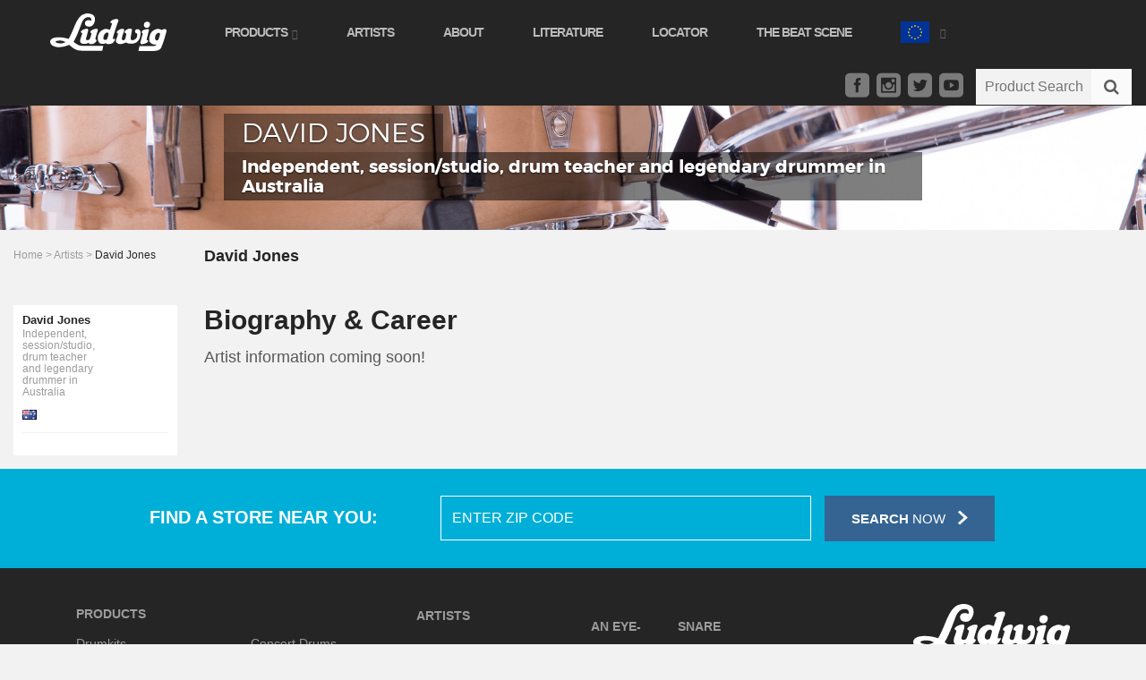

--- FILE ---
content_type: text/html; charset=UTF-8
request_url: https://www.ludwig-drums.eu/artists/david-jones
body_size: 5589
content:
<!DOCTYPE html>
<!--[if lt IE 7 ]><html lang="en" class="lt-ie7"> <![endif]-->
<!--[if IE 7 ]><html lang="en" class="lt-ie8"> <![endif]-->
<!--[if IE 8 ]><html lang="en" class="lt-ie9"> <![endif]-->
<!--[if IE 9 ]><html lang="en" class="lt-ie10"><![endif]-->
<!--[if(gt IE 9)|!(IE)]><!--><html lang="en" class="no-js not-mobile"> <!--<![endif]-->
<head>
	<script type="text/javascript" src="/application/themes/ludwig_musser/assets/js/vendor/jquery.js"></script>
<title>Ludwig Drums :: David Jones</title>

<meta http-equiv="content-type" content="text/html; charset=UTF-8"/>
<meta name="generator" content="concrete5 - 5.7.5.13"/>
<script type="text/javascript">
    var CCM_DISPATCHER_FILENAME = "/index.php";
    var CCM_CID = "1487";
    var CCM_EDIT_MODE = false;
    var CCM_ARRANGE_MODE = false;
    var CCM_IMAGE_PATH = "/updates/concrete5.7.5.13_remote_updater/concrete/images";
    var CCM_TOOLS_PATH = "/index.php/tools/required";
    var CCM_APPLICATION_URL = "https://www.ludwig-drums.eu";
    var CCM_REL = "";
</script>

<meta property="og:title" content="David Jones">
<meta property="og:description" content="">
<meta property="og:type" content="article">
<meta property="og:url" content="https://www.ludwig-drums.eu/artists/david-jones">
<meta property="og:image" content="https://www.ludwig-drums.eu/application/files/8014/8056/8533/David_Jones-Main.jpg">
<meta property="og:image:width" content="520">
<meta property="og:image:height" content="300">
<meta property="og:site_name" content="Ludwig Drums">
<meta property="og:locale" content="en_US">
<meta property="og:updated_time" content="2016-12-01T00:02:21+00:00">
<link href="/updates/concrete5.7.5.13_remote_updater/concrete/css/jquery-magnific-popup.css" rel="stylesheet" type="text/css" media="all">
	<meta charset="utf-8">
	<meta http-equiv="X-UA-Compatible" content="IE=edge">
	<meta name="viewport" content="width=device-width, initial-scale=1">
	<meta name="author" content="">
	<meta content="drums,drumset,drumsticks,mallets,timpani,marching,rock,drumkit,ludwig,ludwig drums,ludwig drum,ludwig drum company,drum kits,drum kit,drummer,drumming,rhythm,music" name="keywords">
	<meta name="facebook-domain-verification" content="lqbx06a8txilr7khhafrbq68d8acyt" />
	<link rel="icon" type="image/x-icon" href="/application/themes/ludwig_musser/assets/images/favicon.ico" />
	<link href="//netdna.bootstrapcdn.com/bootstrap/3.0.0/css/bootstrap.min.css" rel="stylesheet">
	<link rel="stylesheet" href="/application/themes/ludwig_musser/assets/css/elegant-font-style.css" />
	<link rel="stylesheet" type="text/css" href="/application/themes/ludwig_musser/assets/css/vendor/dcsns_wall.css" media="all" />
	<link rel="stylesheet" type="text/css" href="/application/themes/ludwig_musser/assets/css/vendor/lightbox.css" media="all" />
	<link rel="stylesheet" href="/application/themes/ludwig_musser/assets/css/app.min.css">
	
	<!--[if lt IE 9]>
	<script src="/application/themes/ludwig_musser/assets/js/vendor/html5shiv.min.js"></script>
	<script src="//s3.amazonaws.com/nwapi/nwmatcher/nwmatcher-1.2.5-min.js"></script>
	<script src="//oss.maxcdn.com/respond/1.4.2/respond.min.js"></script>
	<![endif]-->
	<script async src="https://www.googletagmanager.com/gtag/js?id=G-YJNQD6CKV4"></script>
	<script>window.dataLayer=window.dataLayer||[];function gtag(){dataLayer.push(arguments);}gtag('js',new Date());gtag('config', 'G-YJNQD6CKV4');</script>
</head>
<body>
<div class="ccm-page page-type-page page-template-artists-detail">
	<div class="footer-push">
		<div class="navigation">
			<nav class="navbar">
				<div class="container-fluid two-side-navbar">
					<div class="navbar-header">
						<button type="button" class="navbar-toggle collapsed" data-toggle="collapse" data-target="#bs-example-navbar-collapse-1" aria-expanded="false"><span class="icon-bar"></span><span class="icon-bar"></span><span class="icon-bar"></span></button>
						<a class="navbar-logo" href="/"><img src="/application/themes/ludwig_musser/assets/images/ludwig-logo.svg" width="130" height="46" alt="ludwig logo"/></a>
					</div>
					<div class="collapse navbar-collapse" id="bs-example-navbar-collapse-1">
						<ul class="nav navbar-nav">
							<li class="dropdown">
								<a class="dropdown-toggle" href="#" data-toggle="dropdown" role="button" aria-haspopup="true" aria-expanded="false">Products	<span class="glyphicon glyphicon-triangle-bottom" aria-hidden="true"></span></a>
								<ul class="dropdown-menu">
									

    <li class="dropdown-sub-wrap bID-1045"><ul class="navbar-left dropdown-sub"><li><a href="https://www.ludwig-drums.eu/products/drumkits" target="_self" class="">Drumkits</a></li>
<li><a href="https://www.ludwig-drums.eu/products/snare-drums" target="_self" class="">Snare Drums</a></li>
<li><a href="https://www.ludwig-drums.eu/products/classic-hardware" target="_self" class="">Classic Hardware</a></li>
<li><a href="https://www.ludwig-drums.eu/products/hardware" target="_self" class="">Atlas Hardware</a></li>
<li><a href="https://www.conn-selmer.eu/instruments/tuned-percussion/concert-drums" target="_blank" class="">Concert Drums</a></li>
</ul></li><li class="dropdown-sub-wrap"><ul class="navbar-left dropdown-sub"><li><a href="https://www.conn-selmer.eu/instruments/tuned-percussion/marching-drums" target="_blank" class="">Marching Drums</a></li>
<li><a href="https://www.conn-selmer.eu/instruments/tuned-percussion" target="_blank" class="">Tuned Percussion</a></li>
<li><a href="https://www.conn-selmer.eu/instruments/tuned-percussion/student-percussion" target="_blank" class="">Student Percussion</a></li>
</ul></li>
<li class="dropdown-drums-wrap"><ul class="dropdown-drums">

    <li><a href="https://www.conn-selmer.eu/instruments/tuned-percussion" target="_blank"><img src="/application/themes/ludwig_musser/assets/images/index-dropdown-feature-ludwigmusserlogo.jpg" alt="Ludwig Musser Logo" /></a><span>Products</span><h5>Ludwig Musser</h5></li><li><a href="/products/drumkits/element-evolution"><img src="/application/themes/ludwig_musser/assets/images/index-dropdown-feature-elementevolution.jpg" alt="Element Evolution Logo"/></a><span>Drumkits</span><h5>Element Evolution</h5></li><li><a href="/products/drumkits/pocket-kit"><img src="/application/themes/ludwig_musser/assets/images/index-dropdown-feature-thepocketkit.png" alt="The Pocket Kit Logo"/></a><span>Drumkits</span><h5>The Pocket Kit</h5></li>
</ul></li>								</ul>
							</li>
							

    <li><a href="https://www.ludwig-drums.eu/artists" target="_self" class="">Artists</a></li>
<li><a href="https://www.ludwig-drums.eu/about" target="_self" class="">About</a></li>
<li><a href="https://www.ludwig-drums.eu/literature" target="_self" class="">Literature</a></li>
<li><a href="https://www.ludwig-drums.eu/locator" target="_self" class="">Locator</a></li>
<li><a href="https://www.ludwig-drums.eu/blog" target="_self" class="">The Beat Scene</a></li>

							<li class="dropdown hidden-xs hidden-sm" style="position:relative">
								<a id="languages" data-target="#" href="/" data-toggle="dropdown" role="button" aria-haspopup="true" aria-expanded="false"><div style="width:5rem;display:flex;align-items:center;justify-content:space-between"><div style="width:32px;height:20px"><svg xmlns="http://www.w3.org/2000/svg" xmlns:xlink="http://www.w3.org/1999/xlink" viewBox="0 0 640 480"><defs><g id="d"><g id="b"><path id="a" d="M0-1l-.3 1 .5.1z"></path><use transform="scale(-1 1)" xlink:href="#a"></use></g><g id="c"><use transform="rotate(72)" xlink:href="#b"></use><use transform="rotate(144)" xlink:href="#b"></use></g><use transform="scale(-1 1)" xlink:href="#c"></use></g></defs><path fill="#039" d="M0 0h640v480H0z"></path><g fill="#fc0" transform="translate(320 242.3) scale(23.7037)"><use y="-6" xlink:href="#d"></use><use y="6" xlink:href="#d"></use><g id="e"><use x="-6" xlink:href="#d"></use><use transform="rotate(-144 -2.3 -2.1)" xlink:href="#d"></use><use transform="rotate(144 -2.1 -2.3)" xlink:href="#d"></use><use transform="rotate(72 -4.7 -2)" xlink:href="#d"></use><use transform="rotate(72 -5 .5)" xlink:href="#d"></use></g><use transform="scale(-1 1)" xlink:href="#e"></use></g></svg></div><span class="glyphicon glyphicon-triangle-bottom" aria-hidden="true"></span></div></a>
								<ul class="dropdown-menu" aria-labelledby="languages" style="width:22rem;top:61px;left:0">
									<a class="dropdown-item" href="https://www.ludwig-drums.com/" target="_self" style="display:flex;align-items:center;padding:.5rem"><div style="width:36px;margin:.5rem 1rem 0 0"><svg xmlns="http://www.w3.org/2000/svg" viewBox="0 0 640 480"><defs></defs><g fill-rule="evenodd"><g stroke-width="1pt"><path fill="#bd3d44" d="M0 0h912v37H0zm0 74h912v37H0zm0 74h912v37H0zm0 74h912v36H0zm0 73h912v37H0zm0 74h912v37H0zm0 74h912v37H0z"></path><path fill="#fff" d="M0 37h912v37H0zm0 74h912v37H0zm0 74h912v37H0zm0 73h912v37H0zm0 74h912v37H0zm0 74h912v37H0z"></path></g><path fill="#192f5d" d="M0 0h365v258H0z"></path><path fill="#fff" d="M30 11l4 10h10l-8 7 3 10-9-6-8 6 3-10-9-7h11zm61 0l4 10h10l-8 7 3 10-9-6-8 6 3-10-9-7h11zm61 0l3 10h11l-9 7 4 10-9-6-9 6 4-10-9-7h11zm61 0l3 10h11l-9 7 4 10-9-6-9 6 3-10-8-7h10zm61 0l3 10h11l-9 7 3 10-8-6-9 6 3-10-8-7h10zm60 0l4 10h10l-8 7 3 10-9-6-8 6 3-10-9-7h11zM61 37l3 10h11l-9 6 3 11-8-7-9 7 3-11-8-6h11zm61 0l3 10h11l-9 6 3 11-8-7-9 7 3-11-8-6h10zm60 0l4 10h10l-8 6 3 11-9-7-8 7 3-11-9-6h11zm61 0l4 10h10l-8 6 3 11-9-7-8 7 3-11-9-6h11zm61 0l3 10h11l-9 6 4 11-9-7-9 7 4-11-9-6h11zM30 63l4 10h10l-8 6 3 11-9-7-8 7 3-11-9-6h11zm61 0l3 10h11l-8 6 3 11-9-7-9 7 4-11-9-6h11zm61 0l3 10h11l-9 6 4 11-9-7-9 7 4-11-9-6h11zm61 0l3 10h11l-9 6 4 11-9-7-9 7 3-11-8-6h10zm61 0l3 10h11l-9 6 3 11-8-7-9 7 3-11-8-6h10zm60 0l4 10h10l-8 6 3 11-9-7-8 7 3-11-9-6h11zM61 89l3 10h11l-9 6 3 10-8-6-9 6 3-10-8-6h10zm61 0l3 10h11l-9 6 3 10-8-6-9 6 3-10-8-6h10zm60 0l4 10h11l-9 6 3 10-9-6-8 6 3-10-9-6h11zm61 0l4 10h10l-8 6 3 10-9-6-8 6 3-10-9-6h11zm61 0l3 10h11l-9 6 4 10-9-6-9 6 4-10-9-6h11zM30 114l4 11h10l-8 6 3 10-9-6-8 6 3-10-9-6h11zm61 0l4 11h10l-8 6 3 10-9-6-8 6 3-10-9-6h11zm61 0l3 11h11l-9 6 4 10-9-6-9 6 4-10-9-6h11zm61 0l3 11h11l-9 6 4 10-9-6-9 6 3-10-8-6h10zm61 0l3 11h11l-9 6 3 10-8-6-9 6 3-10-8-6h10zm60 0l4 11h10l-8 6 3 10-9-6-8 6 3-10-9-6h11zM61 140l3 11h11l-9 6 3 10-8-6-9 6 3-10-8-7h10zm61 0l3 11h11l-9 6 3 10-8-6-9 6 3-10-8-7h10zm60 0l4 11h11l-9 6 3 10-9-6-8 6 3-10-9-7h11zm61 0l4 11h10l-8 6 3 10-9-6-8 6 3-10-9-7h11zm61 0l3 11h11l-9 6 4 10-9-6-9 6 4-10-9-7h11zM30 166l4 10h10l-8 7 3 10-9-6-8 6 3-10-9-7h11zm61 0l4 10h10l-8 7 3 10-9-6-8 6 3-10-9-7h11zm61 0l3 10h11l-9 7 4 10-9-6-9 6 4-10-9-7h11zm61 0l3 10h11l-9 7 4 10-9-6-9 6 3-10-8-7h10zm61 0l3 10h11l-9 7 3 10-8-6-9 6 3-10-8-7h10zm60 0l4 10h10l-8 7 3 10-9-6-8 6 3-10-9-7h11zM61 192l3 10h11l-9 7 3 10-8-7-9 7 3-10-8-7h10zm61 0l3 10h11l-9 7 3 10-8-7-9 7 3-10-8-7h10zm60 0l4 10h11l-9 7 3 10-9-7-8 7 3-10-9-7h11zm61 0l4 10h10l-8 7 3 10-9-7-8 7 3-10-9-7h11zm61 0l3 10h11l-9 7 4 10-9-7-9 7 4-10-9-7h11zM30 218l4 10h10l-8 6 3 11-9-7-8 7 3-11-9-6h11zm61 0l4 10h10l-8 6 3 11-9-7-8 7 3-11-9-6h11zm61 0l3 10h11l-8 6 3 11-9-7-9 7 4-11-9-6h11zm61 0l3 10h11l-9 6 4 11-9-7-9 7 3-11-8-6h10zm61 0l3 10h11l-9 6 3 11-8-7-9 7 3-11-8-6h10zm60 0l4 10h10l-8 6 3 11-9-7-8 7 3-11-9-6h11z"></path></g></svg></div><span>Ludwig USA</span></a>
								</ul>
							</li>
							<li class="dropdown hidden-md hidden-lg">
								<a class="dropdown-toggle" href="#" data-toggle="dropdown" role="button" aria-haspopup="true" aria-expanded="true">Regions <span class="glyphicon glyphicon-triangle-bottom" aria-hidden="true"></span></a>
								<ul class="dropdown-menu">
									<li class="dropdown-sub-wrap">
										<ul class="navbar-left dropdown-sub">
											<li><a style="color:#676767">Ludwig Europe</a></li>
											<li><a href="https://ludwig-drums.com">Ludwig USA</a></li>
										</ul>
									</li>
								</ul>
							</li>
						</ul>
						<div class="desktop-search hidden-xs hidden-sm visible-md-* visible-lg-*">
							<div class="icons">
								<a target="_blank" rel="noopener" href="https://www.facebook.com/LudwigDrumsEurope">&#xe0c1;</a>
								<a target="_blank" rel="noopener" href="https://www.instagram.com/ludwigdrumseurope/">&#xe0c8;</a>
								<a target="_blank" rel="noopener" href="https://twitter.com/LudwigDrumsEU">&#xe0c2;</a>
								<a target="_blank" rel="noopener" href="https://www.youtube.com/channel/UCxdiLfkkokXj09724KntoOw">&#xe0d1;</a>
							</div>
							

    
        <style>
            
            /*import font awesome css icon library*/
            @import url("https://netdna.bootstrapcdn.com/font-awesome/4.2.0/css/font-awesome.css");
            
            
            div#ludwig-desktop-search input, div#ludwig-desktop-search select {
                background-color: #f2f2f2;
                border: none !important;
                color: #5e5e5e;
                display: block;
                font-family: arial, sans-serif;
                font-size: inherit;
                padding: 10px;
                width: 100%;
                box-sizing: border-box;
                font-size: 16px;
                margin: 0;
                height: 40px;
                border-radius: 0 !important;
				-moz-border-radius: 0 !important;
            }
            
            #searchtext {
                overflow: hidden;
            }
            
            div#ludwig-desktop-search button.search-submit-button {
                background: none repeat scroll 0 0 #fafafa;
                border: none;
                color: #5e5e5e !important;
                display: block;
                float: right;
                font-family: inherit;
                /*font-size: 20px;*/
                padding: 7px 7px;
                text-align: center;
                width: 45px;
                box-sizing: border-box;
                height: 40px;
            }
            
            
            
        </style>

        

<form action="https://www.ludwig-drums.eu/search-results" method="get" class="ccm-search-block-form">
	<div id="ludwig-desktop-search">
		        <button type="submit" name="submit" value="Search" class="btn-link search-submit-button ccm-search-block-submit"><i class="fa fa-search"></i></button>				<input name="search_paths[]" type="hidden" value="/en-us/ludwig" />
		        <div id="searchtext">
        	<input placeholder="Product Search" name="query" type="text" value="" class="ccm-search-block-text" />
        </div>
	</div>
</form>
        
						</div>
					</div>
				</div>
			</nav>
		</div>
		<div class="mobile-search visible-xs-* visible-sm-* hidden-md hidden-lg">
			

    
        <style>
            
            /*import font awesome css icon library*/
            @import url("https://netdna.bootstrapcdn.com/font-awesome/4.2.0/css/font-awesome.css");
            
            
            div#ludwig-search input, div#ludwig-search select, div#ludwig-search textarea {
                background-color: transparent;
                border: none !important;
                color: #5e5e5e;
                display: block;
                font-family: arial, sans-serif;
                font-size: inherit;
                padding: 10px;
                width: 100%;
                box-sizing: border-box;
                font-size: 16px;
                margin: 0;
                height: 40px;
            }
            
            #searchtext {
                overflow: hidden;
            }
            
            div#ludwig-search button.search-submit-button {
                background: none repeat scroll 0 0 #fafafa;
                border: none;
                color: #5e5e5e !important;
                display: block;
                float: right;
                font-family: inherit;
                /*font-size: 20px;*/
                padding: 7px 7px;
                text-align: center;
                width: 45px;
                box-sizing: border-box;
                height: 40px;
            }
            
            
            
        </style>
        
        <!--
        <div id="ludwig-search">
            <button type="submit" name="submit" value="Search" class="btn-link search-submit-button"><i class="fa fa-search"></i></button>
            <div id="searchtext">
                <input type="text" id="s" name="s" value="Search Something...">
            </div>
        </div>
        -->

<form action="https://www.ludwig-drums.eu/search-results" method="get" class="ccm-search-block-form">
	<div id="ludwig-search">
		        <button type="submit" name="submit" value="Search" class="btn-link search-submit-button ccm-search-block-submit"><i class="fa fa-search"></i></button>				<input name="search_paths[]" type="hidden" value="/en-us/ludwig" />
		        <div id="searchtext">
        	<input placeholder="Product Search" name="query" type="text" value="" class="ccm-search-block-text" />
        </div>
	</div>
</form>
        
		</div>

		
		
	<div class="page-wrap artist-feature">
		
				
		
				<div id="subpageCarousel" class="subpage carousel slide" data-ride="carousel">

			<!-- Wrapper for slides -->
			<div class="carousel-inner" role="listbox">
				<div class="item active">
					<img src="/application/themes/ludwig_musser/assets/images/support-banner.jpg" alt="" />
					<div class="carousel-caption" style="bottom: 17%;">
						<h5>David Jones</h5>
						<h6>Independent, session/studio, drum teacher and legendary drummer in Australia</h6>
					</div>
				</div>
			</div>
		</div>
		
		<div class="container-fluid">
			<section class="subpage-info">
				<div class="subpage-breadcrumb">
					<a href="https://www.ludwig-drums.eu/" target="_self">Home</a> > <a href="https://www.ludwig-drums.eu/artists" target="_self">Artists</a> > <span>David Jones</span>				</div>
				<div class="subpage-title">
					<h1>David Jones</h1>
				</div>
			</section>

			<section class="content">


				<div class="subpage-center-col pushed">
					<div class="row">
						<div class="subpage-center-col-half"style="width: 100%;">
							<h3>Biography & Career</h3>
								

    Artist information coming soon!
						</div>

						
					</div>
				</div>
				
								<div class="subpage-right-col pushed">
									</div>
								
				<aside class="subpage-left-col pulled">
					<div class="subpage-left-col-wrap">
						<div class="artist-card">
														<div class="artist-card-info" style="padding-left: 0;">
								<h5>David Jones																</h5>
								<h6>Independent, session/studio, drum teacher and legendary drummer in Australia</h6>
								<p>
									<img src="/application/themes/ludwig_musser/assets/images/blank.gif" class="flag flag-au" alt="Australia" />
								</p>
							</div>
						</div>
						
												
					</div>
				</aside>
			</section>
		</div>
	</div>

</div>
<footer id="footer">
		<div class="store-locator">
		<div class="container">
			<div class="row">
				<div class="no-padding-mobile store-locator-box">
					<form class="store-locator-search row" role="search" method="post" action="/en-us/ludwig/locator">
						<input type="hidden" name="ccm_token" value="1769362280:bb6b4699f0e8228d3b1effe30136b852">	
						<div class="col-md-4">
							<p>Find a store near you:</p>
						</div>
						<div class="col-md-8">
							<div class="input-group">
								<input type="hidden" name="brand" value="Ludwig">
								<input type="text" class="form-control" placeholder="ENTER ZIP CODE" name="q">
								<div class="input-group-btn">
									<button type="submit" class="btn btn-default"><strong>Search</strong> Now <img src="/application/themes/ludwig_musser/assets/images/arrow-ico.png" alt="arrow"/>
									</button>
								</div>
							</div>
						</div>
					</form>
				</div>
			</div>
		</div>
	</div>
	<div class="container">
		<div class="footer-menu">
			<div class="footer-product-menu">

    
					<h5>Products</h5>
						<ul class="products">		<li class=""><a href="https://www.ludwig-drums.eu/products/drumkits" target="_self" class="">Drumkits</a></li>
		<li class=""><a href="https://www.ludwig-drums.eu/products/snare-drums" target="_self" class="">Snare Drums</a></li>
		<li class=""><a href="https://www.ludwig-drums.eu/products/classic-hardware" target="_self" class="">Classic Hardware</a></li>
		<li class=""><a href="https://www.ludwig-drums.eu/products/hardware" target="_self" class="">Atlas Hardware</a></li>
		<li class=""><a href="https://www.conn-selmer.eu/instruments/tuned-percussion/concert-drums" target="_blank" class="">Concert Drums</a></li>
		<li class=""><a href="https://www.conn-selmer.eu/instruments/tuned-percussion/marching-drums" target="_blank" class="">Marching Drums</a></li>
		<li class=""><a href="https://www.conn-selmer.eu/instruments/tuned-percussion" target="_blank" class="">Tuned Percussion</a></li>
		<li class=""><a href="https://www.conn-selmer.eu/instruments/tuned-percussion/student-percussion" target="_blank" class="">Student Percussion</a></li>
</ul></div><div class="footer-product-menu">
						<ul class="footer-nav">		<li class="nav-path-selected"><a href="https://www.ludwig-drums.eu/artists" target="_self" class="nav-path-selected">Artists</a></li>
		<li class=""><a href="https://www.ludwig-drums.eu/about" target="_self" class="">About</a></li>
		<li class=""><a href="https://www.ludwig-drums.eu/literature" target="_self" class="">Literature</a></li>
		<li class=""><a href="https://www.ludwig-drums.eu/locator" target="_self" class="">Locator</a></li>
					<h5>The Beat Scene</h5>
						<ul class="products">		<li class=""><a href="https://www.ludwig-drums.eu/blog/an-eye-catching-new-look" target="_self" class="">An Eye-Catching New Look</a></li>
		<li class=""><a href="https://www.ludwig-drums.eu/blog/universal-series-snare-drums" target="_self" class="">Universal Series Snare Drums</a></li>
		<li class=""><a href="https://www.ludwig-drums.eu/blog/vistalite-50th-anniversary" target="_self" class="">Vistalite 50th Anniversary</a></li>
</ul>
</div>			<div class="footer-social">
				<img src="/application/themes/ludwig_musser/assets/images/ludwig-logo.svg" width="270" alt="Ludwig Logo" />
				<p>Copyright &copy; 2026 Ludwig Drums. All Rights Reserved</p>
				<p><a href="/privacy-policy">Privacy Policy</a> | <a href="/terms-of-service">Terms of Service</a></p>
				<div class="icons">
					<a href="https://www.conn-selmer.eu/our-brands/Ludwig-Musser"><img class="ludwig-musser-logo" src="/application/themes/ludwig_musser/assets/images/ludwig-logo.svg" width="100" alt="Ludwig Musser Logo"/></a>
					<a target="_blank" rel="noopener" href="https://www.facebook.com/LudwigDrumsEurope">&#xe0c1;</a>
					<a target="_blank" rel="noopener" href="https://www.instagram.com/ludwigdrumseurope/">&#xe0c8;</a>
					<a target="_blank" rel="noopener" href="https://twitter.com/LudwigDrumsEU">&#xe0c2;</a>
					<a target="_blank" rel="noopener" href="https://www.youtube.com/channel/UCxdiLfkkokXj09724KntoOw">&#xe0d1;</a>
				</div>
			</div>
		</div>
	</div>
</footer>
</div>
<!--<script src="//ajax.googleapis.com/ajax/libs/jquery/1.11.0/jquery.min.js"></script>-->
<script src="/application/themes/ludwig_musser/assets/js/vendor/bootstrap.min.js"></script>
<script type="text/javascript" src="/application/themes/ludwig_musser/assets/js/vendor/jquery.mobile.custom.min.js"></script>
<script type="text/javascript" src="/application/themes/ludwig_musser/assets/js/vendor/jquery.matchHeight.js"></script>
<script type="text/javascript" src="/application/themes/ludwig_musser/assets/js/vendor/lightbox.js"></script><script src="/application/themes/ludwig_musser/assets/js/vendor/jquery.cookie.min.js"></script>
<script type="text/javascript">
	$(document).ready(function(){
	    $('a.magnific-popup-image').magnificPopup({type:'image',gallery:{enabled:true}});
	    $(function(){$('.item').matchHeight()});
		$(".carousel").swiperight(function(){$(this).carousel('prev')});
		$(".carousel").swipeleft(function(){$(this).carousel('next')});
	});		
</script>
<script src="/application/themes/ludwig_musser/assets/js/vendor/jquery.cookie.min.js"></script>
<!--<script id="e2ma-embed">window.e2ma=window.e2ma||{};e2ma.accountId='1800552';</script>
<script src="//dk98ddgl0znzm.cloudfront.net/e2ma.js" async="async"></script>-->
<script type="text/javascript" src="/updates/concrete5.7.5.13_remote_updater/concrete/js/jquery-magnific-popup.js"></script>
<script type="text/javascript" src="/updates/concrete5.7.5.13_remote_updater/concrete/js/lightbox.js"></script>
</body>
</html>

--- FILE ---
content_type: text/css
request_url: https://www.ludwig-drums.eu/application/themes/ludwig_musser/assets/css/app.min.css
body_size: 39723
content:
html{font-family:sans-serif;-ms-text-size-adjust:100%;-webkit-text-size-adjust:100%}body{margin:0}article,aside,details,figcaption,figure,footer,header,hgroup,main,menu,nav,section,summary{display:block}audio,canvas,progress,video{display:inline-block;vertical-align:baseline}audio:not([controls]){display:none;height:0}[hidden],template{display:none}a{background-color:transparent}a:active,a:hover{outline:0}abbr[title]{border-bottom:1px dotted}b,strong{font-weight:700}dfn{font-style:italic}h1{font-size:2em;margin:.67em 0}mark{background:#ff0;color:#000}small{font-size:80%}sub,sup{font-size:75%;line-height:0;position:relative;vertical-align:baseline}sup{top:-.5em}sub{bottom:-.25em}img{border:0}svg:not(:root){overflow:hidden}figure{margin:1em 40px}hr{box-sizing:content-box;height:0}pre{overflow:auto}code,kbd,pre,samp{font-family:monospace,monospace;font-size:1em}button,input,optgroup,select,textarea{color:inherit;font:inherit;margin:0}button{overflow:visible}button,select{text-transform:none}button,html input[type=button],input[type=reset],input[type=submit]{-webkit-appearance:button;cursor:pointer}button[disabled],html input[disabled]{cursor:default}button::-moz-focus-inner,input::-moz-focus-inner{border:0;padding:0}input{line-height:normal}input[type=checkbox],input[type=radio]{box-sizing:border-box;padding:0}input[type=number]::-webkit-inner-spin-button,input[type=number]::-webkit-outer-spin-button{height:auto}input[type=search]{-webkit-appearance:textfield;box-sizing:content-box}input[type=search]::-webkit-search-cancel-button,input[type=search]::-webkit-search-decoration{-webkit-appearance:none}fieldset{border:1px solid silver;margin:0 2px;padding:.35em .625em .75em}legend{border:0;padding:0}textarea{overflow:auto}optgroup{font-weight:700}table{border-collapse:collapse;border-spacing:0}td,th{padding:0}@media print{*,*:before,*:after{background:0 0 !important;color:#000 !important;box-shadow:none !important;text-shadow:none !important}a,a:visited{text-decoration:underline}a[href]:after{content:" (" attr(href) ")"}abbr[title]:after{content:" (" attr(title) ")"}a[href^="#"]:after,a[href^="javascript:"]:after{content:""}pre,blockquote{border:1px solid #999;page-break-inside:avoid}thead{display:table-header-group}tr,img{page-break-inside:avoid}img{max-width:100% !important}p,h2,h3{orphans:3;widows:3}h2,h3{page-break-after:avoid}.navbar{display:none}.btn>.caret,.dropup>.btn>.caret{border-top-color:#000 !important}.label{border:1px solid #000}.table{border-collapse:collapse !important}.table td,.table th{background-color:#fff !important}.table-bordered th,.table-bordered td{border:1px solid #ddd !important}}@font-face{font-family:'Glyphicons Halflings',Arial,sans-serif;src:url("../fonts/bootstrap/glyphicons-halflings-regular.eot");src:url("../fonts/bootstrap/glyphicons-halflings-regular.eot?#iefix") format("embedded-opentype"),url("../fonts/bootstrap/glyphicons-halflings-regular.woff2") format("woff2"),url("../fonts/bootstrap/glyphicons-halflings-regular.woff") format("woff"),url("../fonts/bootstrap/glyphicons-halflings-regular.ttf") format("truetype"),url("../fonts/bootstrap/glyphicons-halflings-regular.svg#glyphicons_halflingsregular") format("svg")}.glyphicon{position:relative;top:1px;display:inline-block;font-family:'Glyphicons Halflings',Arial,sans-serif;font-style:normal;font-weight:400;line-height:1;-webkit-font-smoothing:antialiased;-moz-osx-font-smoothing:grayscale}.glyphicon-asterisk:before{content:"\002a"}.glyphicon-plus:before{content:"\002b"}.glyphicon-euro:before,.glyphicon-eur:before{content:"\20ac"}.glyphicon-minus:before{content:"\2212"}.glyphicon-cloud:before{content:"\2601"}.glyphicon-envelope:before{content:"\2709"}.glyphicon-pencil:before{content:"\270f"}.glyphicon-glass:before{content:"\e001"}.glyphicon-music:before{content:"\e002"}.glyphicon-search:before{content:"\e003"}.glyphicon-heart:before{content:"\e005"}.glyphicon-star:before{content:"\e006"}.glyphicon-star-empty:before{content:"\e007"}.glyphicon-user:before{content:"\e008"}.glyphicon-film:before{content:"\e009"}.glyphicon-th-large:before{content:"\e010"}.glyphicon-th:before{content:"\e011"}.glyphicon-th-list:before{content:"\e012"}.glyphicon-ok:before{content:"\e013"}.glyphicon-remove:before{content:"\e014"}.glyphicon-zoom-in:before{content:"\e015"}.glyphicon-zoom-out:before{content:"\e016"}.glyphicon-off:before{content:"\e017"}.glyphicon-signal:before{content:"\e018"}.glyphicon-cog:before{content:"\e019"}.glyphicon-trash:before{content:"\e020"}.glyphicon-home:before{content:"\e021"}.glyphicon-file:before{content:"\e022"}.glyphicon-time:before{content:"\e023"}.glyphicon-road:before{content:"\e024"}.glyphicon-download-alt:before{content:"\e025"}.glyphicon-download:before{content:"\e026"}.glyphicon-upload:before{content:"\e027"}.glyphicon-inbox:before{content:"\e028"}.glyphicon-play-circle:before{content:"\e029"}.glyphicon-repeat:before{content:"\e030"}.glyphicon-refresh:before{content:"\e031"}.glyphicon-list-alt:before{content:"\e032"}.glyphicon-lock:before{content:"\e033"}.glyphicon-flag:before{content:"\e034"}.glyphicon-headphones:before{content:"\e035"}.glyphicon-volume-off:before{content:"\e036"}.glyphicon-volume-down:before{content:"\e037"}.glyphicon-volume-up:before{content:"\e038"}.glyphicon-qrcode:before{content:"\e039"}.glyphicon-barcode:before{content:"\e040"}.glyphicon-tag:before{content:"\e041"}.glyphicon-tags:before{content:"\e042"}.glyphicon-book:before{content:"\e043"}.glyphicon-bookmark:before{content:"\e044"}.glyphicon-print:before{content:"\e045"}.glyphicon-camera:before{content:"\e046"}.glyphicon-font:before{content:"\e047"}.glyphicon-bold:before{content:"\e048"}.glyphicon-italic:before{content:"\e049"}.glyphicon-text-height:before{content:"\e050"}.glyphicon-text-width:before{content:"\e051"}.glyphicon-align-left:before{content:"\e052"}.glyphicon-align-center:before{content:"\e053"}.glyphicon-align-right:before{content:"\e054"}.glyphicon-align-justify:before{content:"\e055"}.glyphicon-list:before{content:"\e056"}.glyphicon-indent-left:before{content:"\e057"}.glyphicon-indent-right:before{content:"\e058"}.glyphicon-facetime-video:before{content:"\e059"}.glyphicon-picture:before{content:"\e060"}.glyphicon-map-marker:before{content:"\e062"}.glyphicon-adjust:before{content:"\e063"}.glyphicon-tint:before{content:"\e064"}.glyphicon-edit:before{content:"\e065"}.glyphicon-share:before{content:"\e066"}.glyphicon-check:before{content:"\e067"}.glyphicon-move:before{content:"\e068"}.glyphicon-step-backward:before{content:"\e069"}.glyphicon-fast-backward:before{content:"\e070"}.glyphicon-backward:before{content:"\e071"}.glyphicon-play:before{content:"\e072"}.glyphicon-pause:before{content:"\e073"}.glyphicon-stop:before{content:"\e074"}.glyphicon-forward:before{content:"\e075"}.glyphicon-fast-forward:before{content:"\e076"}.glyphicon-step-forward:before{content:"\e077"}.glyphicon-eject:before{content:"\e078"}.glyphicon-chevron-left:before{content:"\e079"}.glyphicon-chevron-right:before{content:"\e080"}.glyphicon-plus-sign:before{content:"\e081"}.glyphicon-minus-sign:before{content:"\e082"}.glyphicon-remove-sign:before{content:"\e083"}.glyphicon-ok-sign:before{content:"\e084"}.glyphicon-question-sign:before{content:"\e085"}.glyphicon-info-sign:before{content:"\e086"}.glyphicon-screenshot:before{content:"\e087"}.glyphicon-remove-circle:before{content:"\e088"}.glyphicon-ok-circle:before{content:"\e089"}.glyphicon-ban-circle:before{content:"\e090"}.glyphicon-arrow-left:before{content:"\e091"}.glyphicon-arrow-right:before{content:"\e092"}.glyphicon-arrow-up:before{content:"\e093"}.glyphicon-arrow-down:before{content:"\e094"}.glyphicon-share-alt:before{content:"\e095"}.glyphicon-resize-full:before{content:"\e096"}.glyphicon-resize-small:before{content:"\e097"}.glyphicon-exclamation-sign:before{content:"\e101"}.glyphicon-gift:before{content:"\e102"}.glyphicon-leaf:before{content:"\e103"}.glyphicon-fire:before{content:"\e104"}.glyphicon-eye-open:before{content:"\e105"}.glyphicon-eye-close:before{content:"\e106"}.glyphicon-warning-sign:before{content:"\e107"}.glyphicon-plane:before{content:"\e108"}.glyphicon-calendar:before{content:"\e109"}.glyphicon-random:before{content:"\e110"}.glyphicon-comment:before{content:"\e111"}.glyphicon-magnet:before{content:"\e112"}.glyphicon-chevron-up:before{content:"\e113"}.glyphicon-chevron-down:before{content:"\e114"}.glyphicon-retweet:before{content:"\e115"}.glyphicon-shopping-cart:before{content:"\e116"}.glyphicon-folder-close:before{content:"\e117"}.glyphicon-folder-open:before{content:"\e118"}.glyphicon-resize-vertical:before{content:"\e119"}.glyphicon-resize-horizontal:before{content:"\e120"}.glyphicon-hdd:before{content:"\e121"}.glyphicon-bullhorn:before{content:"\e2"}.glyphicon-bell:before{content:"\e123"}.glyphicon-certificate:before{content:"\e124"}.glyphicon-thumbs-up:before{content:"\e125"}.glyphicon-thumbs-down:before{content:"\e126"}.glyphicon-hand-right:before{content:"\e127"}.glyphicon-hand-left:before{content:"\e128"}.glyphicon-hand-up:before{content:"\e129"}.glyphicon-hand-down:before{content:"\e130"}.glyphicon-circle-arrow-right:before{content:"\e131"}.glyphicon-circle-arrow-left:before{content:"\e132"}.glyphicon-circle-arrow-up:before{content:"\e133"}.glyphicon-circle-arrow-down:before{content:"\e134"}.glyphicon-globe:before{content:"\e135"}.glyphicon-wrench:before{content:"\e136"}.glyphicon-tasks:before{content:"\e137"}.glyphicon-filter:before{content:"\e138"}.glyphicon-briefcase:before{content:"\e139"}.glyphicon-fullscreen:before{content:"\e140"}.glyphicon-dashboard:before{content:"\e141"}.glyphicon-paperclip:before{content:"\e142"}.glyphicon-heart-empty:before{content:"\e143"}.glyphicon-link:before{content:"\e144"}.glyphicon-phone:before{content:"\e145"}.glyphicon-pushpin:before{content:"\e146"}.glyphicon-usd:before{content:"\e148"}.glyphicon-gbp:before{content:"\e149"}.glyphicon-sort:before{content:"\e150"}.glyphicon-sort-by-alphabet:before{content:"\e151"}.glyphicon-sort-by-alphabet-alt:before{content:"\e152"}.glyphicon-sort-by-order:before{content:"\e153"}.glyphicon-sort-by-order-alt:before{content:"\e154"}.glyphicon-sort-by-attributes:before{content:"\e155"}.glyphicon-sort-by-attributes-alt:before{content:"\e156"}.glyphicon-unchecked:before{content:"\e157"}.glyphicon-expand:before{content:"\e158"}.glyphicon-collapse-down:before{content:"\e159"}.glyphicon-collapse-up:before{content:"\e160"}.glyphicon-log-in:before{content:"\e161"}.glyphicon-flash:before{content:"\e162"}.glyphicon-log-out:before{content:"\e163"}.glyphicon-new-window:before{content:"\e164"}.glyphicon-record:before{content:"\e165"}.glyphicon-save:before{content:"\e166"}.glyphicon-open:before{content:"\e167"}.glyphicon-saved:before{content:"\e168"}.glyphicon-import:before{content:"\e169"}.glyphicon-export:before{content:"\e170"}.glyphicon-send:before{content:"\e171"}.glyphicon-floppy-disk:before{content:"\e172"}.glyphicon-floppy-saved:before{content:"\e173"}.glyphicon-floppy-remove:before{content:"\e174"}.glyphicon-floppy-save:before{content:"\e175"}.glyphicon-floppy-open:before{content:"\e176"}.glyphicon-credit-card:before{content:"\e177"}.glyphicon-transfer:before{content:"\e178"}.glyphicon-cutlery:before{content:"\e179"}.glyphicon-header:before{content:"\e180"}.glyphicon-compressed:before{content:"\e181"}.glyphicon-earphone:before{content:"\e182"}.glyphicon-phone-alt:before{content:"\e183"}.glyphicon-tower:before{content:"\e184"}.glyphicon-stats:before{content:"\e185"}.glyphicon-sd-video:before{content:"\e186"}.glyphicon-hd-video:before{content:"\e187"}.glyphicon-subtitles:before{content:"\e188"}.glyphicon-sound-stereo:before{content:"\e189"}.glyphicon-sound-dolby:before{content:"\e190"}.glyphicon-sound-5-1:before{content:"\e191"}.glyphicon-sound-6-1:before{content:"\e192"}.glyphicon-sound-7-1:before{content:"\e193"}.glyphicon-copyright-mark:before{content:"\e194"}.glyphicon-registration-mark:before{content:"\e195"}.glyphicon-cloud-download:before{content:"\e197"}.glyphicon-cloud-upload:before{content:"\e198"}.glyphicon-tree-conifer:before{content:"\e199"}.glyphicon-tree-deciduous:before{content:"\e200"}.glyphicon-cd:before{content:"\e201"}.glyphicon-save-file:before{content:"\e202"}.glyphicon-open-file:before{content:"\e203"}.glyphicon-level-up:before{content:"\e204"}.glyphicon-copy:before{content:"\e205"}.glyphicon-paste:before{content:"\e206"}.glyphicon-alert:before{content:"\e209"}.glyphicon-equalizer:before{content:"\e210"}.glyphicon-king:before{content:"\e211"}.glyphicon-queen:before{content:"\e212"}.glyphicon-pawn:before{content:"\e213"}.glyphicon-bishop:before{content:"\e214"}.glyphicon-knight:before{content:"\e215"}.glyphicon-baby-formula:before{content:"\e216"}.glyphicon-tent:before{content:"\26fa"}.glyphicon-blackboard:before{content:"\e218"}.glyphicon-bed:before{content:"\e219"}.glyphicon-apple:before{content:"\f8ff"}.glyphicon-erase:before{content:"\e221"}.glyphicon-hourglass:before{content:"\231b"}.glyphicon-lamp:before{content:"\e223"}.glyphicon-duplicate:before{content:"\e224"}.glyphicon-piggy-bank:before{content:"\e225"}.glyphicon-scissors:before{content:"\e226"}.glyphicon-bitcoin:before{content:"\e227"}.glyphicon-btc:before{content:"\e227"}.glyphicon-xbt:before{content:"\e227"}.glyphicon-yen:before{content:"\00a5"}.glyphicon-jpy:before{content:"\00a5"}.glyphicon-ruble:before{content:"\20bd"}.glyphicon-rub:before{content:"\20bd"}.glyphicon-scale:before{content:"\e230"}.glyphicon-ice-lolly:before{content:"\e231"}.glyphicon-ice-lolly-tasted:before{content:"\e232"}.glyphicon-education:before{content:"\e233"}.glyphicon-option-horizontal:before{content:"\e234"}.glyphicon-option-vertical:before{content:"\e235"}.glyphicon-menu-hamburger:before{content:"\e236"}.glyphicon-modal-window:before{content:"\e237"}.glyphicon-oil:before{content:"\e238"}.glyphicon-grain:before{content:"\e239"}.glyphicon-sunglasses:before{content:"\e240"}.glyphicon-text-size:before{content:"\e241"}.glyphicon-text-color:before{content:"\e242"}.glyphicon-text-background:before{content:"\e243"}.glyphicon-object-align-top:before{content:"\e244"}.glyphicon-object-align-bottom:before{content:"\e245"}.glyphicon-object-align-horizontal:before{content:"\e246"}.glyphicon-object-align-left:before{content:"\e247"}.glyphicon-object-align-vertical:before{content:"\e248"}.glyphicon-object-align-right:before{content:"\e249"}.glyphicon-triangle-right:before{content:"\e250"}.glyphicon-triangle-left:before{content:"\e251"}.glyphicon-triangle-bottom:before{content:"\e252"}.glyphicon-triangle-top:before{content:"\e253"}.glyphicon-console:before{content:"\e254"}.glyphicon-superscript:before{content:"\e255"}.glyphicon-subscript:before{content:"\e256"}.glyphicon-menu-left:before{content:"\e257"}.glyphicon-menu-right:before{content:"\e258"}.glyphicon-menu-down:before{content:"\e259"}.glyphicon-menu-up:before{content:"\e260"}*{-webkit-box-sizing:border-box;-moz-box-sizing:border-box;box-sizing:border-box}*:before,*:after{-webkit-box-sizing:border-box;-moz-box-sizing:border-box;box-sizing:border-box}html{font-size:10px;-webkit-tap-highlight-color:transparent}body{font-family:"Helvetica Neue",Helvetica,Arial,sans-serif;font-size:18px;line-height:1.428571429;color:#585858;background-color:#fff}input,button,select,textarea{font-family:inherit;font-size:inherit;line-height:inherit}a{color:#00afd8;text-decoration:none}a:hover,a:focus{color:#00718c;text-decoration:underline}a:focus{outline:5px auto;outline-offset:-2px}figure{margin:0}img{vertical-align:middle}.img-responsive{display:block;max-width:100%;height:auto}.img-rounded{border-radius:0}.img-thumbnail{padding:4px;line-height:1.428571429;background-color:#fff;border:1px solid #ddd;border-radius:0;-webkit-transition:all .2s ease-in-out;-o-transition:all .2s ease-in-out;transition:all .2s ease-in-out;display:inline-block;max-width:100%;height:auto}.img-circle{border-radius:50%}hr{margin-top:25px;margin-bottom:25px;border:0;border-top:1px solid #e0e0e0}.sr-only{position:absolute;width:1px;height:1px;margin:-1px;padding:0;overflow:hidden;clip:rect(0,0,0,0);border:0}.sr-only-focusable:active,.sr-only-focusable:focus{position:static;width:auto;height:auto;margin:0;overflow:visible;clip:auto}[role=button]{cursor:pointer}h1,h2,h3,h4,h5,h6,.h1,.h2,.h3,.h4,.h5,.h6{font-family:inherit;font-weight:500;line-height:1.1;color:inherit}h1 small,h1 .small,h2 small,h2 .small,h3 small,h3 .small,h4 small,h4 .small,h5 small,h5 .small,h6 small,h6 .small,.h1 small,.h1 .small,.h2 small,.h2 .small,.h3 small,.h3 .small,.h4 small,.h4 .small,.h5 small,.h5 .small,.h6 small,.h6 .small{font-weight:400;line-height:1;color:#9c9c9c}h1,.h1,h2,.h2,h3,.h3{margin-top:25px;margin-bottom:12.5px}h1 small,h1 .small,.h1 small,.h1 .small,h2 small,h2 .small,.h2 small,.h2 .small,h3 small,h3 .small,.h3 small,.h3 .small{font-size:65%}h4,.h4,h5,.h5,h6,.h6{margin-top:12.5px;margin-bottom:12.5px}h4 small,h4 .small,.h4 small,.h4 .small,h5 small,h5 .small,.h5 small,.h5 .small,h6 small,h6 .small,.h6 small,.h6 .small{font-size:75%}h1,.h1{font-size:46px}h2,.h2{font-size:38px}h3,.h3{font-size:31px}h4,.h4{font-size:23px}h5,.h5{font-size:18px}h6,.h6{font-size:16px}p{margin:0 0 12.5px}.lead{margin-bottom:25px;font-size:20px;font-weight:300;line-height:1.4}@media (min-width:768px){.lead{font-size:27px}}small,.small{font-size:88%}mark,.mark{background-color:#fcf8e3;padding:.2em}.text-left{text-align:left}.text-right{text-align:right}.text-center{text-align:center}.text-justify{text-align:justify}.text-nowrap{white-space:nowrap}.text-lowercase{text-transform:lowercase}.text-uppercase,.initialism{text-transform:uppercase}.text-capitalize{text-transform:capitalize}.text-muted{color:#9c9c9c}.text-primary{color:#00afd8}a.text-primary:hover,a.text-primary:focus{color:#0086a5}.text-success{color:#3c763d}a.text-success:hover,a.text-success:focus{color:#2b542c}.text-info{color:#31708f}a.text-info:hover,a.text-info:focus{color:#245269}.text-warning{color:#8a6d3b}a.text-warning:hover,a.text-warning:focus{color:#66512c}.text-danger{color:#a94442}a.text-danger:hover,a.text-danger:focus{color:#843534}.bg-primary{color:#fff}.bg-primary{background-color:#00afd8}a.bg-primary:hover,a.bg-primary:focus{background-color:#0086a5}.bg-success{background-color:#dff0d8}a.bg-success:hover,a.bg-success:focus{background-color:#c1e2b3}.bg-info{background-color:#d9edf7}a.bg-info:hover,a.bg-info:focus{background-color:#afd9ee}.bg-warning{background-color:#fcf8e3}a.bg-warning:hover,a.bg-warning:focus{background-color:#f7ecb5}.bg-danger{background-color:#f2dede}a.bg-danger:hover,a.bg-danger:focus{background-color:#e4b9b9}.page-header{padding-bottom:11.5px;margin:50px 0 25px;border-bottom:1px solid #e0e0e0}ul,ol{margin-top:0;margin-bottom:12.5px}ul ul,ul ol,ol ul,ol ol{margin-bottom:0}.list-unstyled{padding-left:0;list-style:none}.list-inline{padding-left:0;list-style:none;margin-left:-5px}.list-inline>li{display:inline-block;padding-left:5px;padding-right:5px}dl{margin-top:0;margin-bottom:25px}dt,dd{line-height:1.428571429}dt{font-weight:700}dd{margin-left:0}.dl-horizontal dd:before,.dl-horizontal dd:after{content:" ";display:table}.dl-horizontal dd:after{clear:both}@media (min-width:768px){.dl-horizontal dt{float:left;width:160px;clear:left;text-align:right;overflow:hidden;text-overflow:ellipsis;white-space:nowrap}.dl-horizontal dd{margin-left:180px}}abbr[title],abbr[data-original-title]{cursor:help;border-bottom:1px dotted #9c9c9c}.initialism{font-size:90%}blockquote{padding:12.5px 25px;margin:0 0 25px;font-size:22.5px;border-left:5px solid #e0e0e0}blockquote p:last-child,blockquote ul:last-child,blockquote ol:last-child{margin-bottom:0}blockquote footer,blockquote small,blockquote .small{display:block;font-size:80%;line-height:1.428571429;color:#9c9c9c}blockquote footer:before,blockquote small:before,blockquote .small:before{content:'\2014 \00A0'}.blockquote-reverse,blockquote.pull-right{padding-right:15px;padding-left:0;border-right:5px solid #e0e0e0;border-left:0;text-align:right}.blockquote-reverse footer:before,.blockquote-reverse small:before,.blockquote-reverse .small:before,blockquote.pull-right footer:before,blockquote.pull-right small:before,blockquote.pull-right .small:before{content:''}.blockquote-reverse footer:after,.blockquote-reverse small:after,.blockquote-reverse .small:after,blockquote.pull-right footer:after,blockquote.pull-right small:after,blockquote.pull-right .small:after{content:'\00A0 \2014'}address{margin-bottom:25px;font-style:normal;line-height:1.428571429}code,kbd,pre,samp{font-family:Menlo,Monaco,Consolas,"Courier New",monospace}code{padding:2px 4px;font-size:90%;color:#c7254e;background-color:#f9f2f4;border-radius:0}kbd{padding:2px 4px;font-size:90%;color:#fff;background-color:#333;border-radius:0;box-shadow:inset 0 -1px 0 rgba(0,0,0,.25)}kbd kbd{padding:0;font-size:100%;font-weight:700;box-shadow:none}pre{display:block;padding:12px;margin:0 0 12.5px;font-size:17px;line-height:1.428571429;word-break:break-all;word-wrap:break-word;color:#585858;background-color:#f5f5f5;border:1px solid #ccc;border-radius:0}pre code{padding:0;font-size:inherit;color:inherit;white-space:pre-wrap;background-color:transparent;border-radius:0}.pre-scrollable{max-height:340px;overflow-y:scroll}.container{margin-right:auto;margin-left:auto;padding-left:15px;padding-right:15px}.container:before,.container:after{content:" ";display:table}.container:after{clear:both}@media (min-width:768px){.container{width:750px}}@media (min-width:992px){.container{width:970px}}@media (min-width:1200px){.container{width:1170px}}.container-fluid{margin-right:auto;margin-left:auto;padding-left:15px;padding-right:15px}.container-fluid:before,.container-fluid:after{content:" ";display:table}.container-fluid:after{clear:both}.row{margin-left:-15px;margin-right:-15px}.row:before,.row:after{content:" ";display:table}.row:after{clear:both}.col-xs-1,.col-sm-1,.col-md-1,.col-lg-1,.col-xs-2,.col-sm-2,.col-md-2,.col-lg-2,.col-xs-3,.col-sm-3,.col-md-3,.col-lg-3,.col-xs-4,.col-sm-4,.col-md-4,.col-lg-4,.col-xs-5,.col-sm-5,.col-md-5,.col-lg-5,.col-xs-6,.col-sm-6,.col-md-6,.col-lg-6,.col-xs-7,.col-sm-7,.col-md-7,.col-lg-7,.col-xs-8,.col-sm-8,.col-md-8,.col-lg-8,.col-xs-9,.col-sm-9,.col-md-9,.col-lg-9,.col-xs-10,.col-sm-10,.col-md-10,.col-lg-10,.col-xs-11,.col-sm-11,.col-md-11,.col-lg-11,.col-xs-12,.col-sm-12,.col-md-12,.col-lg-12{position:relative;min-height:1px;padding-left:15px;padding-right:15px}.col-xs-1,.col-xs-2,.col-xs-3,.col-xs-4,.col-xs-5,.col-xs-6,.col-xs-7,.col-xs-8,.col-xs-9,.col-xs-10,.col-xs-11,.col-xs-12{float:left}.col-xs-1{width:8.33%}.col-xs-2{width:16.667%}.col-xs-3{width:25%}.col-xs-4{width:33.33%}.col-xs-5{width:41.667%}.col-xs-6{width:50%}.col-xs-7{width:58.33%}.col-xs-8{width:66.667%}.col-xs-9{width:75%}.col-xs-10{width:83.33%}.col-xs-11{width:91.667%}.col-xs-12{width:100%}.col-xs-pull-0{right:auto}.col-xs-pull-1{right:8.33%}.col-xs-pull-2{right:16.667%}.col-xs-pull-3{right:25%}.col-xs-pull-4{right:33.33%}.col-xs-pull-5{right:41.667%}.col-xs-pull-6{right:50%}.col-xs-pull-7{right:58.33%}.col-xs-pull-8{right:66.667%}.col-xs-pull-9{right:75%}.col-xs-pull-10{right:83.33%}.col-xs-pull-11{right:91.667%}.col-xs-pull-12{right:100%}.col-xs-push-0{left:auto}.col-xs-push-1{left:8.33%}.col-xs-push-2{left:16.667%}.col-xs-push-3{left:25%}.col-xs-push-4{left:33.33%}.col-xs-push-5{left:41.667%}.col-xs-push-6{left:50%}.col-xs-push-7{left:58.33%}.col-xs-push-8{left:66.667%}.col-xs-push-9{left:75%}.col-xs-push-10{left:83.33%}.col-xs-push-11{left:91.667%}.col-xs-push-12{left:100%}.col-xs-offset-0{margin-left:0}.col-xs-offset-1{margin-left:8.33%}.col-xs-offset-2{margin-left:16.667%}.col-xs-offset-3{margin-left:25%}.col-xs-offset-4{margin-left:33.33%}.col-xs-offset-5{margin-left:41.667%}.col-xs-offset-6{margin-left:50%}.col-xs-offset-7{margin-left:58.33%}.col-xs-offset-8{margin-left:66.667%}.col-xs-offset-9{margin-left:75%}.col-xs-offset-10{margin-left:83.33%}.col-xs-offset-11{margin-left:91.667%}.col-xs-offset-12{margin-left:100%}@media (min-width:768px){.col-sm-1,.col-sm-2,.col-sm-3,.col-sm-4,.col-sm-5,.col-sm-6,.col-sm-7,.col-sm-8,.col-sm-9,.col-sm-10,.col-sm-11,.col-sm-12{float:left}.col-sm-1{width:8.33%}.col-sm-2{width:16.667%}.col-sm-3{width:25%}.col-sm-4{width:33.33%}.col-sm-5{width:41.667%}.col-sm-6{width:50%}.col-sm-7{width:58.33%}.col-sm-8{width:66.667%}.col-sm-9{width:75%}.col-sm-10{width:83.33%}.col-sm-11{width:91.667%}.col-sm-12{width:100%}.col-sm-pull-0{right:auto}.col-sm-pull-1{right:8.33%}.col-sm-pull-2{right:16.667%}.col-sm-pull-3{right:25%}.col-sm-pull-4{right:33.33%}.col-sm-pull-5{right:41.667%}.col-sm-pull-6{right:50%}.col-sm-pull-7{right:58.33%}.col-sm-pull-8{right:66.667%}.col-sm-pull-9{right:75%}.col-sm-pull-10{right:83.33%}.col-sm-pull-11{right:91.667%}.col-sm-pull-12{right:100%}.col-sm-push-0{left:auto}.col-sm-push-1{left:8.33%}.col-sm-push-2{left:16.667%}.col-sm-push-3{left:25%}.col-sm-push-4{left:33.33%}.col-sm-push-5{left:41.667%}.col-sm-push-6{left:50%}.col-sm-push-7{left:58.33%}.col-sm-push-8{left:66.667%}.col-sm-push-9{left:75%}.col-sm-push-10{left:83.33%}.col-sm-push-11{left:91.667%}.col-sm-push-12{left:100%}.col-sm-offset-0{margin-left:0}.col-sm-offset-1{margin-left:8.33%}.col-sm-offset-2{margin-left:16.667%}.col-sm-offset-3{margin-left:25%}.col-sm-offset-4{margin-left:33.33%}.col-sm-offset-5{margin-left:41.667%}.col-sm-offset-6{margin-left:50%}.col-sm-offset-7{margin-left:58.33%}.col-sm-offset-8{margin-left:66.667%}.col-sm-offset-9{margin-left:75%}.col-sm-offset-10{margin-left:83.33%}.col-sm-offset-11{margin-left:91.667%}.col-sm-offset-12{margin-left:100%}}@media (min-width:992px){.col-md-1,.col-md-2,.col-md-3,.col-md-4,.col-md-5,.col-md-6,.col-md-7,.col-md-8,.col-md-9,.col-md-10,.col-md-11,.col-md-12{float:left}.col-md-1{width:8.33%}.col-md-2{width:16.667%}.col-md-3{width:25%}.col-md-4{width:33.33%}.col-md-5{width:41.667%}.col-md-6{width:50%}.col-md-7{width:58.33%}.col-md-8{width:66.667%}.col-md-9{width:75%}.col-md-10{width:83.33%}.col-md-11{width:91.667%}.col-md-12{width:100%}.col-md-pull-0{right:auto}.col-md-pull-1{right:8.33%}.col-md-pull-2{right:16.667%}.col-md-pull-3{right:25%}.col-md-pull-4{right:33.33%}.col-md-pull-5{right:41.667%}.col-md-pull-6{right:50%}.col-md-pull-7{right:58.33%}.col-md-pull-8{right:66.667%}.col-md-pull-9{right:75%}.col-md-pull-10{right:83.33%}.col-md-pull-11{right:91.667%}.col-md-pull-12{right:100%}.col-md-push-0{left:auto}.col-md-push-1{left:8.33%}.col-md-push-2{left:16.667%}.col-md-push-3{left:25%}.col-md-push-4{left:33.33%}.col-md-push-5{left:41.667%}.col-md-push-6{left:50%}.col-md-push-7{left:58.33%}.col-md-push-8{left:66.667%}.col-md-push-9{left:75%}.col-md-push-10{left:83.33%}.col-md-push-11{left:91.667%}.col-md-push-12{left:100%}.col-md-offset-0{margin-left:0}.col-md-offset-1{margin-left:8.33%}.col-md-offset-2{margin-left:16.667%}.col-md-offset-3{margin-left:25%}.col-md-offset-4{margin-left:33.33%}.col-md-offset-5{margin-left:41.667%}.col-md-offset-6{margin-left:50%}.col-md-offset-7{margin-left:58.33%}.col-md-offset-8{margin-left:66.667%}.col-md-offset-9{margin-left:75%}.col-md-offset-10{margin-left:83.33%}.col-md-offset-11{margin-left:91.667%}.col-md-offset-12{margin-left:100%}}@media (min-width:1200px){.col-lg-1,.col-lg-2,.col-lg-3,.col-lg-4,.col-lg-5,.col-lg-6,.col-lg-7,.col-lg-8,.col-lg-9,.col-lg-10,.col-lg-11,.col-lg-12{float:left}.col-lg-1{width:8.33%}.col-lg-2{width:16.667%}.col-lg-3{width:25%}.col-lg-4{width:33.33%}.col-lg-5{width:41.667%}.col-lg-6{width:50%}.col-lg-7{width:58.33%}.col-lg-8{width:66.667%}.col-lg-9{width:75%}.col-lg-10{width:83.33%}.col-lg-11{width:91.667%}.col-lg-12{width:100%}.col-lg-pull-0{right:auto}.col-lg-pull-1{right:8.33%}.col-lg-pull-2{right:16.667%}.col-lg-pull-3{right:25%}.col-lg-pull-4{right:33.33%}.col-lg-pull-5{right:41.667%}.col-lg-pull-6{right:50%}.col-lg-pull-7{right:58.33%}.col-lg-pull-8{right:66.667%}.col-lg-pull-9{right:75%}.col-lg-pull-10{right:83.33%}.col-lg-pull-11{right:91.667%}.col-lg-pull-12{right:100%}.col-lg-push-0{left:auto}.col-lg-push-1{left:8.33%}.col-lg-push-2{left:16.667%}.col-lg-push-3{left:25%}.col-lg-push-4{left:33.33%}.col-lg-push-5{left:41.667%}.col-lg-push-6{left:50%}.col-lg-push-7{left:58.33%}.col-lg-push-8{left:66.667%}.col-lg-push-9{left:75%}.col-lg-push-10{left:83.33%}.col-lg-push-11{left:91.667%}.col-lg-push-12{left:100%}.col-lg-offset-0{margin-left:0}.col-lg-offset-1{margin-left:8.33%}.col-lg-offset-2{margin-left:16.667%}.col-lg-offset-3{margin-left:25%}.col-lg-offset-4{margin-left:33.33%}.col-lg-offset-5{margin-left:41.667%}.col-lg-offset-6{margin-left:50%}.col-lg-offset-7{margin-left:58.33%}.col-lg-offset-8{margin-left:66.667%}.col-lg-offset-9{margin-left:75%}.col-lg-offset-10{margin-left:83.33%}.col-lg-offset-11{margin-left:91.667%}.col-lg-offset-12{margin-left:100%}}table{background-color:transparent}caption{padding-top:8px;padding-bottom:8px;color:#9c9c9c;text-align:left}th{text-align:left}.table{width:100%;max-width:100%;margin-bottom:25px}.table>thead>tr>th,.table>thead>tr>td,.table>tbody>tr>th,.table>tbody>tr>td,.table>tfoot>tr>th,.table>tfoot>tr>td{padding:8px;line-height:1.428571429;vertical-align:top;border-top:1px solid #ddd}.table>thead>tr>th{vertical-align:bottom;border-bottom:2px solid #ddd}.table>caption+thead>tr:first-child>th,.table>caption+thead>tr:first-child>td,.table>colgroup+thead>tr:first-child>th,.table>colgroup+thead>tr:first-child>td,.table>thead:first-child>tr:first-child>th,.table>thead:first-child>tr:first-child>td{border-top:0}.table>tbody+tbody{border-top:2px solid #ddd}.table .table{background-color:#fff}.table-condensed>thead>tr>th,.table-condensed>thead>tr>td,.table-condensed>tbody>tr>th,.table-condensed>tbody>tr>td,.table-condensed>tfoot>tr>th,.table-condensed>tfoot>tr>td{padding:5px}.table-bordered{border:1px solid #ddd}.table-bordered>thead>tr>th,.table-bordered>thead>tr>td,.table-bordered>tbody>tr>th,.table-bordered>tbody>tr>td,.table-bordered>tfoot>tr>th,.table-bordered>tfoot>tr>td{border:1px solid #ddd}.table-bordered>thead>tr>th,.table-bordered>thead>tr>td{border-bottom-width:2px}.table-striped>tbody>tr:nth-of-type(odd){background-color:#f9f9f9}.table-hover>tbody>tr:hover{background-color:#f5f5f5}table col[class*=col-]{position:static;float:none;display:table-column}table td[class*=col-],table th[class*=col-]{position:static;float:none;display:table-cell}.table>thead>tr>td.active,.table>thead>tr>th.active,.table>thead>tr.active>td,.table>thead>tr.active>th,.table>tbody>tr>td.active,.table>tbody>tr>th.active,.table>tbody>tr.active>td,.table>tbody>tr.active>th,.table>tfoot>tr>td.active,.table>tfoot>tr>th.active,.table>tfoot>tr.active>td,.table>tfoot>tr.active>th{background-color:#f5f5f5}.table-hover>tbody>tr>td.active:hover,.table-hover>tbody>tr>th.active:hover,.table-hover>tbody>tr.active:hover>td,.table-hover>tbody>tr:hover>.active,.table-hover>tbody>tr.active:hover>th{background-color:#e8e8e8}.table>thead>tr>td.success,.table>thead>tr>th.success,.table>thead>tr.success>td,.table>thead>tr.success>th,.table>tbody>tr>td.success,.table>tbody>tr>th.success,.table>tbody>tr.success>td,.table>tbody>tr.success>th,.table>tfoot>tr>td.success,.table>tfoot>tr>th.success,.table>tfoot>tr.success>td,.table>tfoot>tr.success>th{background-color:#dff0d8}.table-hover>tbody>tr>td.success:hover,.table-hover>tbody>tr>th.success:hover,.table-hover>tbody>tr.success:hover>td,.table-hover>tbody>tr:hover>.success,.table-hover>tbody>tr.success:hover>th{background-color:#d0e9c6}.table>thead>tr>td.info,.table>thead>tr>th.info,.table>thead>tr.info>td,.table>thead>tr.info>th,.table>tbody>tr>td.info,.table>tbody>tr>th.info,.table>tbody>tr.info>td,.table>tbody>tr.info>th,.table>tfoot>tr>td.info,.table>tfoot>tr>th.info,.table>tfoot>tr.info>td,.table>tfoot>tr.info>th{background-color:#d9edf7}.table-hover>tbody>tr>td.info:hover,.table-hover>tbody>tr>th.info:hover,.table-hover>tbody>tr.info:hover>td,.table-hover>tbody>tr:hover>.info,.table-hover>tbody>tr.info:hover>th{background-color:#c4e3f3}.table>thead>tr>td.warning,.table>thead>tr>th.warning,.table>thead>tr.warning>td,.table>thead>tr.warning>th,.table>tbody>tr>td.warning,.table>tbody>tr>th.warning,.table>tbody>tr.warning>td,.table>tbody>tr.warning>th,.table>tfoot>tr>td.warning,.table>tfoot>tr>th.warning,.table>tfoot>tr.warning>td,.table>tfoot>tr.warning>th{background-color:#fcf8e3}.table-hover>tbody>tr>td.warning:hover,.table-hover>tbody>tr>th.warning:hover,.table-hover>tbody>tr.warning:hover>td,.table-hover>tbody>tr:hover>.warning,.table-hover>tbody>tr.warning:hover>th{background-color:#faf2cc}.table>thead>tr>td.danger,.table>thead>tr>th.danger,.table>thead>tr.danger>td,.table>thead>tr.danger>th,.table>tbody>tr>td.danger,.table>tbody>tr>th.danger,.table>tbody>tr.danger>td,.table>tbody>tr.danger>th,.table>tfoot>tr>td.danger,.table>tfoot>tr>th.danger,.table>tfoot>tr.danger>td,.table>tfoot>tr.danger>th{background-color:#f2dede}.table-hover>tbody>tr>td.danger:hover,.table-hover>tbody>tr>th.danger:hover,.table-hover>tbody>tr.danger:hover>td,.table-hover>tbody>tr:hover>.danger,.table-hover>tbody>tr.danger:hover>th{background-color:#ebcccc}.table-responsive{overflow-x:auto;min-height:.01%}@media screen and (max-width:767px){.table-responsive{width:100%;margin-bottom:18.75px;overflow-y:hidden;-ms-overflow-style:-ms-autohiding-scrollbar;border:1px solid #ddd}.table-responsive>.table{margin-bottom:0}.table-responsive>.table>thead>tr>th,.table-responsive>.table>thead>tr>td,.table-responsive>.table>tbody>tr>th,.table-responsive>.table>tbody>tr>td,.table-responsive>.table>tfoot>tr>th,.table-responsive>.table>tfoot>tr>td{white-space:nowrap}.table-responsive>.table-bordered{border:0}.table-responsive>.table-bordered>thead>tr>th:first-child,.table-responsive>.table-bordered>thead>tr>td:first-child,.table-responsive>.table-bordered>tbody>tr>th:first-child,.table-responsive>.table-bordered>tbody>tr>td:first-child,.table-responsive>.table-bordered>tfoot>tr>th:first-child,.table-responsive>.table-bordered>tfoot>tr>td:first-child{border-left:0}.table-responsive>.table-bordered>thead>tr>th:last-child,.table-responsive>.table-bordered>thead>tr>td:last-child,.table-responsive>.table-bordered>tbody>tr>th:last-child,.table-responsive>.table-bordered>tbody>tr>td:last-child,.table-responsive>.table-bordered>tfoot>tr>th:last-child,.table-responsive>.table-bordered>tfoot>tr>td:last-child{border-right:0}.table-responsive>.table-bordered>tbody>tr:last-child>th,.table-responsive>.table-bordered>tbody>tr:last-child>td,.table-responsive>.table-bordered>tfoot>tr:last-child>th,.table-responsive>.table-bordered>tfoot>tr:last-child>td{border-bottom:0}}fieldset{padding:0;margin:0;border:0;min-width:0}legend{display:block;width:100%;padding:0;margin-bottom:25px;font-size:27px;line-height:inherit;color:#585858;border:0;border-bottom:1px solid #e5e5e5}label{display:inline-block;max-width:100%;margin-bottom:5px;font-weight:700}input[type=search]{-webkit-box-sizing:border-box;-moz-box-sizing:border-box;box-sizing:border-box}input[type=radio],input[type=checkbox]{margin:4px 0 0;margin-top:1px \9;line-height:normal}input[type=file]{display:block}input[type=range]{display:block;width:100%}select[multiple],select[size]{height:auto}input[type=file]:focus,input[type=radio]:focus,input[type=checkbox]:focus{outline:5px auto;outline-offset:-2px}output{display:block;padding-top:7px;font-size:18px;line-height:1.428571429;color:#7a7a7a}.form-control{display:block;width:100%;height:39px;padding:6px 12px;font-size:18px;line-height:1.428571429;color:#7a7a7a;background-color:#fff;background-image:none;border:1px solid #ccc;border-radius:0;-webkit-box-shadow:inset 0 1px 1px rgba(0,0,0,.075);box-shadow:inset 0 1px 1px rgba(0,0,0,.075);-webkit-transition:border-color ease-in-out .15s,box-shadow ease-in-out .15s;-o-transition:border-color ease-in-out .15s,box-shadow ease-in-out .15s;transition:border-color ease-in-out .15s,box-shadow ease-in-out .15s}.form-control:focus{border-color:#66afe9;outline:0;-webkit-box-shadow:inset 0 1px 1px rgba(0,0,0,.075),0 0 8px rgba(102,175,233,.6);box-shadow:inset 0 1px 1px rgba(0,0,0,.075),0 0 8px rgba(102,175,233,.6)}.form-control::-moz-placeholder{color:#999;opacity:1}.form-control:-ms-input-placeholder{color:#999}.form-control::-webkit-input-placeholder{color:#999}.form-control::-ms-expand{border:0;background-color:transparent}.form-control[disabled],.form-control[readonly],fieldset[disabled] .form-control{background-color:#e0e0e0;opacity:1}.form-control[disabled],fieldset[disabled] .form-control{cursor:not-allowed}textarea.form-control{height:auto}input[type=search]{-webkit-appearance:none}@media screen and (-webkit-min-device-pixel-ratio:0){input[type=date].form-control,input[type=time].form-control,input[type=datetime-local].form-control,input[type=month].form-control{line-height:39px}input[type=date].input-sm,.input-group-sm>input[type=date].form-control,.input-group-sm>input[type=date].input-group-addon,.input-group-sm>.input-group-btn>input[type=date].btn,.input-group-sm input[type=date],input[type=time].input-sm,.input-group-sm>input[type=time].form-control,.input-group-sm>input[type=time].input-group-addon,.input-group-sm>.input-group-btn>input[type=time].btn,.input-group-sm input[type=time],input[type=datetime-local].input-sm,.input-group-sm>input[type=datetime-local].form-control,.input-group-sm>input[type=datetime-local].input-group-addon,.input-group-sm>.input-group-btn>input[type=datetime-local].btn,.input-group-sm input[type=datetime-local],input[type=month].input-sm,.input-group-sm>input[type=month].form-control,.input-group-sm>input[type=month].input-group-addon,.input-group-sm>.input-group-btn>input[type=month].btn,.input-group-sm input[type=month]{line-height:36px}input[type=date].input-lg,.input-group-lg>input[type=date].form-control,.input-group-lg>input[type=date].input-group-addon,.input-group-lg>.input-group-btn>input[type=date].btn,.input-group-lg input[type=date],input[type=time].input-lg,.input-group-lg>input[type=time].form-control,.input-group-lg>input[type=time].input-group-addon,.input-group-lg>.input-group-btn>input[type=time].btn,.input-group-lg input[type=time],input[type=datetime-local].input-lg,.input-group-lg>input[type=datetime-local].form-control,.input-group-lg>input[type=datetime-local].input-group-addon,.input-group-lg>.input-group-btn>input[type=datetime-local].btn,.input-group-lg input[type=datetime-local],input[type=month].input-lg,.input-group-lg>input[type=month].form-control,.input-group-lg>input[type=month].input-group-addon,.input-group-lg>.input-group-btn>input[type=month].btn,.input-group-lg input[type=month]{line-height:53px}}.form-group{margin-bottom:15px}.radio,.checkbox{position:relative;display:block;margin-top:10px;margin-bottom:10px}.radio label,.checkbox label{min-height:25px;padding-left:20px;margin-bottom:0;font-weight:400;cursor:pointer}.radio input[type=radio],.radio-inline input[type=radio],.checkbox input[type=checkbox],.checkbox-inline input[type=checkbox]{position:absolute;margin-left:-20px;margin-top:4px \9}.radio+.radio,.checkbox+.checkbox{margin-top:-5px}.radio-inline,.checkbox-inline{position:relative;display:inline-block;padding-left:20px;margin-bottom:0;vertical-align:middle;font-weight:400;cursor:pointer}.radio-inline+.radio-inline,.checkbox-inline+.checkbox-inline{margin-top:0;margin-left:10px}input[type=radio][disabled],input[type=radio].disabled,fieldset[disabled] input[type=radio],input[type=checkbox][disabled],input[type=checkbox].disabled,fieldset[disabled] input[type=checkbox]{cursor:not-allowed}.radio-inline.disabled,fieldset[disabled] .radio-inline,.checkbox-inline.disabled,fieldset[disabled] .checkbox-inline{cursor:not-allowed}.radio.disabled label,fieldset[disabled] .radio label,.checkbox.disabled label,fieldset[disabled] .checkbox label{cursor:not-allowed}.form-control-static{padding-top:7px;padding-bottom:7px;margin-bottom:0;min-height:43px}.form-control-static.input-lg,.input-group-lg>.form-control-static.form-control,.input-group-lg>.form-control-static.input-group-addon,.input-group-lg>.input-group-btn>.form-control-static.btn,.form-control-static.input-sm,.input-group-sm>.form-control-static.form-control,.input-group-sm>.form-control-static.input-group-addon,.input-group-sm>.input-group-btn>.form-control-static.btn{padding-left:0;padding-right:0}.input-sm,.input-group-sm>.form-control,.input-group-sm>.input-group-addon,.input-group-sm>.input-group-btn>.btn{height:36px;padding:5px 10px;font-size:16px;line-height:1.5;border-radius:0}select.input-sm,.input-group-sm>select.form-control,.input-group-sm>select.input-group-addon,.input-group-sm>.input-group-btn>select.btn{height:36px;line-height:36px}textarea.input-sm,.input-group-sm>textarea.form-control,.input-group-sm>textarea.input-group-addon,.input-group-sm>.input-group-btn>textarea.btn,select[multiple].input-sm,.input-group-sm>select[multiple].form-control,.input-group-sm>select[multiple].input-group-addon,.input-group-sm>.input-group-btn>select[multiple].btn{height:auto}.form-group-sm .form-control{height:36px;padding:5px 10px;font-size:16px;line-height:1.5;border-radius:0}.form-group-sm select.form-control{height:36px;line-height:36px}.form-group-sm textarea.form-control,.form-group-sm select[multiple].form-control{height:auto}.form-group-sm .form-control-static{height:36px;min-height:41px;padding:6px 10px;font-size:16px;line-height:1.5}.input-lg,.input-group-lg>.form-control,.input-group-lg>.input-group-addon,.input-group-lg>.input-group-btn>.btn{height:53px;padding:10px 16px;font-size:23px;line-height:1.3333333;border-radius:0}select.input-lg,.input-group-lg>select.form-control,.input-group-lg>select.input-group-addon,.input-group-lg>.input-group-btn>select.btn{height:53px;line-height:53px}textarea.input-lg,.input-group-lg>textarea.form-control,.input-group-lg>textarea.input-group-addon,.input-group-lg>.input-group-btn>textarea.btn,select[multiple].input-lg,.input-group-lg>select[multiple].form-control,.input-group-lg>select[multiple].input-group-addon,.input-group-lg>.input-group-btn>select[multiple].btn{height:auto}.form-group-lg .form-control{height:53px;padding:10px 16px;font-size:23px;line-height:1.3333333;border-radius:0}.form-group-lg select.form-control{height:53px;line-height:53px}.form-group-lg textarea.form-control,.form-group-lg select[multiple].form-control{height:auto}.form-group-lg .form-control-static{height:53px;min-height:48px;padding:11px 16px;font-size:23px;line-height:1.3333333}.has-feedback{position:relative}.has-feedback .form-control{padding-right:48.75px}.form-control-feedback{position:absolute;top:0;right:0;z-index:2;display:block;width:39px;height:39px;line-height:39px;text-align:center;pointer-events:none}.input-lg+.form-control-feedback,.input-group-lg>.form-control+.form-control-feedback,.input-group-lg>.input-group-addon+.form-control-feedback,.input-group-lg>.input-group-btn>.btn+.form-control-feedback,.input-group-lg+.form-control-feedback,.form-group-lg .form-control+.form-control-feedback{width:53px;height:53px;line-height:53px}.input-sm+.form-control-feedback,.input-group-sm>.form-control+.form-control-feedback,.input-group-sm>.input-group-addon+.form-control-feedback,.input-group-sm>.input-group-btn>.btn+.form-control-feedback,.input-group-sm+.form-control-feedback,.form-group-sm .form-control+.form-control-feedback{width:36px;height:36px;line-height:36px}.has-success .help-block,.has-success .control-label,.has-success .radio,.has-success .checkbox,.has-success .radio-inline,.has-success .checkbox-inline,.has-success.radio label,.has-success.checkbox label,.has-success.radio-inline label,.has-success.checkbox-inline label{color:#3c763d}.has-success .form-control{border-color:#3c763d;-webkit-box-shadow:inset 0 1px 1px rgba(0,0,0,.075);box-shadow:inset 0 1px 1px rgba(0,0,0,.075)}.has-success .form-control:focus{border-color:#2b542c;-webkit-box-shadow:inset 0 1px 1px rgba(0,0,0,.075),0 0 6px #67b168;box-shadow:inset 0 1px 1px rgba(0,0,0,.075),0 0 6px #67b168}.has-success .input-group-addon{color:#3c763d;border-color:#3c763d;background-color:#dff0d8}.has-success .form-control-feedback{color:#3c763d}.has-warning .help-block,.has-warning .control-label,.has-warning .radio,.has-warning .checkbox,.has-warning .radio-inline,.has-warning .checkbox-inline,.has-warning.radio label,.has-warning.checkbox label,.has-warning.radio-inline label,.has-warning.checkbox-inline label{color:#8a6d3b}.has-warning .form-control{border-color:#8a6d3b;-webkit-box-shadow:inset 0 1px 1px rgba(0,0,0,.075);box-shadow:inset 0 1px 1px rgba(0,0,0,.075)}.has-warning .form-control:focus{border-color:#66512c;-webkit-box-shadow:inset 0 1px 1px rgba(0,0,0,.075),0 0 6px #c0a16b;box-shadow:inset 0 1px 1px rgba(0,0,0,.075),0 0 6px #c0a16b}.has-warning .input-group-addon{color:#8a6d3b;border-color:#8a6d3b;background-color:#fcf8e3}.has-warning .form-control-feedback{color:#8a6d3b}.has-error .help-block,.has-error .control-label,.has-error .radio,.has-error .checkbox,.has-error .radio-inline,.has-error .checkbox-inline,.has-error.radio label,.has-error.checkbox label,.has-error.radio-inline label,.has-error.checkbox-inline label{color:#a94442}.has-error .form-control{border-color:#a94442;-webkit-box-shadow:inset 0 1px 1px rgba(0,0,0,.075);box-shadow:inset 0 1px 1px rgba(0,0,0,.075)}.has-error .form-control:focus{border-color:#843534;-webkit-box-shadow:inset 0 1px 1px rgba(0,0,0,.075),0 0 6px #ce8483;box-shadow:inset 0 1px 1px rgba(0,0,0,.075),0 0 6px #ce8483}.has-error .input-group-addon{color:#a94442;border-color:#a94442;background-color:#f2dede}.has-error .form-control-feedback{color:#a94442}.has-feedback label~.form-control-feedback{top:30px}.has-feedback label.sr-only~.form-control-feedback{top:0}.help-block{display:block;margin-top:5px;margin-bottom:10px;color:#989898}@media (min-width:768px){.form-inline .form-group{display:inline-block;margin-bottom:0;vertical-align:middle}.form-inline .form-control{display:inline-block;width:auto;vertical-align:middle}.form-inline .form-control-static{display:inline-block}.form-inline .input-group{display:inline-table;vertical-align:middle}.form-inline .input-group .input-group-addon,.form-inline .input-group .input-group-btn,.form-inline .input-group .form-control{width:auto}.form-inline .input-group>.form-control{width:100%}.form-inline .control-label{margin-bottom:0;vertical-align:middle}.form-inline .radio,.form-inline .checkbox{display:inline-block;margin-top:0;margin-bottom:0;vertical-align:middle}.form-inline .radio label,.form-inline .checkbox label{padding-left:0}.form-inline .radio input[type=radio],.form-inline .checkbox input[type=checkbox]{position:relative;margin-left:0}.form-inline .has-feedback .form-control-feedback{top:0}}.form-horizontal .radio,.form-horizontal .checkbox,.form-horizontal .radio-inline,.form-horizontal .checkbox-inline{margin-top:0;margin-bottom:0;padding-top:7px}.form-horizontal .radio,.form-horizontal .checkbox{min-height:32px}.form-horizontal .form-group{margin-left:-15px;margin-right:-15px}.form-horizontal .form-group:before,.form-horizontal .form-group:after{content:" ";display:table}.form-horizontal .form-group:after{clear:both}@media (min-width:768px){.form-horizontal .control-label{text-align:right;margin-bottom:0;padding-top:7px}}.form-horizontal .has-feedback .form-control-feedback{right:15px}@media (min-width:768px){.form-horizontal .form-group-lg .control-label{padding-top:11px;font-size:23px}}@media (min-width:768px){.form-horizontal .form-group-sm .control-label{padding-top:6px;font-size:16px}}.btn{display:inline-block;margin-bottom:0;font-weight:400;text-align:center;vertical-align:middle;touch-action:manipulation;cursor:pointer;background-image:none;border:1px solid transparent;white-space:nowrap;padding:6px 12px;font-size:18px;line-height:1.428571429;border-radius:0;-webkit-user-select:none;-moz-user-select:none;-ms-user-select:none;user-select:none}.btn:focus,.btn.focus,.btn:active:focus,.btn:active.focus,.btn.active:focus,.btn.active.focus{outline:5px auto;outline-offset:-2px}.btn:hover,.btn:focus,.btn.focus{color:#fff;text-decoration:none}.btn:active,.btn.active{outline:0;background-image:none;-webkit-box-shadow:inset 0 3px 5px rgba(0,0,0,.125);box-shadow:inset 0 3px 5px rgba(0,0,0,.125)}.btn.disabled,.btn[disabled],fieldset[disabled] .btn{cursor:not-allowed;opacity:.65;filter:alpha(opacity=65);-webkit-box-shadow:none;box-shadow:none}a.btn.disabled,fieldset[disabled] a.btn{pointer-events:none}.btn-default{color:#fff;background-color:#356492;border-color:transparent}.btn-default:focus,.btn-default.focus{color:#fff;background-color:#274a6d;border-color:transparent}.btn-default:hover{color:#fff;background-color:#274a6d;border-color:transparent}.btn-default:active,.btn-default.active,.open>.btn-default.dropdown-toggle{color:#fff;background-color:#274a6d;border-color:transparent}.btn-default:active:hover,.btn-default:active:focus,.btn-default:active.focus,.btn-default.active:hover,.btn-default.active:focus,.btn-default.active.focus,.open>.btn-default.dropdown-toggle:hover,.open>.btn-default.dropdown-toggle:focus,.open>.btn-default.dropdown-toggle.focus{color:#fff;background-color:#1e3852;border-color:transparent}.btn-default:active,.btn-default.active,.open>.btn-default.dropdown-toggle{background-image:none}.btn-default.disabled:hover,.btn-default.disabled:focus,.btn-default.disabled.focus,.btn-default[disabled]:hover,.btn-default[disabled]:focus,.btn-default[disabled].focus,fieldset[disabled] .btn-default:hover,fieldset[disabled] .btn-default:focus,fieldset[disabled] .btn-default.focus{background-color:#356492;border-color:transparent}.btn-default .badge{color:#356492;background-color:#fff}.btn-primary{color:#fff;background-color:#00afd8;border-color:transparent}.btn-primary:focus,.btn-primary.focus{color:#fff;background-color:#0086a5;border-color:transparent}.btn-primary:hover{color:#fff;background-color:#0086a5;border-color:transparent}.btn-primary:active,.btn-primary.active,.open>.btn-primary.dropdown-toggle{color:#fff;background-color:#0086a5;border-color:transparent}.btn-primary:active:hover,.btn-primary:active:focus,.btn-primary:active.focus,.btn-primary.active:hover,.btn-primary.active:focus,.btn-primary.active.focus,.open>.btn-primary.dropdown-toggle:hover,.open>.btn-primary.dropdown-toggle:focus,.open>.btn-primary.dropdown-toggle.focus{color:#fff;background-color:#006981;border-color:transparent}.btn-primary:active,.btn-primary.active,.open>.btn-primary.dropdown-toggle{background-image:none}.btn-primary.disabled:hover,.btn-primary.disabled:focus,.btn-primary.disabled.focus,.btn-primary[disabled]:hover,.btn-primary[disabled]:focus,.btn-primary[disabled].focus,fieldset[disabled] .btn-primary:hover,fieldset[disabled] .btn-primary:focus,fieldset[disabled] .btn-primary.focus{background-color:#00afd8;border-color:transparent}.btn-primary .badge{color:#00afd8;background-color:#fff}.btn-success{color:#fff;background-color:#5cb85c;border-color:#4cae4c}.btn-success:focus,.btn-success.focus{color:#fff;background-color:#449d44;border-color:#255625}.btn-success:hover{color:#fff;background-color:#449d44;border-color:#398439}.btn-success:active,.btn-success.active,.open>.btn-success.dropdown-toggle{color:#fff;background-color:#449d44;border-color:#398439}.btn-success:active:hover,.btn-success:active:focus,.btn-success:active.focus,.btn-success.active:hover,.btn-success.active:focus,.btn-success.active.focus,.open>.btn-success.dropdown-toggle:hover,.open>.btn-success.dropdown-toggle:focus,.open>.btn-success.dropdown-toggle.focus{color:#fff;background-color:#398439;border-color:#255625}.btn-success:active,.btn-success.active,.open>.btn-success.dropdown-toggle{background-image:none}.btn-success.disabled:hover,.btn-success.disabled:focus,.btn-success.disabled.focus,.btn-success[disabled]:hover,.btn-success[disabled]:focus,.btn-success[disabled].focus,fieldset[disabled] .btn-success:hover,fieldset[disabled] .btn-success:focus,fieldset[disabled] .btn-success.focus{background-color:#5cb85c;border-color:#4cae4c}.btn-success .badge{color:#5cb85c;background-color:#fff}.btn-info{color:#fff;background-color:#9ebdd9;border-color:#8cb1d2}.btn-info:focus,.btn-info.focus{color:#fff;background-color:#79a4cb;border-color:#3e71a0}.btn-info:hover{color:#fff;background-color:#79a4cb;border-color:#6093c1}.btn-info:active,.btn-info.active,.open>.btn-info.dropdown-toggle{color:#fff;background-color:#79a4cb;border-color:#6093c1}.btn-info:active:hover,.btn-info:active:focus,.btn-info:active.focus,.btn-info.active:hover,.btn-info.active:focus,.btn-info.active.focus,.open>.btn-info.dropdown-toggle:hover,.open>.btn-info.dropdown-toggle:focus,.open>.btn-info.dropdown-toggle.focus{color:#fff;background-color:#6093c1;border-color:#3e71a0}.btn-info:active,.btn-info.active,.open>.btn-info.dropdown-toggle{background-image:none}.btn-info.disabled:hover,.btn-info.disabled:focus,.btn-info.disabled.focus,.btn-info[disabled]:hover,.btn-info[disabled]:focus,.btn-info[disabled].focus,fieldset[disabled] .btn-info:hover,fieldset[disabled] .btn-info:focus,fieldset[disabled] .btn-info.focus{background-color:#9ebdd9;border-color:#8cb1d2}.btn-info .badge{color:#9ebdd9;background-color:#fff}.btn-warning{color:#fff;background-color:#f0ad4e;border-color:#eea236}.btn-warning:focus,.btn-warning.focus{color:#fff;background-color:#ec971f;border-color:#985f0d}.btn-warning:hover{color:#fff;background-color:#ec971f;border-color:#d58512}.btn-warning:active,.btn-warning.active,.open>.btn-warning.dropdown-toggle{color:#fff;background-color:#ec971f;border-color:#d58512}.btn-warning:active:hover,.btn-warning:active:focus,.btn-warning:active.focus,.btn-warning.active:hover,.btn-warning.active:focus,.btn-warning.active.focus,.open>.btn-warning.dropdown-toggle:hover,.open>.btn-warning.dropdown-toggle:focus,.open>.btn-warning.dropdown-toggle.focus{color:#fff;background-color:#d58512;border-color:#985f0d}.btn-warning:active,.btn-warning.active,.open>.btn-warning.dropdown-toggle{background-image:none}.btn-warning.disabled:hover,.btn-warning.disabled:focus,.btn-warning.disabled.focus,.btn-warning[disabled]:hover,.btn-warning[disabled]:focus,.btn-warning[disabled].focus,fieldset[disabled] .btn-warning:hover,fieldset[disabled] .btn-warning:focus,fieldset[disabled] .btn-warning.focus{background-color:#f0ad4e;border-color:#eea236}.btn-warning .badge{color:#f0ad4e;background-color:#fff}.btn-danger{color:#fff;background-color:#d9534f;border-color:#d43f3a}.btn-danger:focus,.btn-danger.focus{color:#fff;background-color:#c9302c;border-color:#761c19}.btn-danger:hover{color:#fff;background-color:#c9302c;border-color:#ac2925}.btn-danger:active,.btn-danger.active,.open>.btn-danger.dropdown-toggle{color:#fff;background-color:#c9302c;border-color:#ac2925}.btn-danger:active:hover,.btn-danger:active:focus,.btn-danger:active.focus,.btn-danger.active:hover,.btn-danger.active:focus,.btn-danger.active.focus,.open>.btn-danger.dropdown-toggle:hover,.open>.btn-danger.dropdown-toggle:focus,.open>.btn-danger.dropdown-toggle.focus{color:#fff;background-color:#ac2925;border-color:#761c19}.btn-danger:active,.btn-danger.active,.open>.btn-danger.dropdown-toggle{background-image:none}.btn-danger.disabled:hover,.btn-danger.disabled:focus,.btn-danger.disabled.focus,.btn-danger[disabled]:hover,.btn-danger[disabled]:focus,.btn-danger[disabled].focus,fieldset[disabled] .btn-danger:hover,fieldset[disabled] .btn-danger:focus,fieldset[disabled] .btn-danger.focus{background-color:#d9534f;border-color:#d43f3a}.btn-danger .badge{color:#d9534f;background-color:#fff}.btn-link{color:#00afd8;font-weight:400;border-radius:0}.btn-link,.btn-link:active,.btn-link.active,.btn-link[disabled],fieldset[disabled] .btn-link{background-color:transparent;-webkit-box-shadow:none;box-shadow:none}.btn-link,.btn-link:hover,.btn-link:focus,.btn-link:active{border-color:transparent}.btn-link:hover,.btn-link:focus{color:#00718c;text-decoration:underline;background-color:transparent}.btn-link[disabled]:hover,.btn-link[disabled]:focus,fieldset[disabled] .btn-link:hover,fieldset[disabled] .btn-link:focus{color:#9c9c9c;text-decoration:none}.btn-lg,.btn-group-lg>.btn{padding:10px 16px;font-size:23px;line-height:1.3333333;border-radius:0}.btn-sm,.btn-group-sm>.btn{padding:5px 10px;font-size:16px;line-height:1.5;border-radius:0}.btn-xs,.btn-group-xs>.btn{padding:1px 5px;font-size:16px;line-height:1.5;border-radius:0}.btn-block{display:block;width:100%}.btn-block+.btn-block{margin-top:5px}input[type=submit].btn-block,input[type=reset].btn-block,input[type=button].btn-block{width:100%}.fade{opacity:0;-webkit-transition:opacity .15s linear;-o-transition:opacity .15s linear;transition:opacity .15s linear}.fade.in{opacity:1}.collapse{display:none}.collapse.in{display:block}tr.collapse.in{display:table-row}tbody.collapse.in{display:table-row-group}.collapsing{position:relative;height:0;overflow:hidden;-webkit-transition-property:height,visibility;transition-property:height,visibility;-webkit-transition-duration:.35s;transition-duration:.35s;-webkit-transition-timing-function:ease;transition-timing-function:ease}.caret{display:inline-block;width:0;height:0;margin-left:2px;vertical-align:middle;border-top:4px dashed;border-top:4px solid \9;border-right:4px solid transparent;border-left:4px solid transparent}.dropup,.dropdown{position:relative}.dropdown-toggle:focus{outline:0}.dropdown-menu{position:absolute;top:100%;left:0;z-index:1000;display:none;float:left;min-width:160px;padding:5px 0;margin:2px 0 0;list-style:none;font-size:18px;text-align:left;background-color:#fff;border:1px solid rgba(0,0,0,.15);border-radius:0;-webkit-box-shadow:0 6px 12px rgba(0,0,0,.175);box-shadow:0 6px 12px rgba(0,0,0,.175);background-clip:padding-box}.dropdown-menu.pull-right{right:0;left:auto}.dropdown-menu .divider{height:1px;margin:11.5px 0;overflow:hidden;background-color:#e5e5e5}.dropdown-menu>li>a{display:block;padding:3px 20px;clear:both;font-weight:400;line-height:1.428571429;color:#585858;white-space:nowrap}.dropdown-menu>li>a:hover,.dropdown-menu>li>a:focus{text-decoration:none;color:#4b4b4b;background-color:#f5f5f5}.dropdown-menu>.active>a,.dropdown-menu>.active>a:hover,.dropdown-menu>.active>a:focus{color:#fff;text-decoration:none;outline:0;background-color:#00afd8}.dropdown-menu>.disabled>a,.dropdown-menu>.disabled>a:hover,.dropdown-menu>.disabled>a:focus{color:#9c9c9c}.dropdown-menu>.disabled>a:hover,.dropdown-menu>.disabled>a:focus{text-decoration:none;background-color:transparent;background-image:none;cursor:not-allowed}.open>.dropdown-menu{display:block}.open>a{outline:0}.dropdown-menu-right{left:auto;right:0}.dropdown-menu-left{left:0;right:auto}.dropdown-header{display:block;padding:3px 20px;font-size:16px;line-height:1.428571429;color:#9c9c9c;white-space:nowrap}.dropdown-backdrop{position:fixed;left:0;right:0;bottom:0;top:0;z-index:990}.pull-right>.dropdown-menu{right:0;left:auto}.dropup .caret,.navbar-fixed-bottom .dropdown .caret{border-top:0;border-bottom:4px dashed;border-bottom:4px solid \9;content:""}.dropup .dropdown-menu,.navbar-fixed-bottom .dropdown .dropdown-menu{top:auto;bottom:100%;margin-bottom:2px}@media (min-width:768px){.navbar-right .dropdown-menu{right:0;left:auto}.navbar-right .dropdown-menu-left{left:0;right:auto}}.btn-group,.btn-group-vertical{position:relative;display:inline-block;vertical-align:middle}.btn-group>.btn,.btn-group-vertical>.btn{position:relative;float:left}.btn-group>.btn:hover,.btn-group>.btn:focus,.btn-group>.btn:active,.btn-group>.btn.active,.btn-group-vertical>.btn:hover,.btn-group-vertical>.btn:focus,.btn-group-vertical>.btn:active,.btn-group-vertical>.btn.active{z-index:2}.btn-group .btn+.btn,.btn-group .btn+.btn-group,.btn-group .btn-group+.btn,.btn-group .btn-group+.btn-group{margin-left:-1px}.btn-toolbar{margin-left:-5px}.btn-toolbar:before,.btn-toolbar:after{content:" ";display:table}.btn-toolbar:after{clear:both}.btn-toolbar .btn,.btn-toolbar .btn-group,.btn-toolbar .input-group{float:left}.btn-toolbar>.btn,.btn-toolbar>.btn-group,.btn-toolbar>.input-group{margin-left:5px}.btn-group>.btn:not(:first-child):not(:last-child):not(.dropdown-toggle){border-radius:0}.btn-group>.btn:first-child{margin-left:0}.btn-group>.btn:first-child:not(:last-child):not(.dropdown-toggle){border-bottom-right-radius:0;border-top-right-radius:0}.btn-group>.btn:last-child:not(:first-child),.btn-group>.dropdown-toggle:not(:first-child){border-bottom-left-radius:0;border-top-left-radius:0}.btn-group>.btn-group{float:left}.btn-group>.btn-group:not(:first-child):not(:last-child)>.btn{border-radius:0}.btn-group>.btn-group:first-child:not(:last-child)>.btn:last-child,.btn-group>.btn-group:first-child:not(:last-child)>.dropdown-toggle{border-bottom-right-radius:0;border-top-right-radius:0}.btn-group>.btn-group:last-child:not(:first-child)>.btn:first-child{border-bottom-left-radius:0;border-top-left-radius:0}.btn-group .dropdown-toggle:active,.btn-group.open .dropdown-toggle{outline:0}.btn-group>.btn+.dropdown-toggle{padding-left:8px;padding-right:8px}.btn-group>.btn-lg+.dropdown-toggle,.btn-group-lg.btn-group>.btn+.dropdown-toggle{padding-left:12px;padding-right:12px}.btn-group.open .dropdown-toggle{-webkit-box-shadow:inset 0 3px 5px rgba(0,0,0,.125);box-shadow:inset 0 3px 5px rgba(0,0,0,.125)}.btn-group.open .dropdown-toggle.btn-link{-webkit-box-shadow:none;box-shadow:none}.btn .caret{margin-left:0}.btn-lg .caret,.btn-group-lg>.btn .caret{border-width:5px 5px 0}.dropup .btn-lg .caret,.dropup .btn-group-lg>.btn .caret{border-width:0 5px 5px}.btn-group-vertical>.btn,.btn-group-vertical>.btn-group,.btn-group-vertical>.btn-group>.btn{display:block;float:none;width:100%;max-width:100%}.btn-group-vertical>.btn-group:before,.btn-group-vertical>.btn-group:after{content:" ";display:table}.btn-group-vertical>.btn-group:after{clear:both}.btn-group-vertical>.btn-group>.btn{float:none}.btn-group-vertical>.btn+.btn,.btn-group-vertical>.btn+.btn-group,.btn-group-vertical>.btn-group+.btn,.btn-group-vertical>.btn-group+.btn-group{margin-top:-1px;margin-left:0}.btn-group-vertical>.btn:not(:first-child):not(:last-child),.btn-group-vertical>.btn:first-child:not(:last-child),.btn-group-vertical>.btn:last-child:not(:first-child),.btn-group-vertical>.btn-group:not(:first-child):not(:last-child)>.btn{border-radius:0}.btn-group-vertical>.btn-group:first-child:not(:last-child)>.btn:last-child,.btn-group-vertical>.btn-group:first-child:not(:last-child)>.dropdown-toggle{border-bottom-right-radius:0;border-bottom-left-radius:0}.btn-group-vertical>.btn-group:last-child:not(:first-child)>.btn:first-child{border-top-right-radius:0;border-top-left-radius:0}.btn-group-justified{display:table;width:100%;table-layout:fixed;border-collapse:separate}.btn-group-justified>.btn,.btn-group-justified>.btn-group{float:none;display:table-cell;width:1%}.btn-group-justified>.btn-group .btn{width:100%}.btn-group-justified>.btn-group .dropdown-menu{left:auto}[data-toggle=buttons]>.btn input[type=radio],[data-toggle=buttons]>.btn input[type=checkbox],[data-toggle=buttons]>.btn-group>.btn input[type=radio],[data-toggle=buttons]>.btn-group>.btn input[type=checkbox]{position:absolute;clip:rect(0,0,0,0);pointer-events:none}.input-group{position:relative;display:table;border-collapse:separate}.input-group[class*=col-]{float:none;padding-left:0;padding-right:0}.input-group .form-control{position:relative;z-index:2;float:left;width:100%;margin-bottom:0}.input-group .form-control:focus{z-index:3}.input-group-addon,.input-group-btn,.input-group .form-control{display:table-cell}.input-group-addon:not(:first-child):not(:last-child),.input-group-btn:not(:first-child):not(:last-child),.input-group .form-control:not(:first-child):not(:last-child){border-radius:0}.input-group-addon,.input-group-btn{width:1%;white-space:nowrap;vertical-align:middle}.input-group-addon{padding:6px 12px;font-size:18px;font-weight:400;line-height:1;color:#7a7a7a;text-align:center;background-color:#e0e0e0;border:1px solid #ccc;border-radius:0}.input-group-addon.input-sm,.input-group-sm>.input-group-addon,.input-group-sm>.input-group-btn>.input-group-addon.btn{padding:5px 10px;font-size:16px;border-radius:0}.input-group-addon.input-lg,.input-group-lg>.input-group-addon,.input-group-lg>.input-group-btn>.input-group-addon.btn{padding:10px 16px;font-size:23px;border-radius:0}.input-group-addon input[type=radio],.input-group-addon input[type=checkbox]{margin-top:0}.input-group .form-control:first-child,.input-group-addon:first-child,.input-group-btn:first-child>.btn,.input-group-btn:first-child>.btn-group>.btn,.input-group-btn:first-child>.dropdown-toggle,.input-group-btn:last-child>.btn:not(:last-child):not(.dropdown-toggle),.input-group-btn:last-child>.btn-group:not(:last-child)>.btn{border-bottom-right-radius:0;border-bottom-left-radius:0;border-top-left-radius:0;border-top-right-radius:0}.input-group-addon:first-child{border-right:0}.input-group .form-control:last-child,.input-group-addon:last-child,.input-group-btn:last-child>.btn,.input-group-btn:last-child>.btn-group>.btn,.input-group-btn:last-child>.dropdown-toggle,.input-group-btn:first-child>.btn:not(:first-child),.input-group-btn:first-child>.btn-group:not(:first-child)>.btn{border-bottom-left-radius:0;border-top-left-radius:0}.input-group-addon:last-child{border-left:0}.input-group-btn{position:relative;font-size:0;white-space:nowrap}.input-group-btn>.btn{position:relative}.input-group-btn>.btn+.btn{margin-left:-1px}.input-group-btn>.btn:hover,.input-group-btn>.btn:focus,.input-group-btn>.btn:active{z-index:2}.input-group-btn:first-child>.btn,.input-group-btn:first-child>.btn-group{margin-right:-1px}.input-group-btn:last-child>.btn,.input-group-btn:last-child>.btn-group{z-index:2;margin-left:-1px}.nav{margin-bottom:0;padding-left:0;list-style:none}.nav:before,.nav:after{content:" ";display:table}.nav:after{clear:both}.nav>li{position:relative;display:block}.nav>li>a{position:relative;display:block;padding:10px 15px}.nav>li>a:hover,.nav>li>a:focus{text-decoration:none;background-color:#e0e0e0}.nav>li.disabled>a{color:#9c9c9c}.nav>li.disabled>a:hover,.nav>li.disabled>a:focus{color:#9c9c9c;text-decoration:none;background-color:transparent;cursor:not-allowed}.nav .open>a,.nav .open>a:hover,.nav .open>a:focus{background-color:#e0e0e0;border-color:#00afd8}.nav .nav-divider{height:1px;margin:11.5px 0;overflow:hidden;background-color:#e5e5e5}.nav>li>a>img{max-width:none}.nav-tabs{border-bottom:1px solid #ddd}.nav-tabs>li{float:left;margin-bottom:-1px}.nav-tabs>li>a{margin-right:2px;line-height:1.428571429;border:1px solid transparent;border-radius:0}.nav-tabs>li>a:hover{border-color:#e0e0e0 #e0e0e0 #ddd}.nav-tabs>li.active>a,.nav-tabs>li.active>a:hover,.nav-tabs>li.active>a:focus{color:#7a7a7a;background-color:#fff;border:1px solid #ddd;border-bottom-color:transparent;cursor:default}.nav-pills>li{float:left}.nav-pills>li>a{border-radius:0}.nav-pills>li+li{margin-left:2px}.nav-pills>li.active>a,.nav-pills>li.active>a:hover,.nav-pills>li.active>a:focus{color:#fff;background-color:#00afd8}.nav-stacked>li{float:none}.nav-stacked>li+li{margin-top:2px;margin-left:0}.nav-justified,.nav-tabs.nav-justified{width:100%}.nav-justified>li,.nav-tabs.nav-justified>li{float:none}.nav-justified>li>a,.nav-tabs.nav-justified>li>a{text-align:center;margin-bottom:5px}.nav-justified>.dropdown .dropdown-menu{top:auto;left:auto}@media (min-width:768px){.nav-justified>li,.nav-tabs.nav-justified>li{display:table-cell;width:1%}.nav-justified>li>a,.nav-tabs.nav-justified>li>a{margin-bottom:0}}.nav-tabs-justified,.nav-tabs.nav-justified{border-bottom:0}.nav-tabs-justified>li>a,.nav-tabs.nav-justified>li>a{margin-right:0;border-radius:0}.nav-tabs-justified>.active>a,.nav-tabs.nav-justified>.active>a,.nav-tabs-justified>.active>a:hover,.nav-tabs.nav-justified>.active>a:hover,.nav-tabs-justified>.active>a:focus,.nav-tabs.nav-justified>.active>a:focus{border:1px solid #ddd}@media (min-width:768px){.nav-tabs-justified>li>a,.nav-tabs.nav-justified>li>a{border-bottom:1px solid #ddd;border-radius:0}.nav-tabs-justified>.active>a,.nav-tabs.nav-justified>.active>a,.nav-tabs-justified>.active>a:hover,.nav-tabs.nav-justified>.active>a:hover,.nav-tabs-justified>.active>a:focus,.nav-tabs.nav-justified>.active>a:focus{border-bottom-color:#fff}}.tab-content>.tab-pane{display:none}.tab-content>.active{display:block}.nav-tabs .dropdown-menu{margin-top:-1px;border-top-right-radius:0;border-top-left-radius:0}.navbar{position:relative;min-height:50px;margin-bottom:25px;border:1px solid transparent}.navbar:before,.navbar:after{content:" ";display:table}.navbar:after{clear:both}@media (min-width:768px){.navbar{border-radius:0}}.navbar-header:before,.navbar-header:after{content:" ";display:table}.navbar-header:after{clear:both}@media (min-width:768px){.navbar-header{float:left}}.navbar-collapse{overflow-x:visible;padding-right:15px;padding-left:15px;border-top:1px solid transparent;box-shadow:inset 0 1px 0 rgba(255,255,255,.1);-webkit-overflow-scrolling:touch}.navbar-collapse:before,.navbar-collapse:after{content:" ";display:table}.navbar-collapse:after{clear:both}.navbar-collapse.in{overflow-y:auto}@media (min-width:768px){.navbar-collapse{width:auto;border-top:0;box-shadow:none}.navbar-collapse.collapse{display:block !important;height:auto !important;padding-bottom:0;overflow:visible !important}.navbar-collapse.in{overflow-y:visible}.navbar-fixed-top .navbar-collapse,.navbar-static-top .navbar-collapse,.navbar-fixed-bottom .navbar-collapse{padding-left:0;padding-right:0}}.navbar-fixed-top .navbar-collapse,.navbar-fixed-bottom .navbar-collapse{max-height:340px}@media (max-device-width:480px) and (orientation:landscape){.navbar-fixed-top .navbar-collapse,.navbar-fixed-bottom .navbar-collapse{max-height:200px}}.container>.navbar-header,.container>.navbar-collapse,.container-fluid>.navbar-header,.container-fluid>.navbar-collapse{margin-right:-15px;margin-left:-15px}@media (min-width:768px){.container>.navbar-header,.container>.navbar-collapse,.container-fluid>.navbar-header,.container-fluid>.navbar-collapse{margin-right:0;margin-left:0}}.navbar-static-top{z-index:1000;border-width:0 0 1px}@media (min-width:768px){.navbar-static-top{border-radius:0}}.navbar-fixed-top,.navbar-fixed-bottom{position:fixed;right:0;left:0;z-index:1030}@media (min-width:768px){.navbar-fixed-top,.navbar-fixed-bottom{border-radius:0}}.navbar-fixed-top{top:0;border-width:0 0 1px}.navbar-fixed-bottom{bottom:0;margin-bottom:0;border-width:1px 0 0}.navbar-brand{float:left;padding:12.5px 15px;font-size:23px;line-height:25px;height:50px}.navbar-brand:hover,.navbar-brand:focus{text-decoration:none}.navbar-brand>img{display:block}@media (min-width:768px){.navbar>.container .navbar-brand,.navbar>.container-fluid .navbar-brand{margin-left:-15px}}.navbar-toggle{position:relative;float:right;margin-right:15px;padding:9px 10px;margin-top:8px;margin-bottom:8px;background-color:transparent;background-image:none;border:1px solid transparent;border-radius:0}.navbar-toggle:focus{outline:0}.navbar-toggle .icon-bar{display:block;width:22px;height:2px;border-radius:1px}.navbar-toggle .icon-bar+.icon-bar{margin-top:4px}@media (min-width:768px){.navbar-toggle{display:none}}.navbar-nav{margin:6.25px -15px}.navbar-nav>li>a{padding-top:10px;padding-bottom:10px;line-height:25px}@media (max-width:767px){.navbar-nav .open .dropdown-menu{position:static;float:none;width:auto;margin-top:0;background-color:transparent;border:0;box-shadow:none}.navbar-nav .open .dropdown-menu>li>a,.navbar-nav .open .dropdown-menu .dropdown-header{padding:5px 15px 5px 25px}.navbar-nav .open .dropdown-menu>li>a{line-height:25px}.navbar-nav .open .dropdown-menu>li>a:hover,.navbar-nav .open .dropdown-menu>li>a:focus{background-image:none}}@media (min-width:768px){.navbar-nav{float:left;margin:0}.navbar-nav>li{float:left}.navbar-nav>li>a{padding-top:12.5px;padding-bottom:12.5px}}.navbar-form{margin-left:-15px;margin-right:-15px;padding:10px 15px;border-top:1px solid transparent;border-bottom:1px solid transparent;-webkit-box-shadow:inset 0 1px 0 rgba(255,255,255,.1),0 1px 0 rgba(255,255,255,.1);box-shadow:inset 0 1px 0 rgba(255,255,255,.1),0 1px 0 rgba(255,255,255,.1);margin-top:5.5px;margin-bottom:5.5px}@media (min-width:768px){.navbar-form .form-group{display:inline-block;margin-bottom:0;vertical-align:middle}.navbar-form .form-control{display:inline-block;width:auto;vertical-align:middle}.navbar-form .form-control-static{display:inline-block}.navbar-form .input-group{display:inline-table;vertical-align:middle}.navbar-form .input-group .input-group-addon,.navbar-form .input-group .input-group-btn,.navbar-form .input-group .form-control{width:auto}.navbar-form .input-group>.form-control{width:100%}.navbar-form .control-label{margin-bottom:0;vertical-align:middle}.navbar-form .radio,.navbar-form .checkbox{display:inline-block;margin-top:0;margin-bottom:0;vertical-align:middle}.navbar-form .radio label,.navbar-form .checkbox label{padding-left:0}.navbar-form .radio input[type=radio],.navbar-form .checkbox input[type=checkbox]{position:relative;margin-left:0}.navbar-form .has-feedback .form-control-feedback{top:0}}@media (max-width:767px){.navbar-form .form-group{margin-bottom:5px}.navbar-form .form-group:last-child{margin-bottom:0}}@media (min-width:768px){.navbar-form{width:auto;border:0;margin-left:0;margin-right:0;padding-top:0;padding-bottom:0;-webkit-box-shadow:none;box-shadow:none}}.navbar-nav>li>.dropdown-menu{margin-top:0;border-top-right-radius:0;border-top-left-radius:0}.navbar-fixed-bottom .navbar-nav>li>.dropdown-menu{margin-bottom:0;border-top-right-radius:0;border-top-left-radius:0;border-bottom-right-radius:0;border-bottom-left-radius:0}.navbar-btn{margin-top:5.5px;margin-bottom:5.5px}.navbar-btn.btn-sm,.btn-group-sm>.navbar-btn.btn{margin-top:7px;margin-bottom:7px}.navbar-btn.btn-xs,.btn-group-xs>.navbar-btn.btn{margin-top:14px;margin-bottom:14px}.navbar-text{margin-top:12.5px;margin-bottom:12.5px}@media (min-width:768px){.navbar-text{float:left;margin-left:15px;margin-right:15px}}@media (min-width:768px){.navbar-left{float:left !important}.navbar-right{float:right !important;margin-right:-15px}.navbar-right~.navbar-right{margin-right:0}}.navbar-default{background-color:#f8f8f8;border-color:#e7e7e7}.navbar-default .navbar-brand{color:#777}.navbar-default .navbar-brand:hover,.navbar-default .navbar-brand:focus{color:#5e5e5e;background-color:transparent}.navbar-default .navbar-text{color:#777}.navbar-default .navbar-nav>li>a{color:#777}.navbar-default .navbar-nav>li>a:hover,.navbar-default .navbar-nav>li>a:focus{color:#333;background-color:transparent}.navbar-default .navbar-nav>.active>a,.navbar-default .navbar-nav>.active>a:hover,.navbar-default .navbar-nav>.active>a:focus{color:#555;background-color:#e7e7e7}.navbar-default .navbar-nav>.disabled>a,.navbar-default .navbar-nav>.disabled>a:hover,.navbar-default .navbar-nav>.disabled>a:focus{color:#ccc;background-color:transparent}.navbar-default .navbar-toggle{border-color:#ddd}.navbar-default .navbar-toggle:hover,.navbar-default .navbar-toggle:focus{background-color:#ddd}.navbar-default .navbar-toggle .icon-bar{background-color:#888}.navbar-default .navbar-collapse,.navbar-default .navbar-form{border-color:#e7e7e7}.navbar-default .navbar-nav>.open>a,.navbar-default .navbar-nav>.open>a:hover,.navbar-default .navbar-nav>.open>a:focus{background-color:#e7e7e7;color:#555}@media (max-width:767px){.navbar-default .navbar-nav .open .dropdown-menu>li>a{color:#777}.navbar-default .navbar-nav .open .dropdown-menu>li>a:hover,.navbar-default .navbar-nav .open .dropdown-menu>li>a:focus{color:#333;background-color:transparent}.navbar-default .navbar-nav .open .dropdown-menu>.active>a,.navbar-default .navbar-nav .open .dropdown-menu>.active>a:hover,.navbar-default .navbar-nav .open .dropdown-menu>.active>a:focus{color:#555;background-color:#e7e7e7}.navbar-default .navbar-nav .open .dropdown-menu>.disabled>a,.navbar-default .navbar-nav .open .dropdown-menu>.disabled>a:hover,.navbar-default .navbar-nav .open .dropdown-menu>.disabled>a:focus{color:#ccc;background-color:transparent}}.navbar-default .navbar-link{color:#777}.navbar-default .navbar-link:hover{color:#333}.navbar-default .btn-link{color:#777}.navbar-default .btn-link:hover,.navbar-default .btn-link:focus{color:#333}.navbar-default .btn-link[disabled]:hover,.navbar-default .btn-link[disabled]:focus,fieldset[disabled] .navbar-default .btn-link:hover,fieldset[disabled] .navbar-default .btn-link:focus{color:#ccc}.navbar-inverse{background-color:#222;border-color:#090909}.navbar-inverse .navbar-brand{color:#c2c2c2}.navbar-inverse .navbar-brand:hover,.navbar-inverse .navbar-brand:focus{color:#fff;background-color:transparent}.navbar-inverse .navbar-text{color:#c2c2c2}.navbar-inverse .navbar-nav>li>a{color:#c2c2c2}.navbar-inverse .navbar-nav>li>a:hover,.navbar-inverse .navbar-nav>li>a:focus{color:#fff;background-color:transparent}.navbar-inverse .navbar-nav>.active>a,.navbar-inverse .navbar-nav>.active>a:hover,.navbar-inverse .navbar-nav>.active>a:focus{color:#fff;background-color:#090909}.navbar-inverse .navbar-nav>.disabled>a,.navbar-inverse .navbar-nav>.disabled>a:hover,.navbar-inverse .navbar-nav>.disabled>a:focus{color:#444;background-color:transparent}.navbar-inverse .navbar-toggle{border-color:#333}.navbar-inverse .navbar-toggle:hover,.navbar-inverse .navbar-toggle:focus{background-color:#333}.navbar-inverse .navbar-toggle .icon-bar{background-color:#fff}.navbar-inverse .navbar-collapse,.navbar-inverse .navbar-form{border-color:#101010}.navbar-inverse .navbar-nav>.open>a,.navbar-inverse .navbar-nav>.open>a:hover,.navbar-inverse .navbar-nav>.open>a:focus{background-color:#090909;color:#fff}@media (max-width:767px){.navbar-inverse .navbar-nav .open .dropdown-menu>.dropdown-header{border-color:#090909}.navbar-inverse .navbar-nav .open .dropdown-menu .divider{background-color:#090909}.navbar-inverse .navbar-nav .open .dropdown-menu>li>a{color:#c2c2c2}.navbar-inverse .navbar-nav .open .dropdown-menu>li>a:hover,.navbar-inverse .navbar-nav .open .dropdown-menu>li>a:focus{color:#fff;background-color:transparent}.navbar-inverse .navbar-nav .open .dropdown-menu>.active>a,.navbar-inverse .navbar-nav .open .dropdown-menu>.active>a:hover,.navbar-inverse .navbar-nav .open .dropdown-menu>.active>a:focus{color:#fff;background-color:#090909}.navbar-inverse .navbar-nav .open .dropdown-menu>.disabled>a,.navbar-inverse .navbar-nav .open .dropdown-menu>.disabled>a:hover,.navbar-inverse .navbar-nav .open .dropdown-menu>.disabled>a:focus{color:#444;background-color:transparent}}.navbar-inverse .navbar-link{color:#c2c2c2}.navbar-inverse .navbar-link:hover{color:#fff}.navbar-inverse .btn-link{color:#c2c2c2}.navbar-inverse .btn-link:hover,.navbar-inverse .btn-link:focus{color:#fff}.navbar-inverse .btn-link[disabled]:hover,.navbar-inverse .btn-link[disabled]:focus,fieldset[disabled] .navbar-inverse .btn-link:hover,fieldset[disabled] .navbar-inverse .btn-link:focus{color:#444}.breadcrumb{padding:8px 15px;margin-bottom:25px;list-style:none;background-color:#f5f5f5;border-radius:0}.breadcrumb>li{display:inline-block}.breadcrumb>li+li:before{content:"/ ";padding:0 5px;color:#ccc}.breadcrumb>.active{color:#9c9c9c}.pagination{display:inline-block;padding-left:0;margin:25px 0;border-radius:0}.pagination>li{display:inline}.pagination>li>a,.pagination>li>span{position:relative;float:left;padding:6px 12px;line-height:1.428571429;text-decoration:none;color:#00afd8;background-color:#fff;border:1px solid #ddd;margin-left:-1px}.pagination>li:first-child>a,.pagination>li:first-child>span{margin-left:0;border-bottom-left-radius:0;border-top-left-radius:0}.pagination>li:last-child>a,.pagination>li:last-child>span{border-bottom-right-radius:0;border-top-right-radius:0}.pagination>li>a:hover,.pagination>li>a:focus,.pagination>li>span:hover,.pagination>li>span:focus{z-index:2;color:#00718c;background-color:#e0e0e0;border-color:#ddd}.pagination>.active>a,.pagination>.active>a:hover,.pagination>.active>a:focus,.pagination>.active>span,.pagination>.active>span:hover,.pagination>.active>span:focus{z-index:3;color:#fff;background-color:#00afd8;border-color:#00afd8;cursor:default}.pagination>.disabled>span,.pagination>.disabled>span:hover,.pagination>.disabled>span:focus,.pagination>.disabled>a,.pagination>.disabled>a:hover,.pagination>.disabled>a:focus{color:#9c9c9c;background-color:#fff;border-color:#ddd;cursor:not-allowed}.pagination-lg>li>a,.pagination-lg>li>span{padding:10px 16px;font-size:23px;line-height:1.3333333}.pagination-lg>li:first-child>a,.pagination-lg>li:first-child>span{border-bottom-left-radius:0;border-top-left-radius:0}.pagination-lg>li:last-child>a,.pagination-lg>li:last-child>span{border-bottom-right-radius:0;border-top-right-radius:0}.pagination-sm>li>a,.pagination-sm>li>span{padding:5px 10px;font-size:16px;line-height:1.5}.pagination-sm>li:first-child>a,.pagination-sm>li:first-child>span{border-bottom-left-radius:0;border-top-left-radius:0}.pagination-sm>li:last-child>a,.pagination-sm>li:last-child>span{border-bottom-right-radius:0;border-top-right-radius:0}.pager{padding-left:0;margin:25px 0;list-style:none;text-align:center}.pager:before,.pager:after{content:" ";display:table}.pager:after{clear:both}.pager li{display:inline}.pager li>a,.pager li>span{display:inline-block;padding:5px 14px;background-color:#fff;border:1px solid #ddd;border-radius:15px}.pager li>a:hover,.pager li>a:focus{text-decoration:none;background-color:#e0e0e0}.pager .next>a,.pager .next>span{float:right}.pager .previous>a,.pager .previous>span{float:left}.pager .disabled>a,.pager .disabled>a:hover,.pager .disabled>a:focus,.pager .disabled>span{color:#9c9c9c;background-color:#fff;cursor:not-allowed}.label{display:inline;padding:.2em .6em .3em;font-size:75%;font-weight:700;line-height:1;color:#fff;text-align:center;white-space:nowrap;vertical-align:baseline;border-radius:.25em}.label:empty{display:none}.btn .label{position:relative;top:-1px}a.label:hover,a.label:focus{color:#fff;text-decoration:none;cursor:pointer}.label-default{background-color:#9c9c9c}.label-default[href]:hover,.label-default[href]:focus{background-color:#838383}.label-primary{background-color:#00afd8}.label-primary[href]:hover,.label-primary[href]:focus{background-color:#0086a5}.label-success{background-color:#5cb85c}.label-success[href]:hover,.label-success[href]:focus{background-color:#449d44}.label-info{background-color:#9ebdd9}.label-info[href]:hover,.label-info[href]:focus{background-color:#79a4cb}.label-warning{background-color:#f0ad4e}.label-warning[href]:hover,.label-warning[href]:focus{background-color:#ec971f}.label-danger{background-color:#d9534f}.label-danger[href]:hover,.label-danger[href]:focus{background-color:#c9302c}.badge{display:inline-block;min-width:10px;padding:3px 7px;font-size:16px;font-weight:700;color:#fff;line-height:1;vertical-align:middle;white-space:nowrap;text-align:center;background-color:#9c9c9c;border-radius:10px}.badge:empty{display:none}.btn .badge{position:relative;top:-1px}.btn-xs .badge,.btn-group-xs>.btn .badge,.btn-group-xs>.btn .badge{top:0;padding:1px 5px}.list-group-item.active>.badge,.nav-pills>.active>a>.badge{color:#00afd8;background-color:#fff}.list-group-item>.badge{float:right}.list-group-item>.badge+.badge{margin-right:5px}.nav-pills>li>a>.badge{margin-left:3px}a.badge:hover,a.badge:focus{color:#fff;text-decoration:none;cursor:pointer}.jumbotron{padding-top:30px;padding-bottom:30px;margin-bottom:30px;color:inherit;background-color:#e0e0e0}.jumbotron h1,.jumbotron .h1{color:inherit}.jumbotron p{margin-bottom:15px;font-size:27px;font-weight:200}.jumbotron>hr{border-top-color:#c7c7c7}.container .jumbotron,.container-fluid .jumbotron{border-radius:0;padding-left:15px;padding-right:15px}.jumbotron .container{max-width:100%}@media screen and (min-width:768px){.jumbotron{padding-top:48px;padding-bottom:48px}.container .jumbotron,.container-fluid .jumbotron{padding-left:60px;padding-right:60px}.jumbotron h1,.jumbotron .h1{font-size:81px}}.thumbnail{display:block;padding:4px;margin-bottom:25px;line-height:1.428571429;background-color:#fff;border:1px solid #ddd;border-radius:0;-webkit-transition:border .2s ease-in-out;-o-transition:border .2s ease-in-out;transition:border .2s ease-in-out}.thumbnail>img,.thumbnail a>img{display:block;max-width:100%;height:auto;margin-left:auto;margin-right:auto}.thumbnail .caption{padding:9px;color:#585858}a.thumbnail:hover,a.thumbnail:focus,a.thumbnail.active{border-color:#00afd8}.alert{padding:15px;margin-bottom:25px;border:1px solid transparent;border-radius:0}.alert h4{margin-top:0;color:inherit}.alert .alert-link{font-weight:700}.alert>p,.alert>ul{margin-bottom:0}.alert>p+p{margin-top:5px}.alert-dismissable,.alert-dismissible{padding-right:35px}.alert-dismissable .close,.alert-dismissible .close{position:relative;top:-2px;right:-21px;color:inherit}.alert-success{background-color:#dff0d8;border-color:#d6e9c6;color:#3c763d}.alert-success hr{border-top-color:#c9e2b3}.alert-success .alert-link{color:#2b542c}.alert-info{background-color:#d9edf7;border-color:#bce8f1;color:#31708f}.alert-info hr{border-top-color:#a6e1ec}.alert-info .alert-link{color:#245269}.alert-warning{background-color:#fcf8e3;border-color:#faebcc;color:#8a6d3b}.alert-warning hr{border-top-color:#f7e1b5}.alert-warning .alert-link{color:#66512c}.alert-danger{background-color:#f2dede;border-color:#ebccd1;color:#a94442}.alert-danger hr{border-top-color:#e4b9c0}.alert-danger .alert-link{color:#843534}@-webkit-keyframes progress-bar-stripes{from{background-position:40px 0}to{background-position:0 0}}@keyframes progress-bar-stripes{from{background-position:40px 0}to{background-position:0 0}}.media{margin-top:15px}.media:first-child{margin-top:0}.media,.media-body{zoom:1;overflow:hidden}.media-body{width:10000px}.media-object{display:block}.media-object.img-thumbnail{max-width:none}.media-right,.media>.pull-right{padding-left:10px}.media-left,.media>.pull-left{padding-right:10px}.media-left,.media-right,.media-body{display:table-cell;vertical-align:top}.media-middle{vertical-align:middle}.media-bottom{vertical-align:bottom}.media-heading{margin-top:0;margin-bottom:5px}.media-list{padding-left:0;list-style:none}.list-group{margin-bottom:20px;padding-left:0}.list-group-item{position:relative;display:block;padding:10px 15px;margin-bottom:-1px;background-color:#fff;border:1px solid #ddd}.list-group-item:first-child{border-top-right-radius:0;border-top-left-radius:0}.list-group-item:last-child{margin-bottom:0;border-bottom-right-radius:0;border-bottom-left-radius:0}a.list-group-item,button.list-group-item{color:#555}a.list-group-item .list-group-item-heading,button.list-group-item .list-group-item-heading{color:#333}a.list-group-item:hover,a.list-group-item:focus,button.list-group-item:hover,button.list-group-item:focus{text-decoration:none;color:#555;background-color:#f5f5f5}button.list-group-item{width:100%;text-align:left}.list-group-item.disabled,.list-group-item.disabled:hover,.list-group-item.disabled:focus{background-color:#e0e0e0;color:#9c9c9c;cursor:not-allowed}.list-group-item.disabled .list-group-item-heading,.list-group-item.disabled:hover .list-group-item-heading,.list-group-item.disabled:focus .list-group-item-heading{color:inherit}.list-group-item.disabled .list-group-item-text,.list-group-item.disabled:hover .list-group-item-text,.list-group-item.disabled:focus .list-group-item-text{color:#9c9c9c}.list-group-item.active,.list-group-item.active:hover,.list-group-item.active:focus{z-index:2;color:#fff;background-color:#00afd8;border-color:#00afd8}.list-group-item.active .list-group-item-heading,.list-group-item.active .list-group-item-heading>small,.list-group-item.active .list-group-item-heading>.small,.list-group-item.active:hover .list-group-item-heading,.list-group-item.active:hover .list-group-item-heading>small,.list-group-item.active:hover .list-group-item-heading>.small,.list-group-item.active:focus .list-group-item-heading,.list-group-item.active:focus .list-group-item-heading>small,.list-group-item.active:focus .list-group-item-heading>.small{color:inherit}.list-group-item.active .list-group-item-text,.list-group-item.active:hover .list-group-item-text,.list-group-item.active:focus .list-group-item-text{color:#a5eeff}.list-group-item-success{color:#3c763d;background-color:#dff0d8}a.list-group-item-success,button.list-group-item-success{color:#3c763d}a.list-group-item-success .list-group-item-heading,button.list-group-item-success .list-group-item-heading{color:inherit}a.list-group-item-success:hover,a.list-group-item-success:focus,button.list-group-item-success:hover,button.list-group-item-success:focus{color:#3c763d;background-color:#d0e9c6}a.list-group-item-success.active,a.list-group-item-success.active:hover,a.list-group-item-success.active:focus,button.list-group-item-success.active,button.list-group-item-success.active:hover,button.list-group-item-success.active:focus{color:#fff;background-color:#3c763d;border-color:#3c763d}.list-group-item-info{color:#31708f;background-color:#d9edf7}a.list-group-item-info,button.list-group-item-info{color:#31708f}a.list-group-item-info .list-group-item-heading,button.list-group-item-info .list-group-item-heading{color:inherit}a.list-group-item-info:hover,a.list-group-item-info:focus,button.list-group-item-info:hover,button.list-group-item-info:focus{color:#31708f;background-color:#c4e3f3}a.list-group-item-info.active,a.list-group-item-info.active:hover,a.list-group-item-info.active:focus,button.list-group-item-info.active,button.list-group-item-info.active:hover,button.list-group-item-info.active:focus{color:#fff;background-color:#31708f;border-color:#31708f}.list-group-item-warning{color:#8a6d3b;background-color:#fcf8e3}a.list-group-item-warning,button.list-group-item-warning{color:#8a6d3b}a.list-group-item-warning .list-group-item-heading,button.list-group-item-warning .list-group-item-heading{color:inherit}a.list-group-item-warning:hover,a.list-group-item-warning:focus,button.list-group-item-warning:hover,button.list-group-item-warning:focus{color:#8a6d3b;background-color:#faf2cc}a.list-group-item-warning.active,a.list-group-item-warning.active:hover,a.list-group-item-warning.active:focus,button.list-group-item-warning.active,button.list-group-item-warning.active:hover,button.list-group-item-warning.active:focus{color:#fff;background-color:#8a6d3b;border-color:#8a6d3b}.list-group-item-danger{color:#a94442;background-color:#f2dede}a.list-group-item-danger,button.list-group-item-danger{color:#a94442}a.list-group-item-danger .list-group-item-heading,button.list-group-item-danger .list-group-item-heading{color:inherit}a.list-group-item-danger:hover,a.list-group-item-danger:focus,button.list-group-item-danger:hover,button.list-group-item-danger:focus{color:#a94442;background-color:#ebcccc}a.list-group-item-danger.active,a.list-group-item-danger.active:hover,a.list-group-item-danger.active:focus,button.list-group-item-danger.active,button.list-group-item-danger.active:hover,button.list-group-item-danger.active:focus{color:#fff;background-color:#a94442;border-color:#a94442}.list-group-item-heading{margin-top:0;margin-bottom:5px}.list-group-item-text{margin-bottom:0;line-height:1.3}.panel{margin-bottom:25px;background-color:#fff;border:1px solid transparent;border-radius:0;-webkit-box-shadow:0 1px 1px rgba(0,0,0,.05);box-shadow:0 1px 1px rgba(0,0,0,.05)}.panel-body{padding:15px}.panel-body:before,.panel-body:after{content:" ";display:table}.panel-body:after{clear:both}.panel-heading{padding:10px 15px;border-bottom:1px solid transparent;border-top-right-radius:0;border-top-left-radius:0}.panel-heading>.dropdown .dropdown-toggle{color:inherit}.panel-title{margin-top:0;margin-bottom:0;font-size:21px;color:inherit}.panel-title>a,.panel-title>small,.panel-title>.small,.panel-title>small>a,.panel-title>.small>a{color:inherit}.panel-footer{padding:10px 15px;background-color:#f5f5f5;border-top:1px solid #ddd;border-bottom-right-radius:0;border-bottom-left-radius:0}.panel>.list-group,.panel>.panel-collapse>.list-group{margin-bottom:0}.panel>.list-group .list-group-item,.panel>.panel-collapse>.list-group .list-group-item{border-width:1px 0;border-radius:0}.panel>.list-group:first-child .list-group-item:first-child,.panel>.panel-collapse>.list-group:first-child .list-group-item:first-child{border-top:0;border-top-right-radius:0;border-top-left-radius:0}.panel>.list-group:last-child .list-group-item:last-child,.panel>.panel-collapse>.list-group:last-child .list-group-item:last-child{border-bottom:0;border-bottom-right-radius:0;border-bottom-left-radius:0}.panel>.panel-heading+.panel-collapse>.list-group .list-group-item:first-child{border-top-right-radius:0;border-top-left-radius:0}.panel-heading+.list-group .list-group-item:first-child{border-top-width:0}.list-group+.panel-footer{border-top-width:0}.panel>.table,.panel>.table-responsive>.table,.panel>.panel-collapse>.table{margin-bottom:0}.panel>.table caption,.panel>.table-responsive>.table caption,.panel>.panel-collapse>.table caption{padding-left:15px;padding-right:15px}.panel>.table:first-child,.panel>.table-responsive:first-child>.table:first-child{border-top-right-radius:0;border-top-left-radius:0}.panel>.table:first-child>thead:first-child>tr:first-child,.panel>.table:first-child>tbody:first-child>tr:first-child,.panel>.table-responsive:first-child>.table:first-child>thead:first-child>tr:first-child,.panel>.table-responsive:first-child>.table:first-child>tbody:first-child>tr:first-child{border-top-left-radius:0;border-top-right-radius:0}.panel>.table:first-child>thead:first-child>tr:first-child td:first-child,.panel>.table:first-child>thead:first-child>tr:first-child th:first-child,.panel>.table:first-child>tbody:first-child>tr:first-child td:first-child,.panel>.table:first-child>tbody:first-child>tr:first-child th:first-child,.panel>.table-responsive:first-child>.table:first-child>thead:first-child>tr:first-child td:first-child,.panel>.table-responsive:first-child>.table:first-child>thead:first-child>tr:first-child th:first-child,.panel>.table-responsive:first-child>.table:first-child>tbody:first-child>tr:first-child td:first-child,.panel>.table-responsive:first-child>.table:first-child>tbody:first-child>tr:first-child th:first-child{border-top-left-radius:0}.panel>.table:first-child>thead:first-child>tr:first-child td:last-child,.panel>.table:first-child>thead:first-child>tr:first-child th:last-child,.panel>.table:first-child>tbody:first-child>tr:first-child td:last-child,.panel>.table:first-child>tbody:first-child>tr:first-child th:last-child,.panel>.table-responsive:first-child>.table:first-child>thead:first-child>tr:first-child td:last-child,.panel>.table-responsive:first-child>.table:first-child>thead:first-child>tr:first-child th:last-child,.panel>.table-responsive:first-child>.table:first-child>tbody:first-child>tr:first-child td:last-child,.panel>.table-responsive:first-child>.table:first-child>tbody:first-child>tr:first-child th:last-child{border-top-right-radius:0}.panel>.table:last-child,.panel>.table-responsive:last-child>.table:last-child{border-bottom-right-radius:0;border-bottom-left-radius:0}.panel>.table:last-child>tbody:last-child>tr:last-child,.panel>.table:last-child>tfoot:last-child>tr:last-child,.panel>.table-responsive:last-child>.table:last-child>tbody:last-child>tr:last-child,.panel>.table-responsive:last-child>.table:last-child>tfoot:last-child>tr:last-child{border-bottom-left-radius:0;border-bottom-right-radius:0}.panel>.table:last-child>tbody:last-child>tr:last-child td:first-child,.panel>.table:last-child>tbody:last-child>tr:last-child th:first-child,.panel>.table:last-child>tfoot:last-child>tr:last-child td:first-child,.panel>.table:last-child>tfoot:last-child>tr:last-child th:first-child,.panel>.table-responsive:last-child>.table:last-child>tbody:last-child>tr:last-child td:first-child,.panel>.table-responsive:last-child>.table:last-child>tbody:last-child>tr:last-child th:first-child,.panel>.table-responsive:last-child>.table:last-child>tfoot:last-child>tr:last-child td:first-child,.panel>.table-responsive:last-child>.table:last-child>tfoot:last-child>tr:last-child th:first-child{border-bottom-left-radius:0}.panel>.table:last-child>tbody:last-child>tr:last-child td:last-child,.panel>.table:last-child>tbody:last-child>tr:last-child th:last-child,.panel>.table:last-child>tfoot:last-child>tr:last-child td:last-child,.panel>.table:last-child>tfoot:last-child>tr:last-child th:last-child,.panel>.table-responsive:last-child>.table:last-child>tbody:last-child>tr:last-child td:last-child,.panel>.table-responsive:last-child>.table:last-child>tbody:last-child>tr:last-child th:last-child,.panel>.table-responsive:last-child>.table:last-child>tfoot:last-child>tr:last-child td:last-child,.panel>.table-responsive:last-child>.table:last-child>tfoot:last-child>tr:last-child th:last-child{border-bottom-right-radius:0}.panel>.panel-body+.table,.panel>.panel-body+.table-responsive,.panel>.table+.panel-body,.panel>.table-responsive+.panel-body{border-top:1px solid #ddd}.panel>.table>tbody:first-child>tr:first-child th,.panel>.table>tbody:first-child>tr:first-child td{border-top:0}.panel>.table-bordered,.panel>.table-responsive>.table-bordered{border:0}.panel>.table-bordered>thead>tr>th:first-child,.panel>.table-bordered>thead>tr>td:first-child,.panel>.table-bordered>tbody>tr>th:first-child,.panel>.table-bordered>tbody>tr>td:first-child,.panel>.table-bordered>tfoot>tr>th:first-child,.panel>.table-bordered>tfoot>tr>td:first-child,.panel>.table-responsive>.table-bordered>thead>tr>th:first-child,.panel>.table-responsive>.table-bordered>thead>tr>td:first-child,.panel>.table-responsive>.table-bordered>tbody>tr>th:first-child,.panel>.table-responsive>.table-bordered>tbody>tr>td:first-child,.panel>.table-responsive>.table-bordered>tfoot>tr>th:first-child,.panel>.table-responsive>.table-bordered>tfoot>tr>td:first-child{border-left:0}.panel>.table-bordered>thead>tr>th:last-child,.panel>.table-bordered>thead>tr>td:last-child,.panel>.table-bordered>tbody>tr>th:last-child,.panel>.table-bordered>tbody>tr>td:last-child,.panel>.table-bordered>tfoot>tr>th:last-child,.panel>.table-bordered>tfoot>tr>td:last-child,.panel>.table-responsive>.table-bordered>thead>tr>th:last-child,.panel>.table-responsive>.table-bordered>thead>tr>td:last-child,.panel>.table-responsive>.table-bordered>tbody>tr>th:last-child,.panel>.table-responsive>.table-bordered>tbody>tr>td:last-child,.panel>.table-responsive>.table-bordered>tfoot>tr>th:last-child,.panel>.table-responsive>.table-bordered>tfoot>tr>td:last-child{border-right:0}.panel>.table-bordered>thead>tr:first-child>td,.panel>.table-bordered>thead>tr:first-child>th,.panel>.table-bordered>tbody>tr:first-child>td,.panel>.table-bordered>tbody>tr:first-child>th,.panel>.table-responsive>.table-bordered>thead>tr:first-child>td,.panel>.table-responsive>.table-bordered>thead>tr:first-child>th,.panel>.table-responsive>.table-bordered>tbody>tr:first-child>td,.panel>.table-responsive>.table-bordered>tbody>tr:first-child>th{border-bottom:0}.panel>.table-bordered>tbody>tr:last-child>td,.panel>.table-bordered>tbody>tr:last-child>th,.panel>.table-bordered>tfoot>tr:last-child>td,.panel>.table-bordered>tfoot>tr:last-child>th,.panel>.table-responsive>.table-bordered>tbody>tr:last-child>td,.panel>.table-responsive>.table-bordered>tbody>tr:last-child>th,.panel>.table-responsive>.table-bordered>tfoot>tr:last-child>td,.panel>.table-responsive>.table-bordered>tfoot>tr:last-child>th{border-bottom:0}.panel>.table-responsive{border:0;margin-bottom:0}.panel-group{margin-bottom:25px}.panel-group .panel{margin-bottom:0;border-radius:0}.panel-group .panel+.panel{margin-top:5px}.panel-group .panel-heading{border-bottom:0}.panel-group .panel-heading+.panel-collapse>.panel-body,.panel-group .panel-heading+.panel-collapse>.list-group{border-top:1px solid #ddd}.panel-group .panel-footer{border-top:0}.panel-group .panel-footer+.panel-collapse .panel-body{border-bottom:1px solid #ddd}.panel-default{border-color:#ddd}.panel-default>.panel-heading{color:#585858;background-color:#f5f5f5;border-color:#ddd}.panel-default>.panel-heading+.panel-collapse>.panel-body{border-top-color:#ddd}.panel-default>.panel-heading .badge{color:#f5f5f5;background-color:#585858}.panel-default>.panel-footer+.panel-collapse>.panel-body{border-bottom-color:#ddd}.panel-primary{border-color:#00afd8}.panel-primary>.panel-heading{color:#fff;background-color:#00afd8;border-color:#00afd8}.panel-primary>.panel-heading+.panel-collapse>.panel-body{border-top-color:#00afd8}.panel-primary>.panel-heading .badge{color:#00afd8;background-color:#fff}.panel-primary>.panel-footer+.panel-collapse>.panel-body{border-bottom-color:#00afd8}.panel-success{border-color:#d6e9c6}.panel-success>.panel-heading{color:#3c763d;background-color:#dff0d8;border-color:#d6e9c6}.panel-success>.panel-heading+.panel-collapse>.panel-body{border-top-color:#d6e9c6}.panel-success>.panel-heading .badge{color:#dff0d8;background-color:#3c763d}.panel-success>.panel-footer+.panel-collapse>.panel-body{border-bottom-color:#d6e9c6}.panel-info{border-color:#bce8f1}.panel-info>.panel-heading{color:#31708f;background-color:#d9edf7;border-color:#bce8f1}.panel-info>.panel-heading+.panel-collapse>.panel-body{border-top-color:#bce8f1}.panel-info>.panel-heading .badge{color:#d9edf7;background-color:#31708f}.panel-info>.panel-footer+.panel-collapse>.panel-body{border-bottom-color:#bce8f1}.panel-warning{border-color:#faebcc}.panel-warning>.panel-heading{color:#8a6d3b;background-color:#fcf8e3;border-color:#faebcc}.panel-warning>.panel-heading+.panel-collapse>.panel-body{border-top-color:#faebcc}.panel-warning>.panel-heading .badge{color:#fcf8e3;background-color:#8a6d3b}.panel-warning>.panel-footer+.panel-collapse>.panel-body{border-bottom-color:#faebcc}.panel-danger{border-color:#ebccd1}.panel-danger>.panel-heading{color:#a94442;background-color:#f2dede;border-color:#ebccd1}.panel-danger>.panel-heading+.panel-collapse>.panel-body{border-top-color:#ebccd1}.panel-danger>.panel-heading .badge{color:#f2dede;background-color:#a94442}.panel-danger>.panel-footer+.panel-collapse>.panel-body{border-bottom-color:#ebccd1}.embed-responsive{position:relative;display:block;height:0;padding:0;overflow:hidden}.embed-responsive .embed-responsive-item,.embed-responsive iframe,.embed-responsive embed,.embed-responsive object,.embed-responsive video{position:absolute;top:0;left:0;bottom:0;height:100%;width:100%;border:0}.embed-responsive-16by9{padding-bottom:56.25%}.embed-responsive-4by3{padding-bottom:75%}.well{min-height:20px;padding:19px;margin-bottom:20px;background-color:#f5f5f5;border:1px solid #e3e3e3;border-radius:0;-webkit-box-shadow:inset 0 1px 1px rgba(0,0,0,.05);box-shadow:inset 0 1px 1px rgba(0,0,0,.05)}.well blockquote{border-color:#ddd;border-color:rgba(0,0,0,.15)}.well-lg{padding:24px;border-radius:0}.well-sm{padding:9px;border-radius:0}.close{float:right;font-size:27px;font-weight:700;line-height:1;color:#000;text-shadow:0 1px 0 #fff;opacity:.2;filter:alpha(opacity=20)}.close:hover,.close:focus{color:#000;text-decoration:none;cursor:pointer;opacity:.5;filter:alpha(opacity=50)}button.close{padding:0;cursor:pointer;background:0 0;border:0;-webkit-appearance:none}.modal-open{overflow:hidden}.modal{display:none;overflow:hidden;position:fixed;top:0;right:0;bottom:0;left:0;z-index:1050;-webkit-overflow-scrolling:touch;outline:0}.modal.fade .modal-dialog{-webkit-transform:translate(0,-25%);-ms-transform:translate(0,-25%);-o-transform:translate(0,-25%);transform:translate(0,-25%);-webkit-transition:-webkit-transform .3s ease-out;-moz-transition:-moz-transform .3s ease-out;-o-transition:-o-transform .3s ease-out;transition:transform .3s ease-out}.modal.in .modal-dialog{-webkit-transform:translate(0,0);-ms-transform:translate(0,0);-o-transform:translate(0,0);transform:translate(0,0)}.modal-open .modal{overflow-x:hidden;overflow-y:auto}.modal-dialog{position:relative;width:auto;margin:10px}.modal-content{position:relative;background-color:#fff;border:1px solid rgba(0,0,0,.2);border-radius:0;-webkit-box-shadow:0 3px 9px rgba(0,0,0,.5);box-shadow:0 3px 9px rgba(0,0,0,.5);background-clip:padding-box;outline:0}.modal-backdrop{position:fixed;top:0;right:0;bottom:0;left:0;z-index:1040;background-color:#000}.modal-backdrop.fade{opacity:0;filter:alpha(opacity=0)}.modal-backdrop.in{opacity:.5;filter:alpha(opacity=50)}.modal-header{padding:15px;border-bottom:1px solid #e5e5e5}.modal-header:before,.modal-header:after{content:" ";display:table}.modal-header:after{clear:both}.modal-header .close{margin-top:-2px}.modal-title{margin:0;line-height:1.428571429}.modal-body{position:relative;padding:15px}.modal-footer{padding:15px;text-align:right;border-top:1px solid #e5e5e5}.modal-footer:before,.modal-footer:after{content:" ";display:table}.modal-footer:after{clear:both}.modal-footer .btn+.btn{margin-left:5px;margin-bottom:0}.modal-footer .btn-group .btn+.btn{margin-left:-1px}.modal-footer .btn-block+.btn-block{margin-left:0}.modal-scrollbar-measure{position:absolute;top:-9999px;width:50px;height:50px;overflow:scroll}@media (min-width:768px){.modal-dialog{width:600px;margin:30px auto}.modal-content{-webkit-box-shadow:0 5px 15px rgba(0,0,0,.5);box-shadow:0 5px 15px rgba(0,0,0,.5)}.modal-sm{width:300px}}@media (min-width:992px){.modal-lg{width:900px}}.tooltip{position:absolute;z-index:1070;display:block;font-family:"Helvetica Neue",Helvetica,Arial,sans-serif;font-style:normal;font-weight:400;letter-spacing:normal;line-break:auto;line-height:1.428571429;text-align:start;text-decoration:none;text-shadow:none;text-transform:none;white-space:normal;word-break:normal;word-spacing:normal;word-wrap:normal;font-size:16px;opacity:0;filter:alpha(opacity=0)}.tooltip.in{opacity:.9;filter:alpha(opacity=90)}.tooltip.top{margin-top:-3px;padding:5px 0}.tooltip.right{margin-left:3px;padding:0 5px}.tooltip.bottom{margin-top:3px;padding:5px 0}.tooltip.left{margin-left:-3px;padding:0 5px}.tooltip-inner{max-width:200px;padding:3px 8px;color:#fff;text-align:center;background-color:#000;border-radius:0}.tooltip-arrow{position:absolute;width:0;height:0;border-color:transparent;border-style:solid}.tooltip.top .tooltip-arrow{bottom:0;left:50%;margin-left:-5px;border-width:5px 5px 0;border-top-color:#000}.tooltip.top-left .tooltip-arrow{bottom:0;right:5px;margin-bottom:-5px;border-width:5px 5px 0;border-top-color:#000}.tooltip.top-right .tooltip-arrow{bottom:0;left:5px;margin-bottom:-5px;border-width:5px 5px 0;border-top-color:#000}.tooltip.right .tooltip-arrow{top:50%;left:0;margin-top:-5px;border-width:5px 5px 5px 0;border-right-color:#000}.tooltip.left .tooltip-arrow{top:50%;right:0;margin-top:-5px;border-width:5px 0 5px 5px;border-left-color:#000}.tooltip.bottom .tooltip-arrow{top:0;left:50%;margin-left:-5px;border-width:0 5px 5px;border-bottom-color:#000}.tooltip.bottom-left .tooltip-arrow{top:0;right:5px;margin-top:-5px;border-width:0 5px 5px;border-bottom-color:#000}.tooltip.bottom-right .tooltip-arrow{top:0;left:5px;margin-top:-5px;border-width:0 5px 5px;border-bottom-color:#000}.popover{position:absolute;top:0;left:0;z-index:1060;display:none;max-width:276px;padding:1px;font-family:"Helvetica Neue",Helvetica,Arial,sans-serif;font-style:normal;font-weight:400;letter-spacing:normal;line-break:auto;line-height:1.428571429;text-align:start;text-decoration:none;text-shadow:none;text-transform:none;white-space:normal;word-break:normal;word-spacing:normal;word-wrap:normal;font-size:18px;background-color:#fff;background-clip:padding-box;border:1px solid rgba(0,0,0,.2);border-radius:0;-webkit-box-shadow:0 5px 10px rgba(0,0,0,.2);box-shadow:0 5px 10px rgba(0,0,0,.2)}.popover.top{margin-top:-10px}.popover.right{margin-left:10px}.popover.bottom{margin-top:10px}.popover.left{margin-left:-10px}.popover-title{margin:0;padding:8px 14px;font-size:18px;background-color:#f7f7f7;border-bottom:1px solid #ebebeb;border-radius:0}.popover-content{padding:9px 14px}.popover>.arrow,.popover>.arrow:after{position:absolute;display:block;width:0;height:0;border-color:transparent;border-style:solid}.popover>.arrow{border-width:11px}.popover>.arrow:after{border-width:10px;content:""}.popover.top>.arrow{left:50%;margin-left:-11px;border-bottom-width:0;border-top-color:#999;border-top-color:rgba(0,0,0,.25);bottom:-11px}.popover.top>.arrow:after{content:" ";bottom:1px;margin-left:-10px;border-bottom-width:0;border-top-color:#fff}.popover.right>.arrow{top:50%;left:-11px;margin-top:-11px;border-left-width:0;border-right-color:#999;border-right-color:rgba(0,0,0,.25)}.popover.right>.arrow:after{content:" ";left:1px;bottom:-10px;border-left-width:0;border-right-color:#fff}.popover.bottom>.arrow{left:50%;margin-left:-11px;border-top-width:0;border-bottom-color:#999;border-bottom-color:rgba(0,0,0,.25);top:-11px}.popover.bottom>.arrow:after{content:" ";top:1px;margin-left:-10px;border-top-width:0;border-bottom-color:#fff}.popover.left>.arrow{top:50%;right:-11px;margin-top:-11px;border-right-width:0;border-left-color:#999;border-left-color:rgba(0,0,0,.25)}.popover.left>.arrow:after{content:" ";right:1px;border-right-width:0;border-left-color:#fff;bottom:-10px}.carousel{position:relative}.carousel-inner{position:relative;overflow:hidden;width:100%}.carousel-inner>.item{display:none;position:relative;-webkit-transition:.6s ease-in-out left;-o-transition:.6s ease-in-out left;transition:.6s ease-in-out left}.carousel-inner>.item>img,.carousel-inner>.item>a>img{display:block;max-width:100%;height:auto;line-height:1}@media all and (transform-3d),(-webkit-transform-3d){.carousel-inner>.item{-webkit-transition:-webkit-transform .6s ease-in-out;-moz-transition:-moz-transform .6s ease-in-out;-o-transition:-o-transform .6s ease-in-out;transition:transform .6s ease-in-out;-webkit-backface-visibility:hidden;-moz-backface-visibility:hidden;backface-visibility:hidden;-webkit-perspective:1000px;-moz-perspective:1000px;perspective:1000px}	.carousel-inner>.item.next,.carousel-inner>.item.active.right{-webkit-transform:translate3d(100%,0,0);transform:translate3d(100%,0,0);left:0}.carousel-inner>.item.prev,.carousel-inner>.item.active.left{-webkit-transform:translate3d(-100%,0,0);transform:translate3d(-100%,0,0);left:0}.carousel-inner>.item.next.left,.carousel-inner>.item.prev.right,.carousel-inner>.item.active{-webkit-transform:translate3d(0,0,0);transform:translate3d(0,0,0);left:0}}.carousel-inner>.active,.carousel-inner>.next,.carousel-inner>.prev{display:block}.carousel-inner>.active{left:0}.carousel-inner>.next,.carousel-inner>.prev{position:absolute;top:0;width:100%}.carousel-inner>.next{left:100%}.carousel-inner>.prev{left:-100%}.carousel-inner>.next.left,.carousel-inner>.prev.right{left:0}.carousel-inner>.active.left{left:-100%}.carousel-inner>.active.right{left:100%}.carousel-control{position:absolute;top:0;left:0;bottom:0;width:15%;opacity:.5;filter:alpha(opacity=50);font-size:20px;color:#fff;text-align:center;text-shadow:0 1px 2px rgba(0,0,0,.6);background-color:transparent}.carousel-control.left{background:rgba(0,0,0,.5);background:-moz-linear-gradient(90deg,rgba(0,0,0,.5) 0%,rgba(0,0,0,.01) 100%);background:-webkit-linear-gradient(90deg,rgba(0,0,0,.5) 0%,rgba(0,0,0,.01) 100%);background:linear-gradient(90deg,rgba(0,0,0,.5) 0%,rgba(0,0,0,.01) 100%);filter:progid:DXImageTransform.Microsoft.gradient(startColorstr="#000000",endColorstr="#000000",GradientType=1)}.carousel-control.right{background:#000;background:-moz-linear-gradient(270deg,rgba(0,0,0,.5) 0%,rgba(0,0,0,.01) 100%);background:-webkit-linear-gradient(270deg,rgba(0,0,0,.5) 0%,rgba(0,0,0,.01) 100%);background:linear-gradient(270deg,rgba(0,0,0,.5) 0%,rgba(0,0,0,.01) 100%);filter:progid:DXImageTransform.Microsoft.gradient(startColorstr="#000000",endColorstr="#000000",GradientType=1)}.carousel-control:hover,.carousel-control:focus{outline:0;color:#fff;text-decoration:none;opacity:.9;filter:alpha(opacity=90)}.carousel-control .icon-prev,.carousel-control .icon-next,.carousel-control .glyphicon-chevron-left,.carousel-control .glyphicon-chevron-right{position:absolute;top:50%;margin-top:-10px;z-index:5;display:inline-block}.carousel-control .icon-prev,.carousel-control .glyphicon-chevron-left{left:50%;margin-left:-10px}.carousel-control .icon-next,.carousel-control .glyphicon-chevron-right{right:50%;margin-right:-10px}.carousel-control .icon-prev,.carousel-control .icon-next{width:20px;height:20px;line-height:1;font-family:serif}.carousel-control .icon-prev:before{content:'\2039'}.carousel-control .icon-next:before{content:'\203a'}.carousel-indicators{position:absolute;bottom:10px;left:50%;z-index:15;width:60%;margin-left:-30%;padding-left:0;list-style:none;text-align:center}.carousel-indicators li{display:inline-block;width:10px;height:10px;margin:1px;text-indent:-999px;border:1px solid #fff;border-radius:10px;cursor:pointer;background-color:#000 \9;background-color:transparent}.carousel-indicators .active{margin:0;width:12px;height:12px;background-color:#fff}.carousel-caption{position:absolute;left:15%;right:15%;bottom:20px;z-index:0 !important;padding-top:20px;padding-bottom:20px;color:#fff;text-align:center;text-shadow:0 1px 2px rgba(0,0,0,.6)}.carousel-caption p{margin:0 !important}.carousel-caption .btn{text-shadow:none}@media screen and (min-width:768px){.carousel-control .glyphicon-chevron-left,.carousel-control .glyphicon-chevron-right,.carousel-control .icon-prev,.carousel-control .icon-next{width:30px;height:30px;margin-top:-10px;font-size:30px}.carousel-control .glyphicon-chevron-left,.carousel-control .icon-prev{margin-left:-10px}.carousel-control .glyphicon-chevron-right,.carousel-control .icon-next{margin-right:-10px}.carousel-caption{left:20%;right:20%;padding-bottom:0}.carousel-indicators{bottom:20px}}.clearfix:before,.clearfix:after{content:" ";display:table}.clearfix:after{clear:both}.center-block{display:block;margin-left:auto;margin-right:auto}.pull-right{float:right !important}.pull-left{float:left !important}.hide{display:none !important}.show{display:block !important}.invisible{visibility:hidden}.hidden{display:none !important}.affix{position:fixed}.visible-xs{display:none !important}.visible-sm{display:none !important}.visible-md{display:none !important}.visible-lg{display:none !important}.visible-xs-block,.visible-xs-inline,.visible-xs-inline-block,.visible-sm-block,.visible-sm-inline,.visible-sm-inline-block,.visible-md-block,.visible-md-inline,.visible-md-inline-block,.visible-lg-block,.visible-lg-inline,.visible-lg-inline-block{display:none !important}@media (max-width:767px){.visible-xs{display:block !important}table.visible-xs{display:table !important}tr.visible-xs{display:table-row !important}th.visible-xs,td.visible-xs{display:table-cell !important}}@media (max-width:767px){.visible-xs-block{display:block !important}}@media (max-width:767px){.visible-xs-inline{display:inline !important}}@media (max-width:767px){.visible-xs-inline-block{display:inline-block !important}}@media (min-width:768px) and (max-width:991px){.visible-sm{display:block !important}table.visible-sm{display:table !important}tr.visible-sm{display:table-row !important}th.visible-sm,td.visible-sm{display:table-cell !important}}@media (min-width:768px) and (max-width:991px){.visible-sm-block{display:block !important}}@media (min-width:768px) and (max-width:991px){.visible-sm-inline{display:inline !important}}@media (min-width:768px) and (max-width:991px){.visible-sm-inline-block{display:inline-block !important}}@media (min-width:992px) and (max-width:1199px){.visible-md{display:block !important}table.visible-md{display:table !important}tr.visible-md{display:table-row !important}th.visible-md,td.visible-md{display:table-cell !important}}@media (min-width:992px) and (max-width:1199px){.visible-md-block{display:block !important}}@media (min-width:992px) and (max-width:1199px){.visible-md-inline{display:inline !important}}@media (min-width:992px) and (max-width:1199px){.visible-md-inline-block{display:inline-block !important}}@media (min-width:1200px){.visible-lg{display:block !important}table.visible-lg{display:table !important}tr.visible-lg{display:table-row !important}th.visible-lg,td.visible-lg{display:table-cell !important}}@media (min-width:1200px){.visible-lg-block{display:block !important}}@media (min-width:1200px){.visible-lg-inline{display:inline !important}}@media (min-width:1200px){.visible-lg-inline-block{display:inline-block !important}}@media (max-width:767px){.hidden-xs{display:none !important}}@media (min-width:768px) and (max-width:991px){.hidden-sm{display:none !important}}@media (min-width:992px) and (max-width:1199px){.hidden-md{display:none !important}}@media (min-width:1200px){.hidden-lg{display:none !important}}.visible-print{display:none !important}@media print{.visible-print{display:block !important}table.visible-print{display:table !important}tr.visible-print{display:table-row !important}th.visible-print,td.visible-print{display:table-cell !important}}.visible-print-block{display:none !important}@media print{.visible-print-block{display:block !important}}.visible-print-inline{display:none !important}@media print{.visible-print-inline{display:inline !important}}.visible-print-inline-block{display:none !important}@media print{.visible-print-inline-block{display:inline-block !important}}@media print{.hidden-print{display:none !important}}@font-face{font-family:'Montserrat';src:url("../fonts/montserrat-bold-webfont.eot");src:url("../fonts/montserrat-bold-webfont.eot?#iefix") format("embedded-opentype"),url("../fonts/montserrat-bold-webfont.woff2") format("woff2"),url("../fonts/montserrat-bold-webfont.woff") format("woff"),url("../fonts/montserrat-bold-webfont.ttf") format("truetype"),url("../fonts/montserrat-bold-webfont.svg#montserratbold") format("svg");font-weight:700;font-style:normal}@font-face{font-family:'Montserrat';src:url("../fonts/montserrat-light-webfont.eot");src:url("../fonts/montserrat-light-webfont.eot?#iefix") format("embedded-opentype"),url("../fonts/montserrat-light-webfont.woff2") format("woff2"),url("../fonts/montserrat-light-webfont.woff") format("woff"),url("../fonts/montserrat-light-webfont.ttf") format("truetype"),url("../fonts/montserrat-light-webfont.svg#montserratlight") format("svg");font-weight:300;font-style:normal}@font-face{font-family:'Montserrat';src:url("../fonts/montserrat-regular-webfont.eot");src:url("../fonts/montserrat-regular-webfont.eot?#iefix") format("embedded-opentype"),url("../fonts/montserrat-regular-webfont.woff2") format("woff2"),url("../fonts/montserrat-regular-webfont.woff") format("woff"),url("../fonts/montserrat-regular-webfont.ttf") format("truetype"),url("../fonts/montserrat-regular-webfont.svg#montserratregular") format("svg");font-weight:400;font-style:normal}[class*=block-grid-lg-],[class*=block-grid-md-],[class*=block-grid-sm-],[class*=block-grid-xs-]{display:block;margin:0 -15px;padding:0}[class*=block-grid-lg-]:before,[class*=block-grid-lg-]:after,[class*=block-grid-md-]:before,[class*=block-grid-md-]:after,[class*=block-grid-sm-]:before,[class*=block-grid-sm-]:after,[class*=block-grid-xs-]:before,[class*=block-grid-xs-]:after{content:" ";display:table}[class*=block-grid-lg-]:after,[class*=block-grid-md-]:after,[class*=block-grid-sm-]:after,[class*=block-grid-xs-]:after{clear:both}.block-grid-item{display:inline;margin:0;padding:15px;height:auto;float:left;list-style:none}.block-grid-xs-1>.block-grid-item{width:100%}.block-grid-xs-1>.block-grid-item:nth-of-type(n){clear:none}.block-grid-xs-1>.block-grid-item:nth-of-type(1n+1){clear:both}.block-grid-xs-2>.block-grid-item,.content .subpage-center-col .artist-box-wrap>.block-grid-item,.content.literature .subpage-center-col .catalog-list>.block-grid-item{width:50%}.block-grid-xs-2>.block-grid-item:nth-of-type(n),.content .subpage-center-col .artist-box-wrap>.block-grid-item:nth-of-type(n),.content.literature .subpage-center-col .catalog-list>.block-grid-item:nth-of-type(n){clear:none}.block-grid-xs-2>.block-grid-item:nth-of-type(2n+1),.content .subpage-center-col .artist-box-wrap>.block-grid-item:nth-of-type(2n+1),.content.literature .subpage-center-col .catalog-list>.block-grid-item:nth-of-type(2n+1){clear:both}.block-grid-xs-3>.block-grid-item{width:33.33%}.block-grid-xs-3>.block-grid-item:nth-of-type(n){clear:none}.block-grid-xs-3>.block-grid-item:nth-of-type(3n+1){clear:both}.block-grid-xs-4>.block-grid-item{width:25%}.block-grid-xs-4>.block-grid-item:nth-of-type(n){clear:none}.block-grid-xs-4>.block-grid-item:nth-of-type(4n+1){clear:both}.block-grid-xs-5>.block-grid-item{width:20%}.block-grid-xs-5>.block-grid-item:nth-of-type(n){clear:none}.block-grid-xs-5>.block-grid-item:nth-of-type(5n+1){clear:both}.block-grid-xs-6>.block-grid-item{width:16.667%}.block-grid-xs-6>.block-grid-item:nth-of-type(n){clear:none}.block-grid-xs-6>.block-grid-item:nth-of-type(6n+1){clear:both}.block-grid-xs-7>.block-grid-item{width:14.2857142857%}.block-grid-xs-7>.block-grid-item:nth-of-type(n){clear:none}.block-grid-xs-7>.block-grid-item:nth-of-type(7n+1){clear:both}.block-grid-xs-8>.block-grid-item{width:12.5%}.block-grid-xs-8>.block-grid-item:nth-of-type(n){clear:none}.block-grid-xs-8>.block-grid-item:nth-of-type(8n+1){clear:both}.block-grid-xs-9>.block-grid-item{width:11.1111111111%}.block-grid-xs-9>.block-grid-item:nth-of-type(n){clear:none}.block-grid-xs-9>.block-grid-item:nth-of-type(9n+1){clear:both}.block-grid-xs-10>.block-grid-item{width:10%}.block-grid-xs-10>.block-grid-item:nth-of-type(n){clear:none}.block-grid-xs-10>.block-grid-item:nth-of-type(10n+1){clear:both}.block-grid-xs-11>.block-grid-item{width:9.0909090909%}.block-grid-xs-11>.block-grid-item:nth-of-type(n){clear:none}.block-grid-xs-11>.block-grid-item:nth-of-type(11n+1){clear:both}.block-grid-xs-12>.block-grid-item{width:8.33%}.block-grid-xs-12>.block-grid-item:nth-of-type(n){clear:none}.block-grid-xs-12>.block-grid-item:nth-of-type(12n+1){clear:both}@media (min-width:768px){.block-grid-sm-1>.block-grid-item{width:100%}.block-grid-sm-1>.block-grid-item:nth-of-type(n){clear:none}.block-grid-sm-1>.block-grid-item:nth-of-type(1n+1){clear:both}.block-grid-sm-2>.block-grid-item{width:50%}.block-grid-sm-2>.block-grid-item:nth-of-type(n){clear:none}.block-grid-sm-2>.block-grid-item:nth-of-type(2n+1){clear:both}.block-grid-sm-3>.block-grid-item{width:33.33%}.block-grid-sm-3>.block-grid-item:nth-of-type(n){clear:none}.block-grid-sm-3>.block-grid-item:nth-of-type(3n+1){clear:both}.block-grid-sm-4>.block-grid-item{width:25%}.block-grid-sm-4>.block-grid-item:nth-of-type(n){clear:none}.block-grid-sm-4>.block-grid-item:nth-of-type(4n+1){clear:both}.block-grid-sm-5>.block-grid-item{width:20%}.block-grid-sm-5>.block-grid-item:nth-of-type(n){clear:none}.block-grid-sm-5>.block-grid-item:nth-of-type(5n+1){clear:both}.block-grid-sm-6>.block-grid-item{width:16.667%}.block-grid-sm-6>.block-grid-item:nth-of-type(n){clear:none}.block-grid-sm-6>.block-grid-item:nth-of-type(6n+1){clear:both}.block-grid-sm-7>.block-grid-item{width:14.2857142857%}.block-grid-sm-7>.block-grid-item:nth-of-type(n){clear:none}.block-grid-sm-7>.block-grid-item:nth-of-type(7n+1){clear:both}.block-grid-sm-8>.block-grid-item{width:12.5%}.block-grid-sm-8>.block-grid-item:nth-of-type(n){clear:none}.block-grid-sm-8>.block-grid-item:nth-of-type(8n+1){clear:both}.block-grid-sm-9>.block-grid-item{width:11.1111111111%}.block-grid-sm-9>.block-grid-item:nth-of-type(n){clear:none}.block-grid-sm-9>.block-grid-item:nth-of-type(9n+1){clear:both}.block-grid-sm-10>.block-grid-item{width:10%}.block-grid-sm-10>.block-grid-item:nth-of-type(n){clear:none}.block-grid-sm-10>.block-grid-item:nth-of-type(10n+1){clear:both}.block-grid-sm-11>.block-grid-item{width:9.0909090909%}.block-grid-sm-11>.block-grid-item:nth-of-type(n){clear:none}.block-grid-sm-11>.block-grid-item:nth-of-type(11n+1){clear:both}.block-grid-sm-12>.block-grid-item{width:8.33%}.block-grid-sm-12>.block-grid-item:nth-of-type(n){clear:none}.block-grid-sm-12>.block-grid-item:nth-of-type(12n+1){clear:both}}@media (min-width:992px){.block-grid-md-1>.block-grid-item{width:100%}.block-grid-md-1>.block-grid-item:nth-of-type(n){clear:none}.block-grid-md-1>.block-grid-item:nth-of-type(1n+1){clear:both}.block-grid-md-2>.block-grid-item,.content.literature .subpage-center-col .catalog-list>.block-grid-item{width:50%}.block-grid-md-2>.block-grid-item:nth-of-type(n),.content.literature .subpage-center-col .catalog-list>.block-grid-item:nth-of-type(n){clear:none}.block-grid-md-2>.block-grid-item:nth-of-type(2n+1),.content.literature .subpage-center-col .catalog-list>.block-grid-item:nth-of-type(2n+1){clear:both}.block-grid-md-3>.block-grid-item,.content .subpage-center-col .artist-box-wrap>.block-grid-item{width:33.33%}.block-grid-md-3>.block-grid-item:nth-of-type(n),.content .subpage-center-col .artist-box-wrap>.block-grid-item:nth-of-type(n){clear:none}.block-grid-md-3>.block-grid-item:nth-of-type(3n+1),.content .subpage-center-col .artist-box-wrap>.block-grid-item:nth-of-type(3n+1){clear:both}.block-grid-md-4>.block-grid-item{width:25%}.block-grid-md-4>.block-grid-item:nth-of-type(n){clear:none}.block-grid-md-4>.block-grid-item:nth-of-type(4n+1){clear:both}.block-grid-md-5>.block-grid-item{width:20%}.block-grid-md-5>.block-grid-item:nth-of-type(n){clear:none}.block-grid-md-5>.block-grid-item:nth-of-type(5n+1){clear:both}.block-grid-md-6>.block-grid-item{width:16.667%}.block-grid-md-6>.block-grid-item:nth-of-type(n){clear:none}.block-grid-md-6>.block-grid-item:nth-of-type(6n+1){clear:both}.block-grid-md-7>.block-grid-item{width:14.2857142857%}.block-grid-md-7>.block-grid-item:nth-of-type(n){clear:none}.block-grid-md-7>.block-grid-item:nth-of-type(7n+1){clear:both}.block-grid-md-8>.block-grid-item{width:12.5%}.block-grid-md-8>.block-grid-item:nth-of-type(n){clear:none}.block-grid-md-8>.block-grid-item:nth-of-type(8n+1){clear:both}.block-grid-md-9>.block-grid-item{width:11.1111111111%}.block-grid-md-9>.block-grid-item:nth-of-type(n){clear:none}.block-grid-md-9>.block-grid-item:nth-of-type(9n+1){clear:both}	.block-grid-md-10>.block-grid-item{width:10%}.block-grid-md-10>.block-grid-item:nth-of-type(n){clear:none}.block-grid-md-10>.block-grid-item:nth-of-type(10n+1){clear:both}.block-grid-md-11>.block-grid-item{width:9.0909090909%}.block-grid-md-11>.block-grid-item:nth-of-type(n){clear:none}.block-grid-md-11>.block-grid-item:nth-of-type(11n+1){clear:both}.block-grid-md-12>.block-grid-item{width:8.33%}.block-grid-md-12>.block-grid-item:nth-of-type(n){clear:none}.block-grid-md-12>.block-grid-item:nth-of-type(12n+1){clear:both}}@media (min-width:1200px){.block-grid-lg-1>.block-grid-item{width:100%}.block-grid-lg-1>.block-grid-item:nth-of-type(n){clear:none}.block-grid-lg-1>.block-grid-item:nth-of-type(1n+1){clear:both}.block-grid-lg-2>.block-grid-item{width:50%}.block-grid-lg-2>.block-grid-item:nth-of-type(n){clear:none}.block-grid-lg-2>.block-grid-item:nth-of-type(2n+1){clear:both}.block-grid-lg-3>.block-grid-item,.content.literature .subpage-center-col .catalog-list>.block-grid-item{width:33.33%}	.block-grid-lg-3>.block-grid-item:nth-of-type(n),.content.literature .subpage-center-col .catalog-list>.block-grid-item:nth-of-type(n){clear:none}.block-grid-lg-3>.block-grid-item:nth-of-type(3n+1),.content.literature .subpage-center-col .catalog-list>.block-grid-item:nth-of-type(3n+1){clear:both}.block-grid-lg-4>.block-grid-item,.content .subpage-center-col .artist-box-wrap>.block-grid-item{width:25%}.block-grid-lg-4>.block-grid-item:nth-of-type(n),.content .subpage-center-col .artist-box-wrap>.block-grid-item:nth-of-type(n){clear:none}.block-grid-lg-4>.block-grid-item:nth-of-type(4n+1),.content .subpage-center-col .artist-box-wrap>.block-grid-item:nth-of-type(4n+1){clear:both}.block-grid-lg-5>.block-grid-item{width:20%}.block-grid-lg-5>.block-grid-item:nth-of-type(n){clear:none}.block-grid-lg-5>.block-grid-item:nth-of-type(5n+1){clear:both}.block-grid-lg-6>.block-grid-item{width:16.667%}.block-grid-lg-6>.block-grid-item:nth-of-type(n){clear:none}.block-grid-lg-6>.block-grid-item:nth-of-type(6n+1){clear:both}	.block-grid-lg-7>.block-grid-item{width:14.2857142857%}.block-grid-lg-7>.block-grid-item:nth-of-type(n){clear:none}.block-grid-lg-7>.block-grid-item:nth-of-type(7n+1){clear:both}.block-grid-lg-8>.block-grid-item{width:12.5%}.block-grid-lg-8>.block-grid-item:nth-of-type(n){clear:none}.block-grid-lg-8>.block-grid-item:nth-of-type(8n+1){clear:both}.block-grid-lg-9>.block-grid-item{width:11.1111111111%}.block-grid-lg-9>.block-grid-item:nth-of-type(n){clear:none}.block-grid-lg-9>.block-grid-item:nth-of-type(9n+1){clear:both}.block-grid-lg-10>.block-grid-item{width:10%}.block-grid-lg-10>.block-grid-item:nth-of-type(n){clear:none}.block-grid-lg-10>.block-grid-item:nth-of-type(10n+1){clear:both}.block-grid-lg-11>.block-grid-item{width:9.0909090909%}.block-grid-lg-11>.block-grid-item:nth-of-type(n){clear:none}.block-grid-lg-11>.block-grid-item:nth-of-type(11n+1){clear:both}.block-grid-lg-12>.block-grid-item{width:8.33%}.block-grid-lg-12>.block-grid-item:nth-of-type(n){clear:none}.block-grid-lg-12>.block-grid-item:nth-of-type(12n+1){clear:both}}.navigation{background-color:#252525}.navigation.store{background-color:#0d0d0d}.navigation .nav .open>a,.navigation .nav .open>a:hover,.navigation .nav .open>a:focus{background-color:transparent}.navigation .navbar{margin-bottom:0}@media (min-width:992px){.navigation .navbar .two-side-navbar{padding-right:0}}@media (min-width:1500px){.navigation .navbar .navbar-header a{margin-right:80px;-webkit-transition:all .25s ease-out;-o-transition:all .25s ease-out;transition:all .25s ease-out}}.navigation .navbar .navbar-header .navbar-logo{height:auto;display:block;margin-top:12px;margin-bottom:12px;margin-left:30px;margin-right:20px}@media (min-width:992px){.navigation .navbar .navbar-header .navbar-logo{margin-left:40px;margin-right:40px}}.navigation .navbar .navbar-header .navbar-toggle{z-index:999;margin-right:15px;margin-top:15px;border:1px solid #fff}.navigation .navbar .navbar-header .navbar-toggle .icon-bar{background-color:#fff}.navigation .navbar ul li a{text-transform:uppercase;font-family:"aller","Helvetica Neue",Helvetica,Arial,sans-serif;font-weight:700;letter-spacing:-1px;color:#bbb}.navigation .navbar ul li a:hover,.navigation .navbar ul li a:focus{background-color:transparent}.navigation .navbar ul.navbar-nav{padding:10px 10px 0}.navigation .navbar ul.navbar-nav li{font-size:.7777777778em;-webkit-transition:all .25s ease-out;-o-transition:all .25s ease-out;transition:all .25s ease-out}.navigation .navbar ul.navbar-nav li a:hover{color:#fff}.navigation .navbar ul.navbar-nav li a:hover span{color:#fff}.navigation .navbar ul.navbar-nav li span{font-size:.7777777778em;margin-left:2px;color:#666;-webkit-transition:all .25s ease-out;-o-transition:all .25s ease-out;transition:all .25s ease-out}.navigation .navbar ul.navbar-nav li:last-child{margin-right:0}@media (min-width:992px){.navigation .navbar ul.navbar-nav li{margin-right:15px;-webkit-transition:all .25s ease-out;-o-transition:all .25s ease-out;transition:all .25s ease-out}}@media (min-width:1225px){.navigation .navbar ul.navbar-nav li{margin-right:25px}}.navigation .navbar ul.navbar-nav ul.dropdown-menu{background:0 0;padding-top:0;padding-bottom:0;box-shadow:none;border:none;position:relative;float:left}@media (min-width:992px){.navigation .navbar ul.navbar-nav ul.dropdown-menu{background:#e0e0e0;position:absolute;top:70px;box-shadow:0 6px 12px rgba(0,0,0,.175);border:1px solid rgba(0,0,0,.15)}}.navigation .navbar ul.navbar-nav ul.dropdown-menu>.dropdown-sub-wrap{width:100%;float:left;padding:0 0 0 15px}@media (min-width:992px){.navigation .navbar ul.navbar-nav ul.dropdown-menu>.dropdown-sub-wrap{padding:0 0 0 30px;width:15%;float:none}}@media (min-width:1500px){.navigation .navbar ul.navbar-nav ul.dropdown-menu>.dropdown-sub-wrap{width:13%}}.navigation .navbar ul.navbar-nav ul.dropdown-menu>.dropdown-sub-wrap:nth-child(2){padding-left:15px}@media (min-width:992px){.navigation .navbar ul.navbar-nav ul.dropdown-menu>.dropdown-sub-wrap:nth-child(2){padding-left:0}}.navigation .navbar ul.navbar-nav ul.dropdown-menu .dropdown-drums-wrap{width:70%;margin:0 auto;display:none}@media (min-width:1500px){.navigation .navbar ul.navbar-nav ul.dropdown-menu .dropdown-drums-wrap{width:74%}}@media (min-width:992px){.navigation .navbar ul.navbar-nav ul.dropdown-menu .dropdown-drums-wrap{display:inline}}.navigation .navbar ul.navbar-nav ul.dropdown-menu .dropdown-sub{margin:0;padding:0;text-align:left;list-style-type:none;list-style-image:url("../images/grey-square.png")}.navigation .navbar ul.navbar-nav ul.dropdown-menu .dropdown-sub:first-child{padding-left:30px}.navigation .navbar ul.navbar-nav ul.dropdown-menu .dropdown-sub li{margin-bottom:10px}@media (min-width:1500px){.navigation .navbar ul.navbar-nav ul.dropdown-menu .dropdown-sub li{margin-bottom:15px}}@media (max-width:1199px){.navigation .navbar ul.navbar-nav ul.dropdown-menu .dropdown-sub li{margin-bottom:10px}}.navigation .navbar ul.navbar-nav ul.dropdown-menu .dropdown-sub li a{color:#fff;cursor:pointer;font-size:1.2222222222em;font-family:"Helvetica Neue",Helvetica,Arial,sans-serif;font-weight:400;text-transform:none;letter-spacing:0;padding:8px 0;display:block;-webkit-transition:all .25s ease-out;-o-transition:all .25s ease-out;transition:all .25s ease-out}@media (min-width:1500px){.navigation .navbar ul.navbar-nav ul.dropdown-menu .dropdown-sub li a{font-size:1.2222222222em}}@media (min-width:992px){.navigation .navbar ul.navbar-nav ul.dropdown-menu .dropdown-sub li a{color:#585858;padding:0}}.navigation .navbar ul.navbar-nav ul.dropdown-menu .dropdown-sub li a:hover{color:#b63e2c}.navigation .navbar ul.navbar-nav ul.dropdown-menu .dropdown-drums{background-color:#fff;list-style-type:none;display:none;padding-top:30px;padding-left:0}@media (min-width:992px){.navigation .navbar ul.navbar-nav ul.dropdown-menu .dropdown-drums{display:inline-block}}.navigation .navbar ul.navbar-nav ul.dropdown-menu .dropdown-drums li{display:inline-block;width:30%;margin-left:10px;margin-right:10px;text-align:left}@media (max-width:1199px){.navigation .navbar ul.navbar-nav ul.dropdown-menu .dropdown-drums li{width:29.96%}}.navigation .navbar ul.navbar-nav ul.dropdown-menu .dropdown-drums li a{width:100%;height:auto}.navigation .navbar ul.navbar-nav ul.dropdown-menu .dropdown-drums li a img{max-width:400px;width:100%;height:auto;border:solid #e0e0e0 1px}.navigation .navbar ul.navbar-nav ul.dropdown-menu .dropdown-drums li span{color:#9c9c9c;margin-top:10px;display:block;text-transform:uppercase;font-size:.8888888889em}.navigation .navbar ul.navbar-nav ul.dropdown-menu .dropdown-drums li h5{font-family:"Helvetica Neue",Helvetica,Arial,sans-serif;font-weight:400;color:#000;margin-top:0}@media (max-width:1199px){.navigation .navbar ul.navbar-nav ul.dropdown-menu .dropdown-drums li h5{font-size:1.0555555556em}}@media (max-width:991px){.navigation .navbar .store-nav-search-bar{float:left}}.navigation .navbar .store-nav-search-bar .input-group{padding:15px 0}.navigation .navbar .store-nav-search-bar .input-group .input-group-btn .btn-default{padding:0;margin:0;background-color:transparent;color:#7a7a7a;font-family:'Glyphicons Halflings',Arial,sans-serif}.navigation .navbar .store-nav-search-bar .input-group .input-group-btn .btn-default:before{content:'\e003'}.navigation .navbar .store-nav-search-bar .input-group input::-moz-placeholder{color:#7a7a7a;opacity:1}.navigation .navbar .store-nav-search-bar .input-group input:-ms-input-placeholder{color:#7a7a7a}.navigation .navbar .store-nav-search-bar .input-group input::-webkit-input-placeholder{color:#7a7a7a}.navigation .navbar .store-nav-search-bar .input-group .form-control{background-color:transparent;border:0;text-transform:uppercase;font-size:.7777777778em}.navigation .navbar .nav>li.dropdown.open{position:static}.navigation .navbar .nav>li.dropdown.open .dropdown-menu{display:table;width:100%;text-align:center;left:0;right:0}.navigation .navbar .dropdown-menu>li{display:table-cell}.navigation .navbar ul.navbar-right{background-color:transparent;padding:0 10px 10px}@media (min-width:992px){.navigation .navbar ul.navbar-right{background-color:#352c2a;padding:10px 40px}}.navigation .navbar ul.navbar-right li{margin-right:0}.navigation .navbar ul.navbar-right li a{padding-left:15px;padding-right:0;text-transform:uppercase;font-family:"aller","Helvetica Neue",Helvetica,Arial,sans-serif;font-weight:700;letter-spacing:-1px;color:#bbb;font-size:1em}@media (min-width:992px){.navigation .navbar ul.navbar-right li a{color:#ffdcd6;font-family:"Helvetica Neue",Helvetica,Arial,sans-serif;font-weight:400;letter-spacing:0;font-size:.7777777778em;padding-left:0}}.navigation .navbar ul.navbar-right li a:before{content:'';margin-right:10px;margin-left:10px;color:#5c4b48;display:none}@media (min-width:992px){.navigation .navbar ul.navbar-right li a:before{content:'|';margin-right:10px;margin-left:10px;display:inline-block}}@media (min-width:1500px){.navigation .navbar ul.navbar-right li a:before{margin-right:15px;margin-left:15px}}.navigation .navbar ul.navbar-right li a .cart{font-family:'ElegantIcons',sans-serif;color:#ffdcd6;font-size:1em;margin-right:3px}.navigation .navbar ul.navbar-right li:first-child a:before{content:'';margin-left:0}@media (min-width:992px) and (max-width:1096px){.navigation .navbar .navbar-header .navbar-logo{margin-left:10px;margin-right:0}ul.navbar-right{padding:10px 20px}.navigation .navbar ul.navbar-right{padding:10px 15px}}@media (max-width:991px){.navbar-header{float:none}.navbar-toggle{display:block}.navbar-collapse{border-top:1px solid transparent;box-shadow:inset 0 1px 0 rgba(255,255,255,.1)}.navbar-collapse.collapse{display:none !important}.navbar-nav{float:left !important;margin:0 -15px;width:100%;display:block}.navbar-nav>li{float:none}.navbar-nav>li>a{padding-top:10px;padding-bottom:10px}.navbar-text{float:none;margin:15px 0}.navbar-collapse.collapse.in{display:block !important;overflow-y:inherit}.collapsing{overflow:hidden !important}}@media (min-width:1199px){.footer-push{margin-bottom:-390px;min-height:100%}.footer-push:after{content:"";display:block}.footer-push.store{margin-bottom:-270px}}#footer{height:390px;background-color:#252525}#footer.store{height:270px}@media (max-width:1199px){#footer .no-padding-mobile{padding:0}}#footer .store-locator{padding-top:15px;padding-bottom:15px;background-color:#00afd8;margin:0 auto}@media (min-width:768px){#footer .store-locator{padding-top:30px;padding-bottom:30px}}#footer .store-locator .store-locator-box{position:relative;float:left;width:100%;min-height:1px;padding-left:15px;padding-right:15px;text-align:center;margin:0 auto}@media (min-width:992px){#footer .store-locator .store-locator-box{float:left;width:83.33%}}@media (min-width:992px){#footer .store-locator .store-locator-box{left:8.33%}}#footer .store-locator .store-locator-box p{font-family:"aller","Helvetica Neue",Helvetica,Arial,sans-serif;font-size:.8888888889em;text-transform:uppercase;font-weight:700;float:left;display:block;margin-bottom:0;padding:0 0 10px;color:#fff;width:100%;text-align:center}@media (min-width:768px){#footer .store-locator .store-locator-box p{font-size:1.1111111111em;text-align:left;padding:10px 0}}#footer .store-locator .store-locator-box .store-locator-search .form-control{height:50px;border:1px solid #fff;background-color:transparent;color:#fff;font-size:.8333333333em}#footer .store-locator .store-locator-box .store-locator-search .form-control::-moz-placeholder{color:#fff;opacity:1}#footer .store-locator .store-locator-box .store-locator-search .form-control:-ms-input-placeholder{color:#fff}#footer .store-locator .store-locator-box .store-locator-search .form-control::-webkit-input-placeholder{color:#fff}@media (min-width:768px){#footer .store-locator .store-locator-box .store-locator-search .form-control{font-size:.8888888889em}}#footer .store-locator .store-locator-box .store-locator-search .btn-default{text-transform:uppercase;font-weight:200;margin-top:0;padding:15px 30px;font-size:15px}#footer .store-locator .store-locator-box .store-locator-search img{margin-left:10px;margin-top:-4px;display:inline-block}@media (max-width:991px){#footer .store-locator .store-locator-box .store-locator-search .input-group{display:block}#footer .store-locator .store-locator-box .store-locator-search .input-group input{width:100%}#footer .store-locator .store-locator-box .store-locator-search .input-group input:before,#footer .store-locator .store-locator-box .store-locator-search .input-group input:after{content:" ";display:table}#footer .store-locator .store-locator-box .store-locator-search .input-group input:after{clear:both}#footer .store-locator .store-locator-box .store-locator-search .input-group .input-group-btn:before,#footer .store-locator .store-locator-box .store-locator-search .input-group .input-group-btn:after{content:" ";display:table}#footer .store-locator .store-locator-box .store-locator-search .input-group .input-group-btn:after{clear:both}#footer .store-locator .store-locator-box .store-locator-search .input-group .input-group-btn .btn{width:100%;margin:1em 0 0}}#footer .footer-menu{padding-top:40px;width:100%;float:left}@media (max-width:991px){#footer .footer-menu{padding-bottom:20px}}#footer .footer-menu .footer-product-menu{position:relative;float:left;width:100%;min-height:1px;padding-left:15px;padding-right:15px;margin-bottom:30px}@media (min-width:768px){#footer .footer-menu .footer-product-menu{float:left;width:33.33%}}@media (min-width:768px){#footer .footer-menu .footer-product-menu{margin-bottom:0}}#footer .footer-menu img{margin-bottom:15px}#footer .footer-menu h5{color:#9c9c9c;font-size:.8333333333em;font-weight:700;text-decoration:none;text-transform:uppercase;margin-top:4px;text-align:center}@media (min-width:768px){#footer .footer-menu h5{text-align:left;font-size:.7777777778em}}#footer .footer-menu p{font-size:.667em;color:#7a7a7a}#footer .footer-menu ul.products{margin-bottom:0;padding-left:0;-webkit-column-count:2;-moz-column-count:2;column-count:2;-webkit-column-gap:40px;-moz-column-gap:40px;column-gap:40px;width:100%;float:left}#footer .footer-menu ul.products li{margin-bottom:2px;display:block;list-style-type:none;text-align:center}@media (min-width:768px){#footer .footer-menu ul.products li{text-align:left}}#footer .footer-menu ul.products li a{color:#9c9c9c;font-size:.7777777778em;text-decoration:none;transition:all ease .2s}#footer .footer-menu ul.products li a:hover,#footer .footer-menu ul.products li a:focus{color:#fff}#footer .footer-menu ul.footer-nav{margin-bottom:0;padding-left:0;padding-top:30px;border-top:1px solid #333;-webkit-column-count:2;-moz-column-count:2;column-count:2;-webkit-column-gap:40px;-moz-column-gap:40px;column-gap:40px}@media (min-width:768px){#footer .footer-menu ul.footer-nav{padding-top:0;border-top:none}}#footer .footer-menu ul.footer-nav li{margin-bottom:24px;display:block;list-style-type:none;text-align:center}@media (min-width:768px){#footer .footer-menu ul.footer-nav li{text-align:left}}#footer .footer-menu ul.footer-nav li a{color:#9c9c9c;font-size:.7777777778em;font-weight:700;text-decoration:none;text-transform:uppercase;transition:all ease .2s}#footer .footer-menu ul.footer-nav li a:hover,#footer .footer-menu ul.footer-nav li a:focus{color:#fff}#footer .footer-menu ul.footer-nav.store{-webkit-column-count:1;-moz-column-count:1;column-count:1;-webkit-column-gap:normal;-moz-column-gap:normal;column-gap:normal}#footer .footer-social{position:relative;float:left;width:100%;min-height:1px;padding-left:15px;padding-right:15px;text-align:right}@media (min-width:768px){#footer .footer-social{float:left;width:33.33%}}@media (max-width:1199px){#footer .footer-social{text-align:center}}#footer .footer-social p{font-size:.667em}#footer .footer-social img{max-width:170px;width:50%;height:auto}@media (min-width:768px){#footer .footer-social img{max-width:270px}}#footer .footer-social .icons{font-family:'ElegantIcons',sans-serif;font-size:2em}@media (max-width:991px){#footer .footer-social .icons{font-size:1.4em}}#footer .footer-social .icons a{color:rgba(255,255,255,.4);margin-right:10px}#footer .footer-social .icons a:last-child{margin-right:0}#footer .footer-social .icons a:hover,#footer .footer-social .icons a:focus{text-decoration:none;color:rgba(255,255,255,.8)}#footer .footer-social .icons a img{max-width:100px}#footer .footer-social .icons .ludwig-musser-logo{opacity:.5;margin-top:15px;margin-right:20px;-webkit-transition:all .25s ease-out;-o-transition:all .25s ease-out;transition:all .25s ease-out}#footer .footer-social .icons .ludwig-musser-logo:hover,#footer .footer-social .icons .ludwig-musser-logo:focus{opacity:.8;-webkit-transition:all .25s ease-out;-o-transition:all .25s ease-out;transition:all .25s ease-out}@media (max-width:991px){#footer .footer-social .icons .ludwig-musser-logo{margin-right:0}}@media (min-width:992px){#footer,.footer-push:after{height:390px}}@media (max-width:991px){#footer,#footer.store{height:auto}.footer-push{margin-bottom:0}}@media (min-width:1200px){#footer.store,.store.footer-push:after{height:270px}}@media (max-width:767px){.carousel .break{display:none}}@media (max-width:991px){.carousel .carouse-indicator-wrapper,.carousel .carousel-indicators{display:none}}.carousel .carousel-indicators{width:100%;left:0;bottom:70px;text-align:left;margin-left:0;padding-left:250px;padding-right:250px}@media (max-width:1199px){.carousel .carousel-indicators{bottom:70px}}@media (max-width:1199px){.carousel .carousel-indicators{padding-left:160px;padding-right:160px}}@media (max-width:991px){.carousel .carousel-indicators{padding-left:110px;padding-right:110px}}.carousel .carousel-indicators li{width:80px;height:8px;border-radius:0;margin:0 !important}.carousel .carousel-control{width:100px}@media (max-width:767px){.carousel .carousel-control{display:none}}.carousel .carousel-control .glyphicon{height:45px}.carousel .carousel-control .glyphicon:before{top:50%;background-size:50%}@media (min-width:768px){.carousel .carousel-control .glyphicon:before{background-size:100%}}.carousel .carousel-control .glyphicon.glyphicon-chevron-left{top:50%}.carousel .carousel-control .glyphicon-chevron-right,.carousel .carousel-control .icon-next{margin-left:-14px;margin-right:0}.carousel.home .mouse-icon{color:#fff;position:absolute;z-index:20;left:250px;bottom:20px;font-size:.8888888889em}.carousel.home .mouse-icon:after{background:url("../images/mouse-scroll-icon.png") no-repeat;width:16px;height:25px;display:inline-block;content:'';left:15px;position:relative;top:6px}@media (max-width:1199px){.carousel.home .mouse-icon{left:160px;font-size:.7777777778em}}@media (max-width:991px){.carousel.home .mouse-icon{display:none}}.carousel.home .mouse-icon span{font-weight:900}.carousel.home .carousel-inner .item .carousel-caption{width:100%;left:0;bottom:27%;text-align:left;display:block;padding-left:250px;padding-right:250px}@media (min-width:1500px){.carousel.home .carousel-inner .item .carousel-caption{bottom:30%}}@media (max-width:1199px){.carousel.home .carousel-inner .item .carousel-caption{bottom:120px;padding-left:160px;padding-right:160px}}@media (max-width:991px){.carousel.home .carousel-inner .item .carousel-caption{-webkit-transform:translateY(50%);-moz-transform:translateY(50%);-ms-transform:translateY(50%);-o-transform:translateY(50%);transform:translateY(50%);bottom:50%;padding-left:110px;padding-right:110px}}@media (max-width:767px){.carousel.home .carousel-inner .item .carousel-caption{padding-left:15px;padding-right:15px}}.carousel.home .carousel-inner .item .carousel-caption span:before,.carousel.home .carousel-inner .item .carousel-caption span:after{content:" ";display:table}.carousel.home .carousel-inner .item .carousel-caption span:after{clear:both}.carousel.home .carousel-inner .item .carousel-caption h5,.carousel.home .carousel-inner .item .carousel-caption h6{float:left;margin:0;padding:5px 20px;font-style:italic;text-align:left;text-transform:uppercase;font-size:2.2222222222em}.carousel.home .carousel-inner .item .carousel-caption h5{font-family:"Montserrat","Helvetica Neue",Helvetica,Arial,sans-serif;font-weight:300;text-shadow:none;background-color:rgba(0,0,0,.4)}@media (min-width:1500px){.carousel.home .carousel-inner .item .carousel-caption h5{font-size:2.7222222222em}}@media (max-width:1199px){.carousel.home .carousel-inner .item .carousel-caption h5{font-size:1.9444444444em}}@media (max-width:991px){.carousel.home .carousel-inner .item .carousel-caption h5{font-size:1.5555555556em}}@media (max-width:767px){.carousel.home .carousel-inner .item .carousel-caption h5{font-size:1em}}.carousel.home .carousel-inner .item .carousel-caption h6{font-family:"Montserrat","Helvetica Neue",Helvetica,Arial,sans-serif;font-weight:700;text-shadow:none;background-color:rgba(0,0,0,.6);margin-bottom:10px}@media (min-width:1500px){.carousel.home .carousel-inner .item .carousel-caption h6{font-size:2.7222222222em}}@media (max-width:1199px){.carousel.home .carousel-inner .item .carousel-caption h6{font-size:1.9444444444em}}@media (max-width:991px){.carousel.home .carousel-inner .item .carousel-caption h6{font-size:1.5555555556em}}@media (max-width:767px){.carousel.home .carousel-inner .item .carousel-caption h6{font-size:1em}}.carousel.home .carousel-inner>.item>img,.carousel.home .carousel-inner>.item>a>img{width:100%;max-width:100%}.carousel.home .arrow-right:before{content:'';background:url("../images/right-arrow.png") no-repeat;height:45px;width:24px;display:block}.carousel.home .arrow-left:before{content:'';background:url("../images/right-arrow.png") no-repeat;height:45px;width:24px;display:block;-webkit-transform:rotate(180deg);-moz-transform:rotate(180deg);-ms-transform:rotate(180deg);-o-transform:rotate(180deg);transform:rotate(180deg)}.carousel.subpage .carousel-indicators{bottom:10px}.carousel.subpage .carousel-inner .item .carousel-caption{width:100%;left:0;bottom:27%;text-align:left;display:block;padding-left:250px;padding-right:250px}@media (min-width:1500px){.carousel.subpage .carousel-inner .item .carousel-caption{bottom:30%}}@media (max-width:1199px){.carousel.subpage .carousel-inner .item .carousel-caption{padding-left:160px;padding-right:160px}}@media (max-width:991px){.carousel.subpage .carousel-inner .item .carousel-caption{-webkit-transform:translateY(50%);-moz-transform:translateY(50%);-ms-transform:translateY(50%);-o-transform:translateY(50%);transform:translateY(50%);bottom:50%;padding-left:110px;padding-right:110px}}@media (max-width:767px){.carousel.subpage .carousel-inner .item .carousel-caption{padding-left:15px;padding-right:15px}}.carousel.subpage .carousel-inner .item .carousel-caption h5,.carousel.subpage .carousel-inner .item .carousel-caption .headline{margin:0;padding:5px 10px;font-family:"Montserrat","Helvetica Neue",Helvetica,Arial,sans-serif;font-weight:700;font-size:1.1111111111em;background-color:rgba(0,0,0,.24);text-transform:uppercase;display:table;text-align:left;color:#fff}@media (min-width:768px){.carousel.subpage .carousel-inner .item .carousel-caption h5,.carousel.subpage .carousel-inner .item .carousel-caption .headline{font-size:1.4444444444em;padding:5px 10px}}@media (min-width:992px){.carousel.subpage .carousel-inner .item .carousel-caption h5,.carousel.subpage .carousel-inner .item .carousel-caption .headline{font-size:1.667em;padding:5px 20px}}@media (min-width:1500px){.carousel.subpage .carousel-inner .item .carousel-caption h5,.carousel.subpage .carousel-inner .item .carousel-caption .headline{font-size:2.2222222222em}}.carousel.subpage .carousel-inner .item .carousel-caption h5:last-of-type,.carousel.subpage .carousel-inner .item .carousel-caption .headline:last-of-type{font-family:"Montserrat","Helvetica Neue",Helvetica,Arial,sans-serif;font-weight:300;text-transform:uppercase;background-color:rgba(0,0,0,.4);display:inline-block}.carousel.subpage .carousel-inner .item .carousel-caption h6,.carousel.subpage .carousel-inner .item .carousel-caption .sub-headline{margin:0;font-size:1.4444444444em;padding:5px 10px;color:#fff;background-color:rgba(0,0,0,.5);margin-bottom:10px;font-family:"Montserrat","Helvetica Neue",Helvetica,Arial,sans-serif;font-weight:700;display:table;text-align:left}@media (min-width:768px){.carousel.subpage .carousel-inner .item .carousel-caption h6,.carousel.subpage .carousel-inner .item .carousel-caption .sub-headline{font-size:1em;padding:5px 10px}}@media (min-width:992px){.carousel.subpage .carousel-inner .item .carousel-caption h6,.carousel.subpage .carousel-inner .item .carousel-caption .sub-headline{font-size:1.1111111111em;padding:5px 20px}}.carousel.subpage .carousel-inner>.item>img,.carousel.subpage .carousel-inner>.item>a>img{width:100%;min-width:1000px}.carousel.subpage .arrow-right:before{content:'';background:url("../images/right-arrow.png") no-repeat;height:45px;width:24px;display:block}.carousel.subpage .arrow-left:before{content:'';background:url("../images/right-arrow.png") no-repeat;height:45px;width:24px;display:block;-webkit-transform:rotate(180deg);-moz-transform:rotate(180deg);-ms-transform:rotate(180deg);-o-transform:rotate(180deg);transform:rotate(180deg)}@media (max-width:768px){.carousel.subpage .carousel-inner>.item>img,.carousel.subpage .carousel-inner>.item>a>img{transform:translateX(-50%);width:300%}.carousel-inner>.item>img,.carousel-inner>.item>a>img{max-width:300%}}.alert{font-size:.8333333333em}.form-group em.error{font-size:13px;width:100%;text-align:right;float:left;padding-top:3px;color:#b63e2c}.page-wrap section{margin-left:-15px;margin-right:-15px}.page-wrap section:before,.page-wrap section:after{content:" ";display:table}.page-wrap section:after{clear:both}.subpage-info{margin-bottom:30px}.subpage-breadcrumb{position:relative;float:left;width:100%;min-height:1px;padding-left:15px;padding-right:15px;background:0 0;color:#9c9c9c;font-size:.667em;font-weight:300;text-align:left;padding-top:20px;padding-bottom:15px}@media (min-width:768px){.subpage-breadcrumb{float:left;width:16.667%}}.subpage-breadcrumb a{color:#9c9c9c}.subpage-breadcrumb a:hover{text-decoration:underline}.subpage-breadcrumb span{color:#252525}.subpage-title{position:relative;float:left;width:100%;min-height:1px;padding-left:15px;padding-right:15px}@media (min-width:768px){.subpage-title{float:left;width:66.667%}}.subpage-title h1{font-family:"aller","Helvetica Neue",Helvetica,Arial,sans-serif;font-weight:700;font-size:1em;text-align:left;color:#252525;margin:0;display:inline-block;padding-top:20px;padding-bottom:15px}.subpage-title ul.nav-tabs{display:inline-block;width:auto;float:right;margin:0;border-bottom:0}.subpage-title ul.nav-tabs li{border:none}.subpage-title ul.nav-tabs li a{padding-top:20px;border:none;font-size:.667em}.subpage-title ul.nav-tabs li.active a{background:#b63e2c;color:#fff}.subpage-title ul.nav-tabs li.active a:hover,.subpage-title ul.nav-tabs li.active a:focus{border:0}.subpage-title ul.nav-tabs li:hover,.subpage-title ul.nav-tabs li:focus{border:0}.subpage-title ul.nav-tabs li:hover a,.subpage-title ul.nav-tabs li:focus a{color:#7a7a7a;border:0}.subpage-extra{position:relative;float:left;width:100%;min-height:1px;padding-left:15px;padding-right:15px;text-align:right;padding-top:15px;padding-bottom:15px;background:0 0;color:#9c9c9c;font-size:.667em;font-weight:300}@media (min-width:768px){.subpage-extra{float:left;width:16.667%}}ul.red-bullet{margin:0;padding:0;padding-left:15px}ul.red-bullet li{font-size:.7222222222em;margin-bottom:10px;list-style-image:url(../images/bullet.gif)}ul.red-bullet li a{color:#b63e2c}ul.red-bullet li a:hover{text-decoration:underline}.content h1,.content h2,.content h3,.content h4,.content h5{color:#7a7a7a}.carousel .carousel-caption h5{color:#fff}.carousel .carousel-caption .btn{margin-top:10px}.carousel .carousel-caption .btn em{font-family:"Montserrat","Helvetica Neue",Helvetica,Arial,sans-serif;color:#3c191b;font-style:normal;font-weight:700}.subpage-left-col{position:relative;float:left;width:100%;min-height:1px;padding-left:15px;padding-right:15px}@media (min-width:768px){.subpage-left-col{float:left;width:25%}}@media (min-width:768px){.subpage-left-col{right:50%}}@media (min-width:992px){.subpage-left-col{float:left;width:16.667%}}@media (min-width:992px){.subpage-left-col{right:58.33%}}.subpage-center-col{position:relative;float:left;width:100%;min-height:1px;padding-left:15px;padding-right:15px}@media (min-width:768px){.subpage-center-col{float:left;width:50%}}@media (min-width:768px){.subpage-center-col{left:25%}}@media (min-width:992px){.subpage-center-col{float:left;width:58.33%}}@media (min-width:992px){.subpage-center-col{left:16.667%}}.subpage-right-col{position:relative;float:left;width:100%;min-height:1px;padding-left:15px;padding-right:15px}@media (min-width:768px){.subpage-right-col{float:left;width:25%}}@media (min-width:992px){.subpage-right-col{float:left;width:25%}}.support .subpage-left-col,.literature .subpage-left-col,.serial-guide .subpage-left-col,.shell-guide .subpage-left-col,.locator .subpage-left-col{position:relative;float:left;width:100%;min-height:1px;padding-left:15px;padding-right:15px}@media (min-width:768px){.support .subpage-left-col,.literature .subpage-left-col,.serial-guide .subpage-left-col,.shell-guide .subpage-left-col,.locator .subpage-left-col{float:left;width:33.33%}}@media (min-width:768px){.support .subpage-left-col,.literature .subpage-left-col,.serial-guide .subpage-left-col,.shell-guide .subpage-left-col,.locator .subpage-left-col{right:66.667%}}@media (min-width:992px){.support .subpage-left-col,.literature .subpage-left-col,.serial-guide .subpage-left-col,.shell-guide .subpage-left-col,.locator .subpage-left-col{float:left;width:16.667%}}@media (min-width:992px){.support .subpage-left-col,.literature .subpage-left-col,.serial-guide .subpage-left-col,.shell-guide .subpage-left-col,.locator .subpage-left-col{right:58.33%}}.support .subpage-center-col,.literature .subpage-center-col,.serial-guide .subpage-center-col,.shell-guide .subpage-center-col,.locator .subpage-center-col{position:relative;float:left;width:100%;min-height:1px;padding-left:15px;padding-right:15px}@media (min-width:768px){.support .subpage-center-col,.literature .subpage-center-col,.serial-guide .subpage-center-col,.shell-guide .subpage-center-col,.locator .subpage-center-col{float:left;width:66.667%}}@media (min-width:768px){.support .subpage-center-col,.literature .subpage-center-col,.serial-guide .subpage-center-col,.shell-guide .subpage-center-col,.locator .subpage-center-col{left:33.33%}}@media (min-width:992px){.support .subpage-center-col,.literature .subpage-center-col,.serial-guide .subpage-center-col,.shell-guide .subpage-center-col,.locator .subpage-center-col{float:left;width:58.33%}}@media (min-width:992px){.support .subpage-center-col,.literature .subpage-center-col,.serial-guide .subpage-center-col,.shell-guide .subpage-center-col,.locator .subpage-center-col{left:16.667%}}.contact .subpage-left-col .subpage-left-col-wrap ul,.support .subpage-left-col .subpage-left-col-wrap ul,.literature .subpage-left-col .subpage-left-col-wrap ul,.serial-guide .subpage-left-col .subpage-left-col-wrap ul,.shell-guide .subpage-left-col .subpage-left-col-wrap ul,.locator .subpage-left-col .subpage-left-col-wrap ul{padding:0 15px;list-style-type:none;padding-left:0;margin-bottom:0}.contact .subpage-left-col .subpage-left-col-wrap ul li,.support .subpage-left-col .subpage-left-col-wrap ul li,.literature .subpage-left-col .subpage-left-col-wrap ul li,.serial-guide .subpage-left-col .subpage-left-col-wrap ul li,.shell-guide .subpage-left-col .subpage-left-col-wrap ul li,.locator .subpage-left-col .subpage-left-col-wrap ul li{border-bottom:solid 1px #e0e0e0}.contact .subpage-left-col .subpage-left-col-wrap ul li:last-child,.support .subpage-left-col .subpage-left-col-wrap ul li:last-child,.literature .subpage-left-col .subpage-left-col-wrap ul li:last-child,.serial-guide .subpage-left-col .subpage-left-col-wrap ul li:last-child,.shell-guide .subpage-left-col .subpage-left-col-wrap ul li:last-child,.locator .subpage-left-col .subpage-left-col-wrap ul li:last-child{margin-bottom:0;border-bottom:none}.contact .subpage-left-col .subpage-left-col-wrap ul li a,.support .subpage-left-col .subpage-left-col-wrap ul li a,.literature .subpage-left-col .subpage-left-col-wrap ul li a,.serial-guide .subpage-left-col .subpage-left-col-wrap ul li a,.shell-guide .subpage-left-col .subpage-left-col-wrap ul li a,.locator .subpage-left-col .subpage-left-col-wrap ul li a{font-size:.667em;font-weight:900;color:#9c9c9c;text-transform:uppercase;padding:10px 0;display:block}.contact .subpage-left-col .subpage-left-col-wrap ul li a:hover,.support .subpage-left-col .subpage-left-col-wrap ul li a:hover,.literature .subpage-left-col .subpage-left-col-wrap ul li a:hover,.serial-guide .subpage-left-col .subpage-left-col-wrap ul li a:hover,.shell-guide .subpage-left-col .subpage-left-col-wrap ul li a:hover,.locator .subpage-left-col .subpage-left-col-wrap ul li a:hover{cursor:pointer;text-decoration:none;color:#b63e2c}@media (min-width:1500px){.contact .subpage-left-col .subpage-left-col-wrap ul li a,.support .subpage-left-col .subpage-left-col-wrap ul li a,.literature .subpage-left-col .subpage-left-col-wrap ul li a,.serial-guide .subpage-left-col .subpage-left-col-wrap ul li a,.shell-guide .subpage-left-col .subpage-left-col-wrap ul li a,.locator .subpage-left-col .subpage-left-col-wrap ul li a{font-size:.7777777778em}}.contact .subpage-left-col .subpage-left-col-wrap ul li .active,.support .subpage-left-col .subpage-left-col-wrap ul li .active,.literature .subpage-left-col .subpage-left-col-wrap ul li .active,.serial-guide .subpage-left-col .subpage-left-col-wrap ul li .active,.shell-guide .subpage-left-col .subpage-left-col-wrap ul li .active,.locator .subpage-left-col .subpage-left-col-wrap ul li .active{color:#b63e2c}.contact .subpage-center-col h2,.support .subpage-center-col h2,.literature .subpage-center-col h2,.serial-guide .subpage-center-col h2,.shell-guide .subpage-center-col h2,.locator .subpage-center-col h2{font-family:"aller","Helvetica Neue",Helvetica,Arial,sans-serif;font-weight:700;margin-top:0;font-size:1.7777777778em;color:#252525}.contact .subpage-center-half-col,.support .subpage-center-half-col,.literature .subpage-center-half-col,.serial-guide .subpage-center-half-col,.shell-guide .subpage-center-half-col,.locator .subpage-center-half-col{position:relative;min-height:1px;padding-left:15px;padding-right:15px}@media (min-width:768px){.contact .subpage-center-half-col,.support .subpage-center-half-col,.literature .subpage-center-half-col,.serial-guide .subpage-center-half-col,.shell-guide .subpage-center-half-col,.locator .subpage-center-half-col{float:left;width:50%}}.content .tour-block,.artist-section .tour-block{vertical-align:top;display:table-cell;width:30%;background:#b63e2c;padding-left:15px;padding-right:15px}.content .tour-block.subpage h2,.artist-section .tour-block.subpage h2{margin-top:15px;font-size:1.3333333333em;color:#fff}.content .tour-block h2,.artist-section .tour-block h2{font-size:1.5555555556em;margin-top:15px;font-family:"aller","Helvetica Neue",Helvetica,Arial,sans-serif;font-weight:300;text-align:center;color:#fff}@media (min-width:1400px){.content .tour-block h2,.artist-section .tour-block h2{margin-top:40px}}.content .tour-block .tour-calendar a,.artist-section .tour-block .tour-calendar a{font-size:.7777777778em;text-align:left;font-weight:300;text-transform:uppercase;color:#fff;width:100%;display:block;margin:14px 0}.content .tour-block .tour-calendar .artist-event,.artist-section .tour-block .tour-calendar .artist-event{border-bottom:solid 1px #8d3022;margin-right:30px;padding-top:13px;padding-bottom:13px;font-size:.8888888889em}@media (min-width:1500px){.content .tour-block .tour-calendar .artist-event,.artist-section .tour-block .tour-calendar .artist-event{font-size:1em}}@media (max-width:1199px){.content .tour-block .tour-calendar .artist-event,.artist-section .tour-block .tour-calendar .artist-event{font-size:.7777777778em;padding-top:10px;padding-bottom:10px}}@media (max-width:991px){.content .tour-block .tour-calendar .artist-event,.artist-section .tour-block .tour-calendar .artist-event{font-size:.667em}}.content .tour-block .tour-calendar .artist-event .artist-name,.artist-section .tour-block .tour-calendar .artist-event .artist-name{display:inline;font-weight:700;color:#fff}.content .tour-block .tour-calendar .artist-event .artist-name:after,.artist-section .tour-block .tour-calendar .artist-event .artist-name:after{content:',';margin-left:-3px}.content .tour-block .tour-calendar .artist-event .artist-band,.artist-section .tour-block .tour-calendar .artist-event .artist-band{display:inline;color:#fff}.content .tour-block .tour-calendar .artist-event .tour-date,.artist-section .tour-block .tour-calendar .artist-event .tour-date{font-weight:700;display:inline;color:#e5a096;font-size:.8888888889em}.content .tour-block .tour-calendar .artist-event .tour-location,.artist-section .tour-block .tour-calendar .artist-event .tour-location{display:inline;color:#000}.content .tour-block .tour-calendar .artist-event .tour-location:before,.artist-section .tour-block .tour-calendar .artist-event .tour-location:before{content:"|"}.subpage-banner{width:100%;min-height:180px;position:relative;z-index:5;background:transparent none no-repeat center center;background-size:cover}.subpage-banner h1{position:absolute;top:8%;left:18%;background-color:rgba(0,0,0,.3);color:#fff;padding:10px;font-size:1.5555555556em;z-index:100;font-family:"Montserrat","Helvetica Neue",Helvetica,Arial,sans-serif;font-weight:300;text-shadow:none;text-transform:uppercase}.subpage-banner h2{position:absolute;top:16%;left:18%;background-color:rgba(0,0,0,.3);color:#fff;padding:10px;font-size:1em;z-index:100;font-family:"Montserrat","Helvetica Neue",Helvetica,Arial,sans-serif;font-weight:300;text-shadow:none;text-transform:uppercase}@media (min-width:1500px){.subpage-banner h1{top:10%}}@media (max-width:1199px){.subpage-banner h1{top:7%;font-size:1.3333333333em}}.subpage-banner img{width:100%;height:auto}h1.title-home{text-indent:-9999px;position:absolute;color:#fff}.about-product-table{display:table}.about-product-table .about-home{height:100%;width:30%;display:table-cell;background-color:#3c3230;background-image:url("../images/about-home-bkgnd.png");background-repeat:no-repeat;background-size:cover;padding:40px}@media (max-width:1199px){.about-product-table .about-home{display:none}}.about-product-table .about-home .about-home-image{position:relative;width:100%}.about-product-table .about-home .about-home-image .image-corner-br{position:absolute;bottom:-10px;right:-10px;width:20px;height:21px;background:url(../images/corner-angle-br.png) top no-repeat}.about-product-table .about-home .about-home-image .image-corner-bl{position:absolute;bottom:-10px;left:-10px;width:20px;height:21px;background:url(../images/corner-angle-tr.png) top no-repeat;-webkit-transform:rotate(180deg);-moz-transform:rotate(180deg);-ms-transform:rotate(180deg);-o-transform:rotate(180deg);transform:rotate(180deg)}.about-product-table .about-home .about-home-image .image-corner-tr{position:absolute;top:-10px;right:-10px;width:20px;height:21px;background:url(../images/corner-angle-tr.png) top no-repeat}.about-product-table .about-home .about-home-image .image-corner-tl{position:absolute;top:-10px;left:-10px;width:20px;height:21px;background:url(../images/corner-angle-br.png) top no-repeat;-webkit-transform:rotate(180deg);-moz-transform:rotate(180deg);-ms-transform:rotate(180deg);-o-transform:rotate(180deg);transform:rotate(180deg)}.about-product-table .about-home h3,.legend-callout h5:last-of-type{font-family:"aller","Helvetica Neue",Helvetica,Arial,sans-serif;font-weight:300;font-size:1.667em;text-align:center;color:#fff}@media (min-width:1500px){.about-product-table .about-home h3{font-size:2.2222222222em}}.about-product-table .about-home p{margin-top:25px;font-size:.7777777778em;text-align:center;line-height:1.1;color:#9c9c9c}.about-product-table .about-home img{width:100%;height:auto}.about-product-table .about-home .break{margin:30px auto}.about-product-table .about-home a{font-weight:200;margin-top:35px;text-align:center;display:block;color:#fff;text-transform:uppercase;font-size:.8333333333em;-webkit-transition:all .25s ease-out;-o-transition:all .25s ease-out;transition:all .25s ease-out}.about-product-table .about-home a:hover{color:#b63e2c}.about-product-table .about-home a:hover span{color:#fff}.about-product-table .about-home a em{font-weight:900;font-style:normal}.about-product-table .about-home a span{color:#b63e2c;-webkit-transition:all .25s ease-out;-o-transition:all .25s ease-out;transition:all .25s ease-out}.about-product-table .products-home{width:70%;height:100%;display:table-cell;padding:20px 40px;background-color:#000}.about-product-table .products-home>div{position:relative;min-height:1px;padding-left:15px;padding-right:15px}@media (min-width:768px){.about-product-table .products-home>div{float:left;width:100%}}@media (max-width:991px){.about-product-table .products-home{width:60%}}.about-product-table .products-home .product-items{position:relative;float:left;width:50%;min-height:1px;padding-left:15px;padding-right:15px;margin-bottom:20px;overflow:hidden}@media (min-width:768px){.about-product-table .products-home .product-items{float:left;width:33.33%}}.about-product-table .products-home .product-items a{width:100%;position:relative;float:left;-webkit-transform:translate3d(0,0,0);-moz-transform:translate3d(0,0,0);-ms-transform:translate3d(0,0,0);-o-transform:translate3d(0,0,0);transform:translate3d(0,0,0)}.about-product-table .products-home .product-items a:hover,.about-product-table .products-home .product-items a:focus{text-decoration:none}.about-product-table .products-home .product-items a:hover h2,.about-product-table .products-home .product-items a:focus h2{color:#fff}.about-product-table .products-home .product-items a:hover .product-overlay-bar,.about-product-table .products-home .product-items a:focus .product-overlay-bar{-webkit-transform:translateY(-50px);-moz-transform:translateY(-50px);-ms-transform:translateY(-50px);-o-transform:translateY(-50px);transform:translateY(-50px)}.about-product-table .products-home .product-items a img{width:100%;height:auto}.about-product-table .products-home .product-items a h2{text-align:center;font-family:"Montserrat","Helvetica Neue",Helvetica,Arial,sans-serif;font-weight:300;text-transform:uppercase;font-size:1.0777777778em;margin-top:10px;-webkit-transition:all .25s ease-out;-o-transition:all .25s ease-out;transition:all .25s ease-out;position:relative;z-index:999}@media (max-width:1199px){.about-product-table .products-home .product-items a h2{font-size:1.1111111111em}}@media (max-width:991px){.about-product-table .products-home .product-items a h2{font-size:.8888888889em}}.about-product-table .products-home .product-items a .product-overlay-bar{background:#b63e2c;width:100%;height:50px;position:absolute;bottom:-50px;right:0;z-index:888;transition:all .5s ease}.legend-callout{padding-top:30px;padding-bottom:40px;background-color:#252525}.legend-callout h5{font-family:"aller","Helvetica Neue",Helvetica,Arial,sans-serif;font-weight:300;margin-bottom:0;font-size:1.11em}.legend-callout h5 span{font-weight:900}.legend-callout p{font-size:.8888888889em;width:60%;margin:0 auto}.artist-section{display:table;background-color:#000;width:100%}.artist-section a{cursor:pointer}.artist-section a:hover .artist-image-block .artist-name-image-wrap h3{background:0 0}.artist-section a:hover .artist-image-block .artist-name-image-wrap .artist-overlay-bar{-webkit-transform:translateX(600px);-moz-transform:translateX(600px);-ms-transform:translateX(600px);-o-transform:translateX(600px);transform:translateX(600px)}.artist-section .artist-block-left,.artist-section .artist-block-right{display:table-cell;width:35%}@media (max-width:991px){.artist-section .artist-block-left,.artist-section .artist-block-right{display:inline-block;width:100%}}.artist-section .artist-image-block .artist-name-image-wrap{position:relative;overflow:hidden;z-index:999}.artist-section .artist-image-block .artist-name-image-wrap .artist-overlay-bar{background:#b63e2c;width:100%;height:48px;position:absolute;left:-600px;top:0;z-index:888;transition:all .5s ease}.artist-section .artist-image-block h3.artist-name-image{display:inline-block;background-color:rgba(0,175,216,.8);font-family:"aller","Helvetica Neue",Helvetica,Arial,sans-serif;font-weight:300;font-size:1.4444444444em;margin:0;padding:10px 40px 10px 20px;transition:all .5s ease;position:relative;z-index:999}@media (max-width:1199px){.artist-section .artist-image-block h3.artist-name-image{font-size:20px}}.artist-section .artist-image-block h4.band-name-image{margin:0;background-color:#000;font-family:"Helvetica Neue",Helvetica,Arial,sans-serif;font-weight:300;font-size:1.1111111111em;padding:5px 10px 5px 20px;display:inline-block}@media (max-width:1199px){.artist-section .artist-image-block h4.band-name-image{font-size:1em}}.artist-section .artist-image-block-top,.artist-section .artist-image-block-bottom{position:relative}.artist-section .artist-image-block-top img{width:100%;height:auto}.artist-section .artist-image-block-top .artist-block-title{position:absolute;bottom:10%}.artist-section .artist-image-block-bottom{display:inline-block;float:left;width:100%;position:relative}.artist-section .artist-image-block-bottom img{width:100%;display:inline;float:left;height:auto}.artist-section .artist-image-block-bottom a{width:100%;height:auto;display:block;position:relative;float:left;overflow:hidden}@media (min-width:768px){.artist-section .artist-image-block-bottom a{width:50%}}.artist-section .artist-image-block-bottom a:hover .artist-block-title .artist-name-image-wrap h3{background:0 0}.artist-section .artist-image-block-bottom a:hover .artist-block-title .artist-name-image-wrap .artist-overlay-bar{-webkit-transform:translateX(600px);-moz-transform:translateX(600px);-ms-transform:translateX(600px);-o-transform:translateX(600px);transform:translateX(600px)}.artist-section .artist-image-block-bottom .artist-block-title{position:absolute;bottom:15%}.artist-section .artist-image-block-bottom .artist-block-title .artist-name-image-wrap{position:relative;overflow:hidden;z-index:999}.artist-section .artist-image-block-bottom .artist-block-title .artist-name-image-wrap .artist-overlay-bar{background:#b63e2c;width:100%;height:48px;position:absolute;left:-600px;top:0;z-index:888;transition:all .5s ease}.artist-section .artist-image-block-bottom .artist-block-title h3{font-size:1.1111111111em}@media (max-width:1199px){.artist-section .artist-image-block-bottom .artist-block-title h3{font-size:.9444444444em}}@media (max-width:991px){.artist-section .artist-image-block-bottom .artist-block-title h3{font-size:1em}}.artist-section .artist-image-block-bottom .artist-block-title h4{font-size:1em}@media (max-width:1199px){.artist-section .artist-image-block-bottom .artist-block-title h4{font-size:.7777777778em}}@media (max-width:991px){.artist-section .artist-image-block-bottom .artist-block-title h4{font-size:.8888888889em}}@media (max-width:1199px){.artist-section .tour-block>.tour-calendar>.artist-event:nth-child(6){display:none}}@media (max-width:991px){.artist-section .tour-block{display:inline-block;width:100%}}.social-community{color:#000;width:100%;height:100%}.social-community h3{font-family:"aller","Helvetica Neue",Helvetica,Arial,sans-serif;font-size:1.4444444444em;font-weight:700;color:#000;margin-top:50px;margin-bottom:0}.social-community h3 span{text-transform:uppercase}.social-community.show{-webkit-transform:translateY(0);-moz-transform:translateY(0);-ms-transform:translateY(0);-o-transform:translateY(0);transform:translateY(0)}.social-community.allow-scrolling{overflow:auto}.social-community #wall{padding:10px 0 0}.social-community #wall .dcsns-toolbar ul#dcsns-filter{display:block;text-align:center}.social-community #wall .dcsns-toolbar ul#dcsns-filter li{display:inline-block}.social-community #wall .dcsns-toolbar ul#dcsns-filter li .link-all{text-shadow:none;text-decoration:underline}.social-community #wall .dcsns-toolbar ul#dcsns-filter li .iso-active{color:#b63e2c}.social-community #wall .dcsns-toolbar ul#dcsns-filter li a{background:0 0;padding:0;margin:0 15px;float:none;color:#7a7a7a;font-weight:700;font-size:.7777777778em}.social-community #wall .dcsns-toolbar ul#dcsns-filter li a:hover,.social-community #wall .dcsns-toolbar ul#dcsns-filter li a:focus{color:#b63e2c}.social-community #wall .dcsns-toolbar ul#dcsns-filter:before{content:'Filter by:';color:#7a7a7a;font-size:.7777777778em;font-weight:200}.social-community #wall #social-stream .dcsns-content ul.stream li.dcsns-li{padding:35px 0 15px}.social-community #wall #social-stream .dcsns-content ul.stream li.dcsns-li .section-intro{background-color:#7a7a7a;top:0;bottom:inherit;text-align:right;padding-right:10px}.social-community #wall #social-stream .dcsns-content ul.stream li.dcsns-li .icon{top:0}.content aside.subpage-left-col{margin-bottom:15px}.content aside.subpage-left-col.pulled{position:relative;float:left;width:100%;min-height:1px;padding-left:15px;padding-right:15px}@media (min-width:768px){.content aside.subpage-left-col.pulled{float:left;width:25%}}@media (min-width:768px){.content aside.subpage-left-col.pulled{right:75%}}@media (min-width:992px){.content aside.subpage-left-col.pulled{float:left;width:16.667%}}@media (min-width:992px){.content aside.subpage-left-col.pulled{right:83.33%}}.content aside.subpage-left-col .subpage-left-col-wrap{background:#fff;padding:10px;width:100%;box-sizing:border-box;float:left}.content aside.subpage-left-col .subpage-left-col-wrap .filters-used{margin-bottom:20px}.content aside.subpage-left-col .subpage-left-col-wrap .filters-used ul{padding:0;margin:0;list-style-type:none}.content aside.subpage-left-col .subpage-left-col-wrap .filters-used ul li{width:100%;margin-bottom:5px}.content aside.subpage-left-col .subpage-left-col-wrap .filters-used ul li a{text-transform:uppercase;color:#fff;background:#b63e2c;padding:5px;font-family:"Helvetica Neue",Helvetica,Arial,sans-serif;font-size:.6111111111em;display:block;font-weight:700}.content aside.subpage-left-col .subpage-left-col-wrap .filters-used ul li a:hover{text-decoration:none;background:#7f2b1f}.content aside.subpage-left-col .subpage-left-col-wrap .filters-used ul li a span{float:right;vertical-align:bottom;display:block;padding-top:2px}.content aside.subpage-left-col .subpage-left-col-wrap em{color:#999;margin-bottom:10px;font-size:.667em;font-weight:700;text-transform:uppercase;font-style:normal;width:100%;display:block}.content aside.subpage-left-col .subpage-left-col-wrap .panel-group{margin-bottom:15px}.content aside.subpage-left-col .subpage-left-col-wrap .panel-group .panel-white{padding:0;border:0 none;box-shadow:none}.content aside.subpage-left-col .subpage-left-col-wrap .panel-group .panel-white>.panel-heading{color:#252525;background-color:#fff;border-color:#252525}.content aside.subpage-left-col .subpage-left-col-wrap .panel-group .panel-white>.panel-heading+.panel-collapse>.panel-body{border-top-color:transparent}.content aside.subpage-left-col .subpage-left-col-wrap .panel-group .panel-white>.panel-heading .badge{color:#fff;background-color:#252525}.content aside.subpage-left-col .subpage-left-col-wrap .panel-group .panel-white>.panel-footer+.panel-collapse>.panel-body{border-bottom-color:transparent}.content aside.subpage-left-col .subpage-left-col-wrap .panel-group .panel-white .panel-heading{padding:0;padding-bottom:5px;border:0}.content aside.subpage-left-col .subpage-left-col-wrap .panel-group .panel-white .panel-heading h4{font-family:"Helvetica Neue",Helvetica,Arial,sans-serif;font-weight:400;font-size:.7222222222em}.content aside.subpage-left-col .subpage-left-col-wrap .panel-group .panel-white .panel-heading h4 a{color:#252525;text-transform:uppercase;font-weight:700}.content aside.subpage-left-col .subpage-left-col-wrap .panel-group .panel-white .panel-heading h4 a:hover{text-decoration:none}.content aside.subpage-left-col .subpage-left-col-wrap .panel-group .panel-white .panel-heading h4 a span{float:right}.content aside.subpage-left-col .subpage-left-col-wrap .panel-group .panel-white .panel-collapse .list-group{border:none}.content aside.subpage-left-col .subpage-left-col-wrap .panel-group .panel-white .panel-collapse .list-group li{border:none;padding:3px 0;font-size:.7222222222em;color:#999;text-transform:none;font-weight:400}.content aside.subpage-left-col .subpage-left-col-wrap .panel-group .panel-white .panel-collapse .list-group li a{color:#999}.content .panel-heading .accordion-toggle:after{font-family:'Glyphicons Halflings',Arial,sans-serif;content:"\2212";float:right;color:#bbb}.content .panel-heading .accordion-toggle.collapsed:after{content:"\2b"}.content .subpage-center-col{margin-bottom:30px}.content .subpage-center-col.pushed{position:relative;float:left;width:100%;min-height:1px;padding-left:15px;padding-right:15px}@media (min-width:768px){.content .subpage-center-col.pushed{float:left;width:50%}}@media (min-width:768px){.content .subpage-center-col.pushed{left:25%}}@media (min-width:992px){.content .subpage-center-col.pushed{float:left;width:58.33%}}@media (min-width:992px){.content .subpage-center-col.pushed{left:16.667%}}.content .subpage-center-col .subpage-center-col-half{position:relative;float:left;width:100%;min-height:1px;padding-left:15px;padding-right:15px}@media (min-width:768px){.content .subpage-center-col .subpage-center-col-half{float:left;width:50%}}.content .subpage-center-col .subpage-center-col-half img{margin-bottom:15px}.content .subpage-center-col .subpage-center-col-half img.full{width:100%}.content .subpage-center-col .subpage-center-full-col{position:relative;float:left;width:100%;min-height:1px;padding-left:15px;padding-right:15px;margin-bottom:30px}@media (max-width:1199px){.content .subpage-center-col h2{font-size:1.5555555556em}}.content .subpage-center-col h3{font-family:"aller","Helvetica Neue",Helvetica,Arial,sans-serif;font-size:1.667em;color:#252525;font-weight:700}@media (min-width:768px){.content .subpage-center-col h3{margin-top:0}}.content .subpage-center-col h4{font-family:"aller","Helvetica Neue",Helvetica,Arial,sans-serif;font-size:1.3333333333em;font-weight:700;color:#252525}@media (min-width:768px){.content .subpage-center-col h4{margin-top:0}}.content .subpage-center-col h5{font-family:"aller","Helvetica Neue",Helvetica,Arial,sans-serif;font-weight:700;font-size:1em;color:#9c9c9c}@media (min-width:768px){.content .subpage-center-col h5{margin-top:0}}.content .subpage-center-col p{color:#999;font-size:.8333333333em}.content .subpage-center-col .artist-box{position:relative;float:left;width:50%;min-height:1px;text-align:center;margin-bottom:30px;padding:10px;height:auto;-webkit-transition:all .25s ease-out;-o-transition:all .25s ease-out;transition:all .25s ease-out}@media (min-width:768px){.content .subpage-center-col .artist-box{float:left;width:50%}}@media (min-width:992px){.content .subpage-center-col .artist-box{float:left;width:33.33%}}@media (min-width:1200px){.content .subpage-center-col .artist-box{float:left;width:25%}}.content .subpage-center-col .artist-box:hover{background:#fff}.content .subpage-center-col .artist-box img{width:100%}.content .subpage-center-col .artist-box h2{font-family:"Helvetica Neue",Helvetica,Arial,sans-serif;font-size:1.1111111111em;font-weight:300;text-transform:uppercase;margin:6px 0 0;color:#252525}@media (min-width:768px){.content .subpage-center-col .artist-box h2{font-size:.8888888889em}}@media (min-width:1200px){.content .subpage-center-col .artist-box h2{font-size:1em}}@media (min-width:1500px){.content .subpage-center-col .artist-box h2{font-size:1.1111111111em}}.content .subpage-center-col .artist-box h3{font-family:"Helvetica Neue",Helvetica,Arial,sans-serif;font-size:.667em;font-weight:300;margin:0;color:#252525}@media (min-width:1200px){.content .subpage-center-col .artist-box{margin-bottom:10px}}.content .subpage-right-col{position:relative;float:left;width:100%;min-height:1px;padding-left:15px;padding-right:15px}@media (min-width:768px){.content .subpage-right-col{float:left;width:25%}}@media (min-width:992px){.content .subpage-right-col{float:left;width:25%}}.content .subpage-right-col.pushed{position:relative;float:left;width:100%;min-height:1px;padding-left:15px;padding-right:15px}@media (min-width:768px){.content .subpage-right-col.pushed{float:left;width:25%}}@media (min-width:768px){.content .subpage-right-col.pushed{left:25%}}@media (min-width:992px){.content .subpage-right-col.pushed{float:left;width:25%}}@media (min-width:992px){.content .subpage-right-col.pushed{left:16.667%}}.content .subpage-right-col h2{font-family:"aller","Helvetica Neue",Helvetica,Arial,sans-serif;font-weight:700;margin-top:0;font-size:1.7777777778em;color:#252525}@media (max-width:1199px){.content .subpage-right-col h2{font-size:1.5555555556em}}.artist-card{display:block;width:100%;float:left;border-bottom:1px solid #f2f2f2;margin-bottom:15px}.artist-card .artist-card-pic{position:relative;float:left;width:41.667%;min-height:1px;padding:0}.artist-card .artist-card-pic img{width:100%}.artist-card .artist-card-info{position:relative;float:left;width:58.33%;min-height:1px;padding-left:15px;padding-right:0}.artist-card .artist-card-info h5{margin:0;margin-bottom:2px;font-family:"Helvetica Neue",Helvetica,Arial,sans-serif;font-size:.7222222222em;font-weight:700;color:#252525}.artist-card .artist-card-info h6{margin:0;font-family:"Helvetica Neue",Helvetica,Arial,sans-serif;font-size:.667em;font-weight:400;color:#9c9c9c;margin-bottom:10px}.artist-card .artist-card-info p{font-size:.6111111111em;color:#9c9c9c}.artist-gallery{width:100%;display:block;float:left}.artist-gallery a{position:relative;height:100%;display:block}.artist-gallery a:hover .gallery-hover{background:rgba(0,0,0,.2)}.artist-gallery a:hover .gallery-hover:after{color:#fff}.artist-gallery .artist-gallery-half{position:relative;float:left;width:50%;min-height:1px;padding-left:15px;padding-right:15px;margin-bottom:10px}.artist-gallery .artist-gallery-half img{width:100%}.artist-gallery .artist-gallery-half:nth-of-type(even){padding-left:5px}.artist-gallery .artist-gallery-half:nth-of-type(odd){padding-right:5px}.artist-gallery .artist-gallery-full{position:relative;float:left;width:100%;min-height:1px;padding-left:15px;padding-right:15px;margin-bottom:10px}.artist-gallery .artist-gallery-full:last-of-type{margin-bottom:0}.artist-gallery .artist-gallery-full img{width:100%}.artist-gallery .artist-gallery-full .video-wrapper{position:relative;padding-bottom:56.25%;padding-top:25px;height:0}.artist-gallery .artist-gallery-full .video-wrapper iframe{position:absolute;top:0;left:0;width:100%;height:100%}.flag{width:16px;height:11px;background:url(../images/flags.png) no-repeat}.flag.flag-ad{background-position:-16px 0}.flag.flag-ae{background-position:-32px 0}.flag.flag-af{background-position:-48px 0}.flag.flag-ag{background-position:-64px 0}.flag.flag-ai{background-position:-80px 0}.flag.flag-al{background-position:-96px 0}.flag.flag-am{background-position:-112px 0}.flag.flag-an{background-position:-128px 0}.flag.flag-ao{background-position:-144px 0}.flag.flag-ar{background-position:-160px 0}.flag.flag-as{background-position:-176px 0}.flag.flag-at{background-position:-192px 0}.flag.flag-au{background-position:-208px 0}.flag.flag-aw{background-position:-224px 0}.flag.flag-az{background-position:-240px 0}.flag.flag-ba{background-position:0 -11px}.flag.flag-bb{background-position:-16px -11px}.flag.flag-bd{background-position:-32px -11px}.flag.flag-be{background-position:-48px -11px}.flag.flag-bf{background-position:-64px -11px}.flag.flag-bg{background-position:-80px -11px}.flag.flag-bh{background-position:-96px -11px}.flag.flag-bi{background-position:-112px -11px}.flag.flag-bj{background-position:-128px -11px}.flag.flag-bm{background-position:-144px -11px}.flag.flag-bn{background-position:-160px -11px}.flag.flag-bo{background-position:-176px -11px}.flag.flag-br{background-position:-192px -11px}.flag.flag-bs{background-position:-208px -11px}.flag.flag-bt{background-position:-224px -11px}.flag.flag-bv{background-position:-240px -11px}.flag.flag-bw{background-position:0 -22px}.flag.flag-by{background-position:-16px -22px}.flag.flag-bz{background-position:-32px -22px}.flag.flag-ca{background-position:-48px -22px}.flag.flag-catalonia{background-position:-64px -22px}.flag.flag-cd{background-position:-80px -22px}.flag.flag-cf{background-position:-96px -22px}.flag.flag-cg{background-position:-112px -22px}.flag.flag-ch{background-position:-128px -22px}.flag.flag-ci{background-position:-144px -22px}.flag.flag-ck{background-position:-160px -22px}.flag.flag-cl{background-position:-176px -22px}.flag.flag-cm{background-position:-192px -22px}.flag.flag-cn{background-position:-208px -22px}.flag.flag-co{background-position:-224px -22px}.flag.flag-cr{background-position:-240px -22px}.flag.flag-cu{background-position:0 -33px}.flag.flag-cv{background-position:-16px -33px}.flag.flag-cw{background-position:-32px -33px}.flag.flag-cy{background-position:-48px -33px}.flag.flag-cz{background-position:-64px -33px}.flag.flag-de{background-position:-80px -33px}.flag.flag-dj{background-position:-96px -33px}.flag.flag-dk{background-position:-112px -33px}.flag.flag-dm{background-position:-128px -33px}.flag.flag-do{background-position:-144px -33px}.flag.flag-dz{background-position:-160px -33px}.flag.flag-ec{background-position:-176px -33px}.flag.flag-ee{background-position:-192px -33px}.flag.flag-eg{background-position:-208px -33px}.flag.flag-eh{background-position:-224px -33px}.flag.flag-england{background-position:-240px -33px}.flag.flag-er{background-position:0 -44px}.flag.flag-es{background-position:-16px -44px}.flag.flag-et{background-position:-32px -44px}.flag.flag-eu{background-position:-48px -44px}.flag.flag-fi{background-position:-64px -44px}.flag.flag-fj{background-position:-80px -44px}.flag.flag-fk{background-position:-96px -44px}.flag.flag-fm{background-position:-112px -44px}.flag.flag-fo{background-position:-128px -44px}.flag.flag-fr{background-position:-144px -44px}.flag.flag-ga{background-position:-160px -44px}.flag.flag-gb{background-position:-176px -44px}.flag.flag-gd{background-position:-192px -44px}.flag.flag-ge{background-position:-208px -44px}.flag.flag-gf{background-position:-224px -44px}.flag.flag-gg{background-position:-240px -44px}.flag.flag-gh{background-position:0 -55px}.flag.flag-gi{background-position:-16px -55px}.flag.flag-gl{background-position:-32px -55px}.flag.flag-gm{background-position:-48px -55px}.flag.flag-gn{background-position:-64px -55px}.flag.flag-gp{background-position:-80px -55px}.flag.flag-gq{background-position:-96px -55px}.flag.flag-gr{background-position:-112px -55px}.flag.flag-gs{background-position:-128px -55px}.flag.flag-gt{background-position:-144px -55px}.flag.flag-gu{background-position:-160px -55px}.flag.flag-gw{background-position:-176px -55px}.flag.flag-gy{background-position:-192px -55px}.flag.flag-hk{background-position:-208px -55px}.flag.flag-hm{background-position:-224px -55px}.flag.flag-hn{background-position:-240px -55px}.flag.flag-hr{background-position:0 -66px}.flag.flag-ht{background-position:-16px -66px}.flag.flag-hu{background-position:-32px -66px}.flag.flag-ic{background-position:-48px -66px}.flag.flag-id{background-position:-64px -66px}.flag.flag-ie{background-position:-80px -66px}.flag.flag-il{background-position:-96px -66px}.flag.flag-im{background-position:-112px -66px}.flag.flag-in{background-position:-128px -66px}.flag.flag-io{background-position:-144px -66px}.flag.flag-iq{background-position:-160px -66px}.flag.flag-ir{background-position:-176px -66px}.flag.flag-is{background-position:-192px -66px}.flag.flag-it{background-position:-208px -66px}.flag.flag-je{background-position:-224px -66px}.flag.flag-jm{background-position:-240px -66px}.flag.flag-jo{background-position:0 -77px}.flag.flag-jp{background-position:-16px -77px}.flag.flag-ke{background-position:-32px -77px}.flag.flag-kg{background-position:-48px -77px}.flag.flag-kh{background-position:-64px -77px}.flag.flag-ki{background-position:-80px -77px}.flag.flag-km{background-position:-96px -77px}.flag.flag-kn{background-position:-112px -77px}.flag.flag-kp{background-position:-128px -77px}.flag.flag-kr{background-position:-144px -77px}.flag.flag-kurdistan{background-position:-160px -77px}.flag.flag-kw{background-position:-176px -77px}.flag.flag-ky{background-position:-192px -77px}.flag.flag-kz{background-position:-208px -77px}.flag.flag-la{background-position:-224px -77px}.flag.flag-lb{background-position:-240px -77px}.flag.flag-lc{background-position:0 -88px}.flag.flag-li{background-position:-16px -88px}.flag.flag-lk{background-position:-32px -88px}.flag.flag-lr{background-position:-48px -88px}.flag.flag-ls{background-position:-64px -88px}.flag.flag-lt{background-position:-80px -88px}.flag.flag-lu{background-position:-96px -88px}.flag.flag-lv{background-position:-112px -88px}.flag.flag-ly{background-position:-128px -88px}.flag.flag-ma{background-position:-144px -88px}.flag.flag-mc{background-position:-160px -88px}.flag.flag-md{background-position:-176px -88px}.flag.flag-me{background-position:-192px -88px}.flag.flag-mg{background-position:-208px -88px}.flag.flag-mh{background-position:-224px -88px}.flag.flag-mk{background-position:-240px -88px}.flag.flag-ml{background-position:0 -99px}.flag.flag-mm{background-position:-16px -99px}.flag.flag-mn{background-position:-32px -99px}.flag.flag-mo{background-position:-48px -99px}.flag.flag-mp{background-position:-64px -99px}.flag.flag-mq{background-position:-80px -99px}.flag.flag-mr{background-position:-96px -99px}.flag.flag-ms{background-position:-112px -99px}.flag.flag-mt{background-position:-128px -99px}.flag.flag-mu{background-position:-144px -99px}.flag.flag-mv{background-position:-160px -99px}.flag.flag-mw{background-position:-176px -99px}.flag.flag-mx{background-position:-192px -99px}.flag.flag-my{background-position:-208px -99px}.flag.flag-mz{background-position:-224px -99px}.flag.flag-na{background-position:-240px -99px}.flag.flag-nc{background-position:0 -110px}.flag.flag-ne{background-position:-16px -110px}.flag.flag-nf{background-position:-32px -110px}.flag.flag-ng{background-position:-48px -110px}.flag.flag-ni{background-position:-64px -110px}.flag.flag-nl{background-position:-80px -110px}.flag.flag-no{background-position:-96px -110px}.flag.flag-np{background-position:-112px -110px}.flag.flag-nr{background-position:-128px -110px}.flag.flag-nu{background-position:-144px -110px}.flag.flag-nz{background-position:-160px -110px}.flag.flag-om{background-position:-176px -110px}.flag.flag-pa{background-position:-192px -110px}.flag.flag-pe{background-position:-208px -110px}.flag.flag-pf{background-position:-224px -110px}.flag.flag-pg{background-position:-240px -110px}.flag.flag-ph{background-position:0 -121px}.flag.flag-pk{background-position:-16px -121px}.flag.flag-pl{background-position:-32px -121px}.flag.flag-pm{background-position:-48px -121px}.flag.flag-pn{background-position:-64px -121px}.flag.flag-pr{background-position:-80px -121px}.flag.flag-ps{background-position:-96px -121px}.flag.flag-pt{background-position:-112px -121px}.flag.flag-pw{background-position:-128px -121px}.flag.flag-py{background-position:-144px -121px}.flag.flag-qa{background-position:-160px -121px}.flag.flag-re{background-position:-176px -121px}.flag.flag-ro{background-position:-192px -121px}.flag.flag-rs{background-position:-208px -121px}.flag.flag-ru{background-position:-224px -121px}.flag.flag-rw{background-position:-240px -121px}.flag.flag-sa{background-position:0 -132px}.flag.flag-sb{background-position:-16px -132px}.flag.flag-sc{background-position:-32px -132px}.flag.flag-scotland{background-position:-48px -132px}.flag.flag-sd{background-position:-64px -132px}.flag.flag-se{background-position:-80px -132px}.flag.flag-sg{background-position:-96px -132px}.flag.flag-sh{background-position:-112px -132px}.flag.flag-si{background-position:-128px -132px}.flag.flag-sk{background-position:-144px -132px}.flag.flag-sl{background-position:-160px -132px}.flag.flag-sm{background-position:-176px -132px}.flag.flag-sn{background-position:-192px -132px}.flag.flag-so{background-position:-208px -132px}.flag.flag-somaliland{background-position:-224px -132px}.flag.flag-sr{background-position:-240px -132px}.flag.flag-ss{background-position:0 -143px}.flag.flag-st{background-position:-16px -143px}.flag.flag-sv{background-position:-32px -143px}.flag.flag-sx{background-position:-48px -143px}.flag.flag-sy{background-position:-64px -143px}.flag.flag-sz{background-position:-80px -143px}.flag.flag-tc{background-position:-96px -143px}.flag.flag-td{background-position:-112px -143px}.flag.flag-tf{background-position:-128px -143px}.flag.flag-tg{background-position:-144px -143px}.flag.flag-th{background-position:-160px -143px}.flag.flag-tibet{background-position:-176px -143px}.flag.flag-tj{background-position:-192px -143px}.flag.flag-tk{background-position:-208px -143px}.flag.flag-tl{background-position:-224px -143px}.flag.flag-tm{background-position:-240px -143px}.flag.flag-tn{background-position:0 -154px}.flag.flag-to{background-position:-16px -154px}.flag.flag-tr{background-position:-32px -154px}.flag.flag-tt{background-position:-48px -154px}.flag.flag-tv{background-position:-64px -154px}.flag.flag-tw{background-position:-80px -154px}.flag.flag-tz{background-position:-96px -154px}.flag.flag-ua{background-position:-112px -154px}.flag.flag-ug{background-position:-128px -154px}.flag.flag-um{background-position:-144px -154px}.flag.flag-us{background-position:-160px -154px}.flag.flag-uy{background-position:-176px -154px}.flag.flag-uz{background-position:-192px -154px}.flag.flag-va{background-position:-208px -154px}.flag.flag-vc{background-position:-224px -154px}.flag.flag-ve{background-position:-240px -154px}.flag.flag-vg{background-position:0 -165px}.flag.flag-vi{background-position:-16px -165px}.flag.flag-vn{background-position:-32px -165px}.flag.flag-vu{background-position:-48px -165px}.flag.flag-wales{background-position:-64px -165px}.flag.flag-wf{background-position:-80px -165px}.flag.flag-ws{background-position:-96px -165px}.flag.flag-xk{background-position:-112px -165px}.flag.flag-ye{background-position:-128px -165px}.flag.flag-yt{background-position:-144px -165px}.flag.flag-za{background-position:-160px -165px}.flag.flag-zanzibar{background-position:-176px -165px}.flag.flag-zm{background-position:-192px -165px}.flag.flag-zw{background-position:-208px -165px}.carousel.about .carousel-inner>.item>img,.carousel.about .carousel-inner>.item>a>img{min-width:1250px}.carousel.about .carousel-inner .item .carousel-caption{bottom:29%}.carousel.about .carousel-inner .item .carousel-caption h5{background-color:rgba(0,0,0,.2)}@media (max-width:991px){.carousel.about .carousel-inner .item .carousel-caption h6{font-size:1em}}.carousel.about .carouse-indicator-wrapper{height:100px;width:100%;padding:0 250px;background-color:rgba(0,0,0,.5);z-index:10;position:absolute;bottom:0;overflow:hidden}@media (max-width:1199px){.carousel.about .carouse-indicator-wrapper{padding-left:160px;padding-right:160px}}@media (max-width:991px){.carousel.about .carouse-indicator-wrapper{padding-left:110px;padding-right:110px}}.carousel.about .carouse-indicator-wrapper .carousel-indicators{position:relative;padding:8px 0 0}.carousel.about .carouse-indicator-wrapper .carousel-indicators:before{content:'';display:block;width:100%;height:0;border-bottom:solid 3px #fff;position:absolute;top:34px}@media (max-width:1499px){.carousel.about .carouse-indicator-wrapper .carousel-indicators:before{top:30px}}.carousel.about .carouse-indicator-wrapper .carousel-indicators li{position:relative;float:left;width:100%;min-height:1px;padding-left:5px;padding-right:5px;display:block;background-color:transparent;border:none;text-indent:0;color:#fff;margin:0;text-align:center;font-size:1.1111111111em}@media (min-width:992px){.carousel.about .carouse-indicator-wrapper .carousel-indicators li{float:left;width:16.667%}}@media (min-width:1200px){.carousel.about .carouse-indicator-wrapper .carousel-indicators li{float:left;width:16.667%}}.carousel.about .carouse-indicator-wrapper .carousel-indicators li.active{background-color:transparent;border:none}.carousel.about .carouse-indicator-wrapper .carousel-indicators li:before{background-color:#000;content:'';display:block;width:20px;height:20px;border-radius:9999em;margin:18px auto 0;border:2px solid #fff;-webkit-transform:scale(1.1);-moz-transform:scale(1.1);-ms-transform:scale(1.1);-o-transform:scale(1.1);transform:scale(1.1);-webkit-transition:all .25s ease-out;-o-transition:all .25s ease-out;transition:all .25s ease-out}@media (max-width:1499px){.carousel.about .carouse-indicator-wrapper .carousel-indicators li:before{margin:15px auto 0;-webkit-transform:scale(1);-moz-transform:scale(1);-ms-transform:scale(1);-o-transform:scale(1);transform:scale(1)}}.carousel.about .carouse-indicator-wrapper .carousel-indicators li.active:before{background-color:#b63e2c;-webkit-transform:scale(1.5);-moz-transform:scale(1.5);-ms-transform:scale(1.5);-o-transform:scale(1.5);transform:scale(1.5)}@media (max-width:1499px){.carousel.about .carouse-indicator-wrapper .carousel-indicators li.active:before{-webkit-transform:scale(1.3);-moz-transform:scale(1.3);-ms-transform:scale(1.3);-o-transform:scale(1.3);transform:scale(1.3)}}.carousel.about .carouse-indicator-wrapper .carousel-indicators li .year,.carousel.about .carouse-indicator-wrapper .carousel-indicators li .milestone{display:block}.carousel.about .carouse-indicator-wrapper .carousel-indicators li .year{margin-top:8px}.carousel.about .carouse-indicator-wrapper .carousel-indicators li .milestone{font-size:.65em;line-height:1}.carousel.about .carouse-indicator-wrapper .carousel-indicators .active{background-color:#b63e2c;border:solid 2px #fff}.carousel.about .carouse-indicator-wrapper .about-timeline{position:absolute;bottom:0;left:0;right:0;margin-left:auto;margin-right:auto;width:60%;padding-left:0}.carousel.about .carouse-indicator-wrapper .about-timeline li{display:inline;color:#fff;margin-right:20px}@media (min-width:992px){.content .subpage-center-col.about{left:0}}@media (max-width:991px){.content .subpage-center-col.about{width:100%}}.content .subpage-center-col.about .about-content{position:relative;min-height:1px;padding-left:15px;padding-right:15px}@media (min-width:992px){.content .subpage-center-col.about .about-content{float:left;width:66.667%}}@media (min-width:992px){.content .subpage-center-col.about .about-content{right:33.33%}}.content .subpage-center-col.about .about-logo{position:relative;min-height:1px;margin-top:55px;background-color:#fff;padding:40px 20px}@media (min-width:992px){.content .subpage-center-col.about .about-logo{float:left;width:33.33%}}@media (min-width:992px){.content .subpage-center-col.about .about-logo{left:66.667%}}@media (max-width:1199px){.content .subpage-center-col.about .about-logo{margin:0 auto 30px}}.content .subpage-center-col.about .about-logo img{display:block;height:auto;width:100%;max-width:375px;margin:0 auto}.content .subpage-center-col.about h1{margin-top:0;font-size:1.7777777778em;color:#252525}.content.support .subpage-center-col ul.support-header{list-style-type:none;padding-left:0}.content.support .subpage-center-col ul.support-header li{display:inline;margin-right:20px}.content.support .subpage-center-col ul.support-header li a{font-size:1.1111111111em}.content.support .subpage-center-col ul.support-header li a:hover,.content.support .subpage-center-col ul.support-header li a:focus{text-decoration:none;color:#b63e2c}.content.support .subpage-center-col ul.support-header li .active{color:#b63e2c;font-weight:900}.content.support .subpage-center-col .support-table .support-category{margin-bottom:50px}@media (max-width:767px){.content.support .subpage-center-col .support-table .support-category{margin-bottom:0}}.content.support .subpage-center-col .support-table .support-category .support-category-title{font-family:"Helvetica Neue",Helvetica,Arial,sans-serif;font-weight:300;font-size:1.3333333333em;border-bottom:solid 2px #e0e0e0;padding-bottom:5px;margin-top:40px;margin-bottom:20px}.content.support .subpage-center-col .support-table .support-category .support-item{border-bottom:solid 2px #e0e0e0;padding-bottom:15px;margin-bottom:20px}.content.support .subpage-center-col .support-table .support-category .support-item .item-title{color:#000;font-weight:900}.content.support .subpage-center-col .support-table .support-category .support-item .item-title span{color:#7a7a7a;font-weight:400}.content.support .subpage-center-col .support-table .support-category .support-item .item-title span:before{content:'-';margin-right:5px;margin-left:5px}.content.support .subpage-center-col .support-table .support-category .support-item .item-download a{color:#b63e2c;font-size:.8888888889em}.content.support .subpage-center-col .support-table .support-category .support-item .item-download a:first-of-type:after{margin-left:5px}.content.contact .subpage-center-col a{color:#b63e2c}.content.contact .subpage-center-col .form-horizontal{margin-top:50px;margin-bottom:50px}.content.contact .subpage-center-col .form-horizontal .form-group label{position:relative;min-height:1px;padding-left:15px;padding-right:15px}@media (min-width:768px){.content.contact .subpage-center-col .form-horizontal .form-group label{float:left;width:33.33%}}.content.contact .subpage-center-col .form-horizontal .form-group .control-label{text-transform:uppercase;color:#7a7a7a;font-size:.7777777778em}.content.contact .subpage-center-col .form-horizontal .form-group>div{position:relative;min-height:1px;padding-left:15px;padding-right:15px}@media (min-width:768px){.content.contact .subpage-center-col .form-horizontal .form-group>div{float:left;width:66.667%}}@media (min-width:768px){.content.contact .subpage-center-col .form-horizontal .form-group:nth-child(4)>div,.content.contact .subpage-center-col .form-horizontal .form-group:nth-child(5)>div{margin-left:33.33%}}.content.contact .subpage-center-col .form-horizontal .form-group .form-control{font-size:.8888888889em}.content.contact .subpage-center-col .form-horizontal .form-group .btn-red{padding:6px 35px;border-bottom-right-radius:8px;border-bottom-left-radius:8px;border-top-right-radius:8px;border-top-left-radius:8px;background-color:#b63e2c;background-image:-webkit-linear-gradient(#b63e2c,#7f2b1f);background-image:linear-gradient(#b63e2c,#7f2b1f);color:#fff;font-size:.7777777778em;text-transform:uppercase;font-weight:900}.content.contact .subpage-center-col .form-horizontal .form-group .btn-red:hover,.content.contact .subpage-center-col .form-horizontal .form-group .btn-red:focus{background-image:-webkit-linear-gradient(#7f2b1f,#7f2b1f);background-image:linear-gradient(#7f2b1f,#7f2b1f)}.content.contact .subpage-right-col{position:relative;min-height:1px;padding-left:15px;padding-right:15px}@media (min-width:768px){.content.contact .subpage-right-col{float:left;width:25%}}.content.contact .subpage-right-col a.social-icons{margin-right:10px;margin-bottom:20px;display:inline-block;width:45%}@media (min-width:1500px){.content.contact .subpage-right-col a.social-icons{width:auto}}@media (max-width:991px){.content.contact .subpage-right-col a.social-icons{display:block;width:90%}}.content.contact .subpage-right-col a.social-icons:last-child{margin-right:0}.content.contact .subpage-right-col a.social-icons img{max-width:165px;width:100%;height:auto}.subpage-desc{padding-top:20px;padding-bottom:20px;background:#fff}.subpage-desc .subpage-desc-text{text-align:center;position:relative;min-height:1px;padding-left:15px;padding-right:15px}@media (min-width:768px){.subpage-desc .subpage-desc-text{left:25%}}@media (min-width:768px){.subpage-desc .subpage-desc-text{float:left;width:50%}}.subpage-desc .subpage-desc-text h1{color:#252525;font-family:"aller","Helvetica Neue",Helvetica,Arial,sans-serif;font-size:1.667em;margin:0;margin-bottom:10px;font-weight:300}.subpage-desc .subpage-desc-text p{color:#9c9c9c;font-size:.8333333333em}section.content.products{background:#000}.product-box{position:relative;float:left;width:100%;min-height:1px;padding-left:15px;padding-right:15px;overflow:hidden;margin-bottom:30px;cursor:pointer}@media (min-width:768px){.product-box{float:left;width:50%}}@media (min-width:992px){.product-box{float:left;width:33.33%}}.product-box:hover .product-overlay{background:0 0}.product-box:hover .product-overlay-bar{-webkit-transform:translateY(-80px);-moz-transform:translateY(-80px);-ms-transform:translateY(-80px);-o-transform:translateY(-80px);transform:translateY(-80px)}.product-box:hover .product-title{bottom:40px}.product-box img{width:100%}.product-box h2{margin:0;text-align:center;font-family:"Helvetica Neue",Helvetica,Arial,sans-serif;font-size:1.4444444444em;font-weight:300;color:#fff;text-transform:uppercase}@media (min-width:992px){.product-box h2{font-size:1.2222222222em}}@media (min-width:1200px){.product-box h2{font-size:1.4444444444em}}.product-box h3{margin:0;text-align:center;font-family:"Helvetica Neue",Helvetica,Arial,sans-serif;font-size:.667em;font-weight:300;color:#fff}.product-box .product-overlay{background:rgba(0,0,0,.6);position:absolute;top:0;bottom:0;left:0;right:0;z-index:666;-webkit-transition:all .25s ease-out;-o-transition:all .25s ease-out;transition:all .25s ease-out}.product-box .product-title{position:absolute;text-align:center;bottom:50%;z-index:999;width:100%;margin-bottom:-20px;-webkit-transition:all .25s ease-out;-o-transition:all .25s ease-out;transition:all .25s ease-out}.product-box .product-overlay-bar{background:#b63e2c;width:100%;height:80px;position:absolute;bottom:-80px;z-index:888;-webkit-transition:all .25s ease-out;-o-transition:all .25s ease-out;transition:all .25s ease-out}.product-box .product-ribbon{width:80px;height:80px;position:absolute;z-index:1000;top:0;right:0}.product-box .product-ribbon.ribbon-special-ed{background:url("../images/ribbon-special-edition.png") top center no-repeat;background-size:cover}.btn{margin-top:10px}.content.product-detail .subpage-center-full-col{position:relative;float:left;width:100%;min-height:1px;padding-left:15px;padding-right:15px;margin-bottom:30px}.content.product-detail .subpage-center-full-col h5{margin:0;margin-bottom:30px;font-family:"aller","Helvetica Neue",Helvetica,Arial,sans-serif;font-size:1.667em;color:#252525;font-weight:700}.content.product-detail .subpage-center-full-col .product-detail-pic{position:relative;float:left;width:100%;min-height:1px;padding-left:15px;padding-right:15px;margin-bottom:30px}@media (min-width:768px){.content.product-detail .subpage-center-full-col .product-detail-pic{float:left;width:50%}}.content.product-detail .subpage-center-full-col .product-detail-pic img{width:100%}.content.product-detail .subpage-center-full-col .product-detail-info{position:relative;float:left;width:100%;min-height:1px;padding-left:15px;padding-right:15px;margin-bottom:30px}@media (min-width:768px){.content.product-detail .subpage-center-full-col .product-detail-info{float:left;width:50%}}.content.product-detail .subpage-center-full-col .product-detail-info h5{margin:0;margin-bottom:5px;font-family:"aller","Helvetica Neue",Helvetica,Arial,sans-serif;font-size:1.667em;color:#252525;font-weight:700}.content.product-detail .subpage-center-full-col .product-detail-info h6{margin:0;font-family:"Helvetica Neue",Helvetica,Arial,sans-serif;font-size:.7777777778em;font-weight:400;color:#9c9c9c;margin-bottom:30px}.content.product-detail .subpage-center-full-col .product-detail-info h6 strong{color:#252525;text-transform:uppercase}.content.product-detail .subpage-center-full-col .product-detail-info p{font-size:.8333333333em;line-height:1.4444444444em}.content.product-detail .subpage-center-full-col .product-detail-info p:last-of-type{margin-bottom:30px}.content.product-detail .subpage-center-full-col .product-detail-config{position:relative;float:left;width:100%;min-height:1px;padding-left:15px;padding-right:15px;margin-bottom:30px;overflow:hidden}.content.product-detail .subpage-center-full-col .product-detail-config .product-detail-config-desc{position:relative;float:left;width:100%;min-height:1px;padding-left:15px;padding-right:15px;background:#b63e2c;color:#fff;margin-bottom:-99999px;padding-bottom:99999px}@media (min-width:768px){.content.product-detail .subpage-center-full-col .product-detail-config .product-detail-config-desc{float:left;width:25%}}@media (min-width:992px){.content.product-detail .subpage-center-full-col .product-detail-config .product-detail-config-desc{float:left;width:16.667%}}.content.product-detail .subpage-center-full-col .product-detail-config .product-detail-config-desc h5{margin:30px 0;font-family:"aller","Helvetica Neue",Helvetica,Arial,sans-serif;font-size:1.1111111111em;color:#fff;font-weight:700}.content.product-detail .subpage-center-full-col .product-detail-config .product-detail-config-desc p{color:#fff;font-size:.8333333333em}.content.product-detail .subpage-center-full-col .product-detail-config .product-detail-config-wrap{position:relative;float:left;width:100%;min-height:1px;padding-left:15px;padding-right:15px}@media (min-width:768px){.content.product-detail .subpage-center-full-col .product-detail-config .product-detail-config-wrap{float:left;width:75%}}@media (min-width:992px){.content.product-detail .subpage-center-full-col .product-detail-config .product-detail-config-wrap{float:left;width:83.33%}}.content.product-detail .subpage-center-full-col .product-detail-config .product-detail-config-wrap .row{overflow:hidden}.content.product-detail .subpage-center-full-col .product-detail-config .product-detail-config-wrap .product-detail-config-box{position:relative;float:left;width:100%;min-height:1px;padding-left:15px;padding-right:15px;background:#ebebeb;-webkit-transition:all .25s ease-out;-o-transition:all .25s ease-out;transition:all .25s ease-out;margin-bottom:-99999px;padding-bottom:99999px}@media (min-width:768px){.content.product-detail .subpage-center-full-col .product-detail-config .product-detail-config-wrap .product-detail-config-box{float:left;width:50%}}@media (min-width:992px){.content.product-detail .subpage-center-full-col .product-detail-config .product-detail-config-wrap .product-detail-config-box{float:left;width:33.33%}}.content.product-detail .subpage-center-full-col .product-detail-config .product-detail-config-wrap .product-detail-config-box:nth-child(even){background:#e1e1e1}.content.product-detail .subpage-center-full-col .product-detail-config .product-detail-config-wrap .product-detail-config-box .product-detail-config-spec{position:relative;float:left;width:100%;min-height:1px;padding-left:15px;padding-right:15px}@media (min-width:768px){.content.product-detail .subpage-center-full-col .product-detail-config .product-detail-config-wrap .product-detail-config-box .product-detail-config-spec{float:left;width:100%}}@media (min-width:992px){.content.product-detail .subpage-center-full-col .product-detail-config .product-detail-config-wrap .product-detail-config-box .product-detail-config-spec{float:left;width:58.33%}}.content.product-detail .subpage-center-full-col .product-detail-config .product-detail-config-wrap .product-detail-config-box .product-detail-config-spec h5{margin-top:15px;margin-bottom:2px;font-family:"Helvetica Neue",Helvetica,Arial,sans-serif;font-size:.8888888889em;color:#252525;font-weight:700;-webkit-transition:all .25s ease-out;-o-transition:all .25s ease-out;transition:all .25s ease-out}.content.product-detail .subpage-center-full-col .product-detail-config .product-detail-config-wrap .product-detail-config-box .product-detail-config-spec h6{margin-top:0;margin-bottom:10px;font-family:"Helvetica Neue",Helvetica,Arial,sans-serif;font-size:.667em;color:#252525;font-weight:300;-webkit-transition:all .25s ease-out;-o-transition:all .25s ease-out;transition:all .25s ease-out}.content.product-detail .subpage-center-full-col .product-detail-config .product-detail-config-wrap .product-detail-config-box .product-detail-config-spec ul{margin-bottom:15px}.content.product-detail .subpage-center-full-col .product-detail-config .product-detail-config-wrap .product-detail-config-box .product-detail-config-spec ul li{font-size:.667em;-webkit-transition:all .25s ease-out;-o-transition:all .25s ease-out;transition:all .25s ease-out}.content.product-detail .subpage-center-full-col .product-detail-config .product-detail-config-wrap .product-detail-config-box .product-detail-config-spec-img{position:relative;float:left;width:100%;min-height:1px;padding-left:15px;padding-right:15px;text-align:center}@media (min-width:768px){.content.product-detail .subpage-center-full-col .product-detail-config .product-detail-config-wrap .product-detail-config-box .product-detail-config-spec-img{float:left;width:100%}}@media (min-width:992px){.content.product-detail .subpage-center-full-col .product-detail-config .product-detail-config-wrap .product-detail-config-box .product-detail-config-spec-img{float:left;width:41.667%}}.content.product-detail .subpage-center-full-col .product-detail-config .product-detail-config-wrap .product-detail-config-box .product-detail-config-spec-img img{width:50%;margin:15px auto}@media (min-width:768px){.content.product-detail .subpage-center-full-col .product-detail-config .product-detail-config-wrap .product-detail-config-box .product-detail-config-spec-img img{width:100%}}.content.product-detail .subpage-center-full-col .product-detail-config .product-detail-config-wrap .product-detail-config-box:hover{background:#000}.content.product-detail .subpage-center-full-col .product-detail-config .product-detail-config-wrap .product-detail-config-box:hover .product-detail-config-spec h5{color:#b63e2c}.content.product-detail .subpage-center-full-col .product-detail-config .product-detail-config-wrap .product-detail-config-box:hover .product-detail-config-spec h6{color:#fff}.content.product-detail .subpage-center-full-col .product-detail-config .product-detail-config-wrap .product-detail-config-box:hover .product-detail-config-spec ul li{color:#999}.content.product-detail .subpage-center-full-col .product-detail-features{position:relative;float:left;width:100%;min-height:1px;padding-left:15px;padding-right:15px;margin-bottom:30px}@media (min-width:768px){.content.product-detail .subpage-center-full-col .product-detail-features{float:left;width:33.33%}}.content.product-detail .subpage-center-full-col .product-detail-features .product-detail-features-pic{position:relative;float:left;width:100%;min-height:1px;padding-left:15px;padding-right:15px}.content.product-detail .subpage-center-full-col .product-detail-features .product-detail-features-pic img{width:100%;margin-bottom:15px}.content.product-detail .subpage-center-full-col .product-detail-features .product-detail-features-info{position:relative;float:left;width:100%;min-height:1px;padding-left:15px;padding-right:15px}.content.product-detail .subpage-center-full-col .product-detail-features .product-detail-features-info h5{margin:0;margin-bottom:5px;font-family:"aller","Helvetica Neue",Helvetica,Arial,sans-serif;font-size:1.667em;color:#252525;font-weight:700}.content.product-detail .subpage-center-full-col .product-detail-features .product-detail-features-info p{font-size:.8333333333em;line-height:1.4444444444em}.content.product-detail .subpage-center-full-col .product-detail-features .product-detail-features-info p:last-of-type{margin-bottom:30px}.content.product-detail .subpage-center-full-col .product-related{position:relative;float:left;width:100%;min-height:1px;padding-left:15px;padding-right:15px;padding-top:30px;border-top:1px solid #e0e0e0}.content.product-detail .subpage-center-full-col .product-related h5{display:block;text-align:center;margin-bottom:30px}.content.product-detail .subpage-center-full-col .product-related .product-related-box{position:relative;float:left;width:50%;min-height:1px;padding-left:15px;padding-right:15px;margin-bottom:30px}@media (min-width:768px){.content.product-detail .subpage-center-full-col .product-related .product-related-box{float:left;width:33.33%}}@media (min-width:992px){.content.product-detail .subpage-center-full-col .product-related .product-related-box{float:left;width:16.667%}}.content.product-detail .subpage-center-full-col .product-related .product-related-box:hover,.content.product-detail .subpage-center-full-col .product-related .product-related-box:hover h6{color:#b63e2c}.content.product-detail .subpage-center-full-col .product-related .product-related-box img{width:100%;margin-bottom:15px}.content.product-detail .subpage-center-full-col .product-related .product-related-box h6{margin:0;margin-bottom:5px;font-family:"Helvetica Neue",Helvetica,Arial,sans-serif;font-size:.8888888889em;color:#252525;font-weight:300;text-transform:uppercase;text-align:center}.content.product-detail .subpage-center-full-col .product-finishes,.content.product-detail .subpage-center-full-col .product-gallery{position:relative;float:left;width:100%;min-height:1px;padding-left:15px;padding-right:15px;margin-bottom:30px}@media (min-width:768px){.content.product-detail .subpage-center-full-col .product-finishes,.content.product-detail .subpage-center-full-col .product-gallery{float:left;width:25%}}.content.product-detail .subpage-center-full-col .product-finishes img,.content.product-detail .subpage-center-full-col .product-gallery img{width:100%;margin-bottom:15px}.content.product-detail .subpage-center-full-col .product-finishes h6,.content.product-detail .subpage-center-full-col .product-gallery h6{margin:0;margin-bottom:5px;font-family:"Helvetica Neue",Helvetica,Arial,sans-serif;font-size:.8888888889em;color:#252525;font-weight:300;text-transform:uppercase;text-align:center}.content.product-detail .subpage-center-full-col .product-specs{position:relative;float:left;width:100%;min-height:1px;padding-left:15px;padding-right:15px;margin-bottom:30px}@media (min-width:768px){.content.product-detail .subpage-center-full-col .product-specs{float:left;width:50%}}.content.product-detail .subpage-center-full-col table .table-header h4{font-size:1.667em}.content.product-detail .subpage-center-full-col table td{font-size:.8333333333em}.content.product-detail .subpage-center-full-col table tr td:first-of-type{font-weight:400}.content.product-detail .subpage-center-full-col table .table-header h4{font-size:1.4444444444em}@media (min-width:1500px){.content.product-detail .subpage-center-full-col table .table-header h4{font-size:1.5555555556em}}@media (max-width:1199px){.content.product-detail .subpage-center-full-col table .table-header h4{font-size:1.2222222222em}}.content.product-detail .subpage-center-full-col .product-quote{position:relative;float:left;width:100%;min-height:1px;padding-left:15px;padding-right:15px;margin-bottom:60px}@media (min-width:768px){.content.product-detail .subpage-center-full-col .product-quote{float:left;width:33.33%}}.content.product-detail .subpage-center-full-col .product-quote .product-quote-pic{position:relative;float:left;width:50%;min-height:1px;padding-left:15px;padding-right:15px}@media (min-width:768px){.content.product-detail .subpage-center-full-col .product-quote .product-quote-pic{float:left;width:33.33%}}@media (min-width:992px){.content.product-detail .subpage-center-full-col .product-quote .product-quote-pic{float:left;width:33.33%}}.content.product-detail .subpage-center-full-col .product-quote .product-quote-pic img{width:100%}.content.product-detail .subpage-center-full-col .product-quote .product-quote-text{position:relative;float:left;width:50%;min-height:1px;padding-left:15px;padding-right:15px}@media (min-width:768px){.content.product-detail .subpage-center-full-col .product-quote .product-quote-text{float:left;width:66.667%}}@media (min-width:992px){.content.product-detail .subpage-center-full-col .product-quote .product-quote-text{float:left;width:66.667%}}.content.product-detail .subpage-center-full-col .product-quote .product-quote-text blockquote{margin:0;padding:0 15px;border-left:2px solid #e0e0e0;font-size:.8333333333em}.content.product-detail .subpage-center-full-col .product-quote .product-quote-text blockquote p{margin-top:0;font-size:15px}.content.product-detail .subpage-center-full-col .product-quote .product-quote-text blockquote footer{height:auto;background:0 0;color:#252525;font-weight:700}.content.literature .subpage-center-col .catalog-list{margin-left:-15px;margin-right:-15px;margin-bottom:50px}.content.literature .subpage-center-col .catalog-list:before,.content.literature .subpage-center-col .catalog-list:after{content:" ";display:table}.content.literature .subpage-center-col .catalog-list:after{clear:both}.content.literature .subpage-center-col .catalog-list .catalog-block{position:relative;min-height:1px;padding-left:15px;padding-right:15px;overflow:hidden}@media (min-width:992px){.content.literature .subpage-center-col .catalog-list .catalog-block{float:left;width:50%}}@media (min-width:1200px){.content.literature .subpage-center-col .catalog-list .catalog-block{float:left;width:33.33%}}.content.literature .subpage-center-col .catalog-list .catalog-block .catalog-item{cursor:pointer;border-bottom:solid 2px #e0e0e0;height:auto;margin-top:15px;float:left;width:100%}.content.literature .subpage-center-col .catalog-list .catalog-block .catalog-item:hover,.content.literature .subpage-center-col .catalog-list .catalog-block .catalog-item:focus{background-color:#fff}.content.literature .subpage-center-col .catalog-list .catalog-block .catalog-item .catalog-title{display:block;font-weight:900;font-size:.7222222222em;padding-top:5px;line-height:1.1111111111em}@media (min-width:1500px){.content.literature .subpage-center-col .catalog-list .catalog-block .catalog-item .catalog-title{font-size:.8888888889em}}.content.literature .subpage-center-col .catalog-list .catalog-block .catalog-item span{color:#b63e2c;display:block;font-size:.7777777778em}@media (min-width:1500px){.content.literature .subpage-center-col .catalog-list .catalog-block .catalog-item span{font-size:.8888888889em}}.content.literature .subpage-center-col .catalog-list .catalog-block .catalog-item img{display:inline;float:left;margin:10px}.content.serial-guide .subpage-center-col .keystone{position:relative;min-height:1px;padding-left:15px;padding-right:15px}@media (min-width:768px){.content.serial-guide .subpage-center-col .keystone{float:left;width:50%}}@media (max-width:767px){.content.serial-guide .subpage-center-col .keystone{margin-bottom:40px}}.content.serial-guide .subpage-center-col .blue-olive{position:relative;min-height:1px;padding-left:15px;padding-right:15px}@media (min-width:768px){.content.serial-guide .subpage-center-col .blue-olive{float:left;width:50%}}.content.serial-guide .subpage-center-col img{margin-bottom:20px}@media (max-width:767px){.content.serial-guide .subpage-center-col img{margin-bottom:0}}.content.serial-guide .subpage-center-col h3{font-size:1em;color:#9c9c9c;font-family:"Helvetica Neue",Helvetica,Arial,sans-serif;font-weight:400;text-transform:uppercase}.content.serial-guide .subpage-center-col table .table-header h4{font-size:2em}@media (max-width:991px){.content.serial-guide .subpage-center-col table tr td{padding-left:10px}}.content.serial-guide .subpage-center-col table tr td:first-child{width:30%}.content.serial-guide .subpage-center-col .serial-callout{position:relative;min-height:1px;padding-left:15px;padding-right:15px;color:#7a7a7a;text-align:center}@media (min-width:768px){.content.serial-guide .subpage-center-col .serial-callout{float:left;width:100%}}.content.serial-guide .subpage-center-col .serial-callout .callout{background-color:#e0e0e0;padding:10px}.content.serial-guide .subpage-center-col .serial-callout p{margin-bottom:0}.content.shell-guide .subpage-center-col .shell-guide-header,.content.shell-guide .subpage-center-col .shell-guide-data{margin-left:-15px;margin-right:-15px;padding-top:15px;padding-bottom:15px;border-bottom:1px solid #e0e0e0}.content.shell-guide .subpage-center-col .shell-guide-header:before,.content.shell-guide .subpage-center-col .shell-guide-header:after,.content.shell-guide .subpage-center-col .shell-guide-data:before,.content.shell-guide .subpage-center-col .shell-guide-data:after{content:" ";display:table}.content.shell-guide .subpage-center-col .shell-guide-header:after,.content.shell-guide .subpage-center-col .shell-guide-data:after{clear:both}.content.shell-guide .subpage-center-col .shell-guide-header .year,.content.shell-guide .subpage-center-col .shell-guide-data .year{position:relative;min-height:1px;padding-left:15px;padding-right:15px}@media (min-width:768px){.content.shell-guide .subpage-center-col .shell-guide-header .year,.content.shell-guide .subpage-center-col .shell-guide-data .year{float:left;width:8.33%}}.content.shell-guide .subpage-center-col .shell-guide-header .construction,.content.shell-guide .subpage-center-col .shell-guide-data .construction{position:relative;min-height:1px;padding-left:15px;padding-right:15px}@media (min-width:768px){.content.shell-guide .subpage-center-col .shell-guide-header .construction,.content.shell-guide .subpage-center-col .shell-guide-data .construction{float:left;width:41.667%}}.content.shell-guide .subpage-center-col .shell-guide-header .half,.content.shell-guide .subpage-center-col .shell-guide-data .half{position:relative;float:left;width:41.667%;min-height:1px;padding-left:15px;padding-right:15px}.content.shell-guide .subpage-center-col .shell-guide-header .wide,.content.shell-guide .subpage-center-col .shell-guide-data .wide{position:relative;min-height:1px;padding-left:15px;padding-right:15px}@media (min-width:768px){.content.shell-guide .subpage-center-col .shell-guide-header .wide,.content.shell-guide .subpage-center-col .shell-guide-data .wide{float:left;width:66.667%}}.content.shell-guide .subpage-center-col .shell-guide-header .finish,.content.shell-guide .subpage-center-col .shell-guide-header .notes,.content.shell-guide .subpage-center-col .shell-guide-data .finish,.content.shell-guide .subpage-center-col .shell-guide-data .notes{position:relative;min-height:1px;padding-left:15px;padding-right:15px}@media (min-width:768px){.content.shell-guide .subpage-center-col .shell-guide-header .finish,.content.shell-guide .subpage-center-col .shell-guide-header .notes,.content.shell-guide .subpage-center-col .shell-guide-data .finish,.content.shell-guide .subpage-center-col .shell-guide-data .notes{float:left;width:25%}}@media (max-width:767px){.content.shell-guide .subpage-center-col .shell-guide-header .year,.content.shell-guide .subpage-center-col .shell-guide-header .construction,.content.shell-guide .subpage-center-col .shell-guide-header .finish,.content.shell-guide .subpage-center-col .shell-guide-header .notes,.content.shell-guide .subpage-center-col .shell-guide-data .year,.content.shell-guide .subpage-center-col .shell-guide-data .construction,.content.shell-guide .subpage-center-col .shell-guide-data .finish,.content.shell-guide .subpage-center-col .shell-guide-data .notes{display:block;margin-bottom:10px}.content.shell-guide .subpage-center-col .shell-guide-header .year,.content.shell-guide .subpage-center-col .shell-guide-data .year{background-color:#fff}}.content.shell-guide .subpage-center-col .shell-guide-header h4{text-transform:uppercase;font-family:"Helvetica Neue",Helvetica,Arial,sans-serif;font-weight:100;font-size:1.3333333333em}@media (min-width:1500px){.content.shell-guide .subpage-center-col .shell-guide-header h4{font-size:1.4444444444em}}@media (max-width:1199px){.content.shell-guide .subpage-center-col .shell-guide-header h4{font-size:1.1111111111em}}@media (max-width:991px){.content.shell-guide .subpage-center-col .shell-guide-header h4{font-size:.8888888889em}}.content.shell-guide .subpage-center-col .shell-guide-data{font-size:.7777777778em;color:#9c9c9c}.content.shell-guide .subpage-center-col .shell-guide-data .year{font-weight:900;color:#7a7a7a}.content.shell-guide .subpage-center-col .shell-guide-data img{float:left;margin-right:5px}@media (max-width:991px){.content.shell-guide .subpage-center-col .shell-guide-data img{max-width:116px;width:100%;height:auto}}.content.shell-guide .subpage-center-col table .table-header h4{font-size:1.667em}.content.shell-guide .subpage-center-col table td{font-size:.8333333333em}.content.shell-guide .subpage-center-col table td:nth-child(1){width:10%}.content.shell-guide .subpage-center-col table td:nth-child(2){width:40%}.content.shell-guide .subpage-center-col table td:nth-child(3){width:30%}.content.shell-guide .subpage-center-col table td:nth-child(4){width:20%}.featured-blogs{margin-left:-15px;margin-right:-15px}.featured-blogs:before,.featured-blogs:after{content:" ";display:table}.featured-blogs:after{clear:both}.featured-blogs .feature-left{position:relative;min-height:1px;padding-left:15px;padding-right:15px}@media (min-width:768px){.featured-blogs .feature-left{float:left;width:50%}}.featured-blogs .feature-right{position:relative;min-height:1px;padding-left:15px;padding-right:15px}@media (min-width:768px){.featured-blogs .feature-right{float:left;width:50%}}.featured-blogs .featured img{width:100%;height:auto}.featured-blogs .featured .feature-blog-caption{position:absolute;left:20px;bottom:20px;display:block}@media (max-width:991px){.featured-blogs .featured .feature-blog-caption{left:5px;bottom:5px}}.featured-blogs .featured .feature-blog-caption span{display:block}.featured-blogs .featured .feature-blog-caption span:before,.featured-blogs .featured .feature-blog-caption span:after{content:" ";display:table}.featured-blogs .featured .feature-blog-caption span:after{clear:both}.featured-blogs .featured .feature-blog-caption .feature-blog-date,.featured-blogs .featured .feature-blog-caption .feature-blog-title{display:block;color:#fff;float:left;margin:0}.featured-blogs .featured .feature-blog-caption .feature-blog-date{font-size:.7777777778em;padding:5px;background-color:#b63e2c}.featured-blogs .featured .feature-blog-caption .feature-blog-date:before{font-family:'Glyphicons Halflings',Arial,sans-serif;font-size:.8888888889em;content:"\e023";color:#fff;font-weight:900;margin-right:5px;margin-top:2px;position:relative;top:1px}@media (max-width:1199px){.featured-blogs .featured .feature-blog-caption .feature-blog-date{font-size:.667em}}@media (max-width:991px){.featured-blogs .featured .feature-blog-caption .feature-blog-date{font-size:.5555555556em}}.featured-blogs .featured .feature-blog-caption .feature-blog-title-wrap{position:relative;overflow:hidden;z-index:999}.featured-blogs .featured .feature-blog-caption .feature-blog-title-wrap .blog-title-overlay-bar{background:#b63e2c;width:100%;height:48px;position:absolute;left:-300px;top:0;z-index:888;transition:all .5s ease}.featured-blogs .featured .feature-blog-caption .feature-blog-title{padding:5px 10px;background:rgba(0,0,0,.3);font-family:"aller","Helvetica Neue",Helvetica,Arial,sans-serif;font-weight:700;font-size:.8888888889em;line-height:1.1111111111em;transition:all .5s ease;position:relative;z-index:999}@media (min-width:1500px){.featured-blogs .featured .feature-blog-caption .feature-blog-title{font-size:1em}}@media (max-width:1199px){.featured-blogs .featured .feature-blog-caption .feature-blog-title{font-size:.7777777778em}}@media (max-width:991px){.featured-blogs .featured .feature-blog-caption .feature-blog-title{padding:3px 5px;font-size:.667em}}.featured-blogs .feature-blog-one .feature-blog-title{font-size:1.5555555556em}.featured-blogs .feature-blog-one:hover .feature-blog-caption .feature-blog-title-wrap .feature-blog-title,.featured-blogs .feature-blog-two:hover .feature-blog-caption .feature-blog-title-wrap .feature-blog-title,.featured-blogs .feature-blog-three:hover .feature-blog-caption .feature-blog-title-wrap .feature-blog-title,.featured-blogs .feature-blog-four:hover .feature-blog-caption .feature-blog-title-wrap .feature-blog-title{background:0 0}.featured-blogs .feature-blog-one:hover .feature-blog-caption .feature-blog-title-wrap .blog-title-overlay-bar,.featured-blogs .feature-blog-two:hover .feature-blog-caption .feature-blog-title-wrap .blog-title-overlay-bar,.featured-blogs .feature-blog-three:hover .feature-blog-caption .feature-blog-title-wrap .blog-title-overlay-bar,.featured-blogs .feature-blog-four:hover .feature-blog-caption .feature-blog-title-wrap .blog-title-overlay-bar{left:0}.featured-blogs .feature-blog-two{position:relative;min-height:1px;padding-left:15px;padding-right:15px}@media (min-width:768px){.featured-blogs .feature-blog-two{float:left;width:100%}}.featured-blogs .feature-blog-three{position:relative;float:left;width:50%;min-height:1px;padding-left:15px;padding-right:15px}.featured-blogs .feature-blog-four{position:relative;float:left;width:50%;min-height:1px;padding-left:15px;padding-right:15px}.blog-filter{padding:25px 0 15px;text-align:center}.blog-filter ul.blog-filter-list{padding-left:0}.blog-filter ul.blog-filter-list li{list-style-type:none;display:inline;margin-right:50px}.blog-filter ul.blog-filter-list li:last-child{margin-right:0}@media (max-width:767px){.blog-filter ul.blog-filter-list li{display:block;margin-right:0;margin-bottom:5px}}.blog-filter ul.blog-filter-list li a{font-size:.8888888889em}.blog-filter ul.blog-filter-list .active{color:#b63e2c}.content.blog .blog-center-col{position:relative;min-height:1px;padding-left:15px;padding-right:15px}@media (min-width:992px){.content.blog .blog-center-col{float:left;width:66.667%}}.content.blog .blog-center-col .post{margin-bottom:30px;border-bottom:1px solid #e0e0e0;padding-bottom:30px}.content.blog .blog-center-col .post .post-featured-image{margin-bottom:20px}.content.blog .blog-center-col .post .post-featured-image img{max-width:748px;width:100%;height:auto}.content.blog .blog-center-col .post .post-category{text-transform:uppercase;color:#b63e2c;font-size:.7222222222em}@media (min-width:768px){.content.blog .blog-center-col .post .post-category{font-size:.8333333333em}}.content.blog .blog-center-col .post .post-title{font-weight:900;color:#000;font-size:1.1111111111em;line-height:1.1111111111em}@media (min-width:768px){.content.blog .blog-center-col .post .post-title{font-size:1.667em;line-height:1.1111111111em}}.content.blog .blog-center-col .post .post-date{color:#9c9c9c;font-size:.7777777778em}.content.blog .blog-center-col .post .post-date:before{font-family:'Glyphicons Halflings',Arial,sans-serif;font-size:.8888888889em;content:"\e023";font-weight:900;margin-right:5px;margin-top:2px;position:relative;top:1px}.content.blog .blog-center-col .post .post-excerpt{margin-top:15px;margin-bottom:15px;font-size:.7777777778em}.content.blog .blog-center-col .post .post-btn{padding:5px 20px;font-size:.667em;font-weight:900}.content.blog .blog-right-col{position:relative;min-height:1px;padding-left:15px;padding-right:15px}@media (min-width:992px){.content.blog .blog-right-col{float:left;width:33.33%}}.content.blog .blog-right-col .popular-posts-wrapper,.content.blog .blog-right-col .archive-posts-wrapper{background-color:#fff;padding:10px 20px 20px;margin-bottom:20px}.content.blog .blog-right-col .popular-posts-wrapper h5,.content.blog .blog-right-col .archive-posts-wrapper h5{text-transform:uppercase;font-size:.7777777778em}.content.blog .blog-right-col .popular-posts-wrapper ul.popular-posts,.content.blog .blog-right-col .popular-posts-wrapper ul.archived-posts,.content.blog .blog-right-col .archive-posts-wrapper ul.popular-posts,.content.blog .blog-right-col .archive-posts-wrapper ul.archived-posts{padding-left:0}.content.blog .blog-right-col .popular-posts-wrapper ul.popular-posts li,.content.blog .blog-right-col .popular-posts-wrapper ul.archived-posts li,.content.blog .blog-right-col .archive-posts-wrapper ul.popular-posts li,.content.blog .blog-right-col .archive-posts-wrapper ul.archived-posts li{list-style-type:none;margin-bottom:15px}.content.blog .blog-right-col .popular-posts-wrapper ul.popular-posts li a,.content.blog .blog-right-col .popular-posts-wrapper ul.archived-posts li a,.content.blog .blog-right-col .archive-posts-wrapper ul.popular-posts li a,.content.blog .blog-right-col .archive-posts-wrapper ul.archived-posts li a{font-size:.8333333333em}.content.blog .blog-right-col .popular-posts-wrapper ul.popular-posts li a img,.content.blog .blog-right-col .popular-posts-wrapper ul.archived-posts li a img,.content.blog .blog-right-col .archive-posts-wrapper ul.popular-posts li a img,.content.blog .blog-right-col .archive-posts-wrapper ul.archived-posts li a img{width:30%;display:inline;margin-right:10px}.content.blog .blog-right-col .popular-posts-wrapper ul.popular-posts li a span,.content.blog .blog-right-col .popular-posts-wrapper ul.archived-posts li a span,.content.blog .blog-right-col .archive-posts-wrapper ul.popular-posts li a span,.content.blog .blog-right-col .archive-posts-wrapper ul.archived-posts li a span{width:65%;display:inline;float:right}.content.locator .subpage-center-half-col .store-locator{padding:10px;background-color:#00afd8}.content.locator .subpage-center-half-col .store-locator h3{font-family:"aller","Helvetica Neue",Helvetica,Arial,sans-serif;font-weight:700;color:#fff;margin-top:0;float:left;font-size:1.2222222222em;padding-top:14px;padding-bottom:14px;margin-right:10px;margin-bottom:0}.content.locator .subpage-center-half-col .store-locator .store-locator-search .form-control{color:#fff;background-color:transparent;text-transform:uppercase;font-size:.8888888889em;height:50px}.content.locator .subpage-center-half-col .store-locator .store-locator-search .form-control::-moz-placeholder{color:#fff;opacity:1}.content.locator .subpage-center-half-col .store-locator .store-locator-search .form-control:-ms-input-placeholder{color:#fff}.content.locator .subpage-center-half-col .store-locator .store-locator-search .form-control::-webkit-input-placeholder{color:#fff}.content.locator .subpage-center-half-col .store-locator .store-locator-search .btn{margin-top:0;padding:12px 30px}.content.locator .subpage-center-half-col .store-locator .store-locator-search .btn-default{margin-right:10px}.content.locator .subpage-center-half-col .store-locator img{margin-left:10px;margin-top:-4px;display:inline-block}.content.locator .subpage-center-half-col .store-locations{border-bottom:solid 1px #e0e0e0;padding-bottom:20px;margin-top:20px}.content.locator .subpage-center-half-col .store-locations:last-child{border-bottom:none}.content.locator .subpage-center-half-col .store-locations a{display:block}.content.locator .subpage-center-half-col .store-locations a:hover,.content.locator .subpage-center-half-col .store-locations a:focus{background-color:#fff;cursor:pointer}.content.locator .subpage-center-half-col .store-locations .store-block{font-size:.8888888889em}.content.locator .subpage-center-half-col .store-locations .store-block .location-title{font-weight:900;color:#585858}.content.locator .subpage-center-half-col .store-locations .store-block .location-title:before{font-family:'Glyphicons Halflings',Arial,sans-serif;content:'\e062';color:#9c9c9c;margin-right:12px;position:relative;top:2px}.content.locator .subpage-center-half-col .store-locations .store-block .location-address{margin-top:15px;padding-left:30px}.content.locator .subpage-center-half-col .store-locations .store-block .location-address span{display:block}.content.locator .subpage-center-half-col .store-locations .store-block .location-phone{margin-top:15px}.content.locator .subpage-center-half-col .store-locations .store-block .location-phone:before{font-family:'Glyphicons Halflings',Arial,sans-serif;content:'\e182';color:#9c9c9c;margin-right:11px;position:relative;top:5px}.content.locator .subpage-center-half-col .store-locations .store-block .location-url{margin-top:15px}.content.locator .subpage-center-half-col .store-locations .store-block .location-url:before{font-family:'Glyphicons Halflings',Arial,sans-serif;content:'\e144';color:#9c9c9c;margin-right:11px;position:relative;top:5px}.content.atlas .subpage-col,.content.atlas-detail .subpage-col,.content.atlas-category .subpage-col,.content.atlas-support .subpage-col{position:relative;min-height:1px;padding-left:15px;padding-right:15px}@media (min-width:992px){.content.atlas .subpage-col,.content.atlas-detail .subpage-col,.content.atlas-category .subpage-col,.content.atlas-support .subpage-col{float:left;width:100%}}.content.atlas .subpage-col-half,.content.atlas .subpage-col-half-pull,.content.atlas .subpage-col-half-push,.content.atlas-detail .subpage-col-half,.content.atlas-detail .subpage-col-half-pull,.content.atlas-detail .subpage-col-half-push,.content.atlas-category .subpage-col-half,.content.atlas-category .subpage-col-half-pull,.content.atlas-category .subpage-col-half-push,.content.atlas-support .subpage-col-half,.content.atlas-support .subpage-col-half-pull,.content.atlas-support .subpage-col-half-push{position:relative;min-height:1px;padding-left:15px;padding-right:15px}@media (min-width:992px){.content.atlas .subpage-col-half,.content.atlas .subpage-col-half-pull,.content.atlas .subpage-col-half-push,.content.atlas-detail .subpage-col-half,.content.atlas-detail .subpage-col-half-pull,.content.atlas-detail .subpage-col-half-push,.content.atlas-category .subpage-col-half,.content.atlas-category .subpage-col-half-pull,.content.atlas-category .subpage-col-half-push,.content.atlas-support .subpage-col-half,.content.atlas-support .subpage-col-half-pull,.content.atlas-support .subpage-col-half-push{float:left;width:50%}}.content.atlas .subpage-col,.content.atlas .subpage-col-half,.content.atlas .subpage-col-half-pull,.content.atlas .subpage-col-half-push,.content.atlas-detail .subpage-col,.content.atlas-detail .subpage-col-half,.content.atlas-detail .subpage-col-half-pull,.content.atlas-detail .subpage-col-half-push,.content.atlas-category .subpage-col,.content.atlas-category .subpage-col-half,.content.atlas-category .subpage-col-half-pull,.content.atlas-category .subpage-col-half-push,.content.atlas-support .subpage-col,.content.atlas-support .subpage-col-half,.content.atlas-support .subpage-col-half-pull,.content.atlas-support .subpage-col-half-push{padding-left:60px;padding-right:60px}@media (max-width:991px){.content.atlas .subpage-col,.content.atlas .subpage-col-half,.content.atlas .subpage-col-half-pull,.content.atlas .subpage-col-half-push,.content.atlas-detail .subpage-col,.content.atlas-detail .subpage-col-half,.content.atlas-detail .subpage-col-half-pull,.content.atlas-detail .subpage-col-half-push,.content.atlas-category .subpage-col,.content.atlas-category .subpage-col-half,.content.atlas-category .subpage-col-half-pull,.content.atlas-category .subpage-col-half-push,.content.atlas-support .subpage-col,.content.atlas-support .subpage-col-half,.content.atlas-support .subpage-col-half-pull,.content.atlas-support .subpage-col-half-push{padding-left:30px;padding-right:30px}}@media (min-width:992px){.content.atlas .subpage-col-half-pull,.content.atlas-detail .subpage-col-half-pull,.content.atlas-category .subpage-col-half-pull,.content.atlas-support .subpage-col-half-pull{right:50%}}@media (min-width:992px){.content.atlas .subpage-col-half-push,.content.atlas-detail .subpage-col-half-push,.content.atlas-category .subpage-col-half-push,.content.atlas-support .subpage-col-half-push{left:50%}}.content.atlas .atlas-subnav>ul,.content.atlas-detail .atlas-subnav>ul,.content.atlas-category .atlas-subnav>ul,.content.atlas-support .atlas-subnav>ul{list-style:none;display:block;margin:0 auto;padding:46px 0;text-align:center}.content.atlas .atlas-subnav>ul>li,.content.atlas-detail .atlas-subnav>ul>li,.content.atlas-category .atlas-subnav>ul>li,.content.atlas-support .atlas-subnav>ul>li{display:inline}@media (max-width:767px){.content.atlas .atlas-subnav>ul>li,.content.atlas-detail .atlas-subnav>ul>li,.content.atlas-category .atlas-subnav>ul>li,.content.atlas-support .atlas-subnav>ul>li{display:block;margin-right:0;margin-bottom:5px}}.content.atlas .atlas-subnav>ul>li a,.content.atlas-detail .atlas-subnav>ul>li a,.content.atlas-category .atlas-subnav>ul>li a,.content.atlas-support .atlas-subnav>ul>li a{display:inline-block;color:#7a7a7a;font-size:.8333333333em;font-weight:700;margin:0 24px;-webkit-transition:all .25s ease-out;-o-transition:all .25s ease-out;transition:all .25s ease-out}.content.atlas .atlas-subnav>ul>li a:hover,.content.atlas .atlas-subnav>ul>li a.selected,.content.atlas-detail .atlas-subnav>ul>li a:hover,.content.atlas-detail .atlas-subnav>ul>li a.selected,.content.atlas-category .atlas-subnav>ul>li a:hover,.content.atlas-category .atlas-subnav>ul>li a.selected,.content.atlas-support .atlas-subnav>ul>li a:hover,.content.atlas-support .atlas-subnav>ul>li a.selected{color:#b63e2c;text-decoration:underline}.content.atlas .atlas-subnav>ul>li a.selected,.content.atlas-detail .atlas-subnav>ul>li a.selected,.content.atlas-category .atlas-subnav>ul>li a.selected,.content.atlas-support .atlas-subnav>ul>li a.selected{font-weight:700}.content.atlas .atlas-products,.content.atlas-detail .atlas-products,.content.atlas-category .atlas-products,.content.atlas-support .atlas-products{margin-bottom:5em}.content.atlas .atlas-products:before,.content.atlas .atlas-products:after,.content.atlas-detail .atlas-products:before,.content.atlas-detail .atlas-products:after,.content.atlas-category .atlas-products:before,.content.atlas-category .atlas-products:after,.content.atlas-support .atlas-products:before,.content.atlas-support .atlas-products:after{content:" ";display:table}.content.atlas .atlas-products:after,.content.atlas-detail .atlas-products:after,.content.atlas-category .atlas-products:after,.content.atlas-support .atlas-products:after{clear:both}@media (max-width:767px){.content.atlas .atlas-products,.content.atlas-detail .atlas-products,.content.atlas-category .atlas-products,.content.atlas-support .atlas-products{display:none}}.content.atlas .atlas-products>ul,.content.atlas-detail .atlas-products>ul,.content.atlas-category .atlas-products>ul,.content.atlas-support .atlas-products>ul{padding-left:0;list-style:none}.content.atlas .atlas-products>ul>li,.content.atlas-detail .atlas-products>ul>li,.content.atlas-category .atlas-products>ul>li,.content.atlas-support .atlas-products>ul>li{position:relative;min-height:1px;padding-left:15px;padding-right:15px}@media (min-width:768px){.content.atlas .atlas-products>ul>li,.content.atlas-detail .atlas-products>ul>li,.content.atlas-category .atlas-products>ul>li,.content.atlas-support .atlas-products>ul>li{float:left;width:33.33%}}.content.atlas .atlas-products>ul>li a,.content.atlas-detail .atlas-products>ul>li a,.content.atlas-category .atlas-products>ul>li a,.content.atlas-support .atlas-products>ul>li a{text-align:center;display:block;text-transform:uppercase;color:#252525;font-size:1.5555555556em}@media (max-width:991px){.content.atlas .atlas-products>ul>li a,.content.atlas-detail .atlas-products>ul>li a,.content.atlas-category .atlas-products>ul>li a,.content.atlas-support .atlas-products>ul>li a{font-size:1em}}@media (max-width:767px){.content.atlas .atlas-products>ul>li a,.content.atlas-detail .atlas-products>ul>li a,.content.atlas-category .atlas-products>ul>li a,.content.atlas-support .atlas-products>ul>li a{margin-bottom:2em}}.content.atlas .atlas-products>ul>li a:hover,.content.atlas-detail .atlas-products>ul>li a:hover,.content.atlas-category .atlas-products>ul>li a:hover,.content.atlas-support .atlas-products>ul>li a:hover{color:#b63e2c}.content.atlas .atlas-products>ul>li a:hover img,.content.atlas-detail .atlas-products>ul>li a:hover img,.content.atlas-category .atlas-products>ul>li a:hover img,.content.atlas-support .atlas-products>ul>li a:hover img{opacity:.8;filter:alpha(opacity=80);-webkit-transform:scale(1.025);-moz-transform:scale(1.025);-ms-transform:scale(1.025);-o-transform:scale(1.025);transform:scale(1.025)}.content.atlas .atlas-products>ul>li a span,.content.atlas-detail .atlas-products>ul>li a span,.content.atlas-category .atlas-products>ul>li a span,.content.atlas-support .atlas-products>ul>li a span{width:100%;background:#fff;display:block;padding:7% 0}.content.atlas .atlas-products>ul>li a img,.content.atlas-detail .atlas-products>ul>li a img,.content.atlas-category .atlas-products>ul>li a img,.content.atlas-support .atlas-products>ul>li a img{display:block;max-width:100%;height:auto;margin:0 auto;-webkit-transition:all .25s ease-out;-o-transition:all .25s ease-out;transition:all .25s ease-out;opacity:1;filter:alpha(opacity=100)}.content.atlas .product,.content.atlas-detail .product,.content.atlas-category .product,.content.atlas-support .product{padding-top:20px;padding-bottom:20px}.content.atlas .product:before,.content.atlas .product:after,.content.atlas-detail .product:before,.content.atlas-detail .product:after,.content.atlas-category .product:before,.content.atlas-category .product:after,.content.atlas-support .product:before,.content.atlas-support .product:after{content:" ";display:table}.content.atlas .product:after,.content.atlas-detail .product:after,.content.atlas-category .product:after,.content.atlas-support .product:after{clear:both}.content.atlas .product.product-white-bg,.content.atlas-detail .product.product-white-bg,.content.atlas-category .product.product-white-bg,.content.atlas-support .product.product-white-bg{background:#fff}.content.atlas .product .product-image,.content.atlas-detail .product .product-image,.content.atlas-category .product .product-image,.content.atlas-support .product .product-image{display:block;max-width:100%;height:auto;width:100%}.content.atlas .product h1,.content.atlas .product h2,.content.atlas-detail .product h1,.content.atlas-detail .product h2,.content.atlas-category .product h1,.content.atlas-category .product h2,.content.atlas-support .product h1,.content.atlas-support .product h2{color:#252525;font-size:1.667em;margin-top:2em}.content.atlas .product p,.content.atlas-detail .product p,.content.atlas-category .product p,.content.atlas-support .product p{font-size:.8333333333em;margin-bottom:2em}.content.atlas .product nav,.content.atlas-detail .product nav,.content.atlas-category .product nav,.content.atlas-support .product nav{margin:2em 0}.content.atlas .product nav .btn,.content.atlas-detail .product nav .btn,.content.atlas-category .product nav .btn,.content.atlas-support .product nav .btn{margin-right:20px}.content.atlas .product-features,.content.atlas-detail .product-features,.content.atlas-category .product-features,.content.atlas-support .product-features{padding-top:20px}.content.atlas .product-features:before,.content.atlas .product-features:after,.content.atlas-detail .product-features:before,.content.atlas-detail .product-features:after,.content.atlas-category .product-features:before,.content.atlas-category .product-features:after,.content.atlas-support .product-features:before,.content.atlas-support .product-features:after{content:" ";display:table}.content.atlas .product-features:after,.content.atlas-detail .product-features:after,.content.atlas-category .product-features:after,.content.atlas-support .product-features:after{clear:both}.content.atlas .atlas-icon-bags,.content.atlas .atlas-icon-stands,.content.atlas .atlas-icon-thrones,.content.atlas .atlas-icon-pedals,.content.atlas-detail .atlas-icon-bags,.content.atlas-detail .atlas-icon-stands,.content.atlas-detail .atlas-icon-thrones,.content.atlas-detail .atlas-icon-pedals,.content.atlas-category .atlas-icon-bags,.content.atlas-category .atlas-icon-stands,.content.atlas-category .atlas-icon-thrones,.content.atlas-category .atlas-icon-pedals,.content.atlas-support .atlas-icon-bags,.content.atlas-support .atlas-icon-stands,.content.atlas-support .atlas-icon-thrones,.content.atlas-support .atlas-icon-pedals{text-align:center;font-size:.8333333333em;font-weight:700;color:#666;float:left;position:relative;width:25%;min-height:1px;padding-left:15px;padding-right:15px}@media (min-width:768px){.content.atlas .atlas-icon-bags,.content.atlas .atlas-icon-stands,.content.atlas .atlas-icon-thrones,.content.atlas .atlas-icon-pedals,.content.atlas-detail .atlas-icon-bags,.content.atlas-detail .atlas-icon-stands,.content.atlas-detail .atlas-icon-thrones,.content.atlas-detail .atlas-icon-pedals,.content.atlas-category .atlas-icon-bags,.content.atlas-category .atlas-icon-stands,.content.atlas-category .atlas-icon-thrones,.content.atlas-category .atlas-icon-pedals,.content.atlas-support .atlas-icon-bags,.content.atlas-support .atlas-icon-stands,.content.atlas-support .atlas-icon-thrones,.content.atlas-support .atlas-icon-pedals{width:auto}}.content.atlas .atlas-icon-bags:before,.content.atlas .atlas-icon-stands:before,.content.atlas .atlas-icon-thrones:before,.content.atlas .atlas-icon-pedals:before,.content.atlas-detail .atlas-icon-bags:before,.content.atlas-detail .atlas-icon-stands:before,.content.atlas-detail .atlas-icon-thrones:before,.content.atlas-detail .atlas-icon-pedals:before,.content.atlas-category .atlas-icon-bags:before,.content.atlas-category .atlas-icon-stands:before,.content.atlas-category .atlas-icon-thrones:before,.content.atlas-category .atlas-icon-pedals:before,.content.atlas-support .atlas-icon-bags:before,.content.atlas-support .atlas-icon-stands:before,.content.atlas-support .atlas-icon-thrones:before,.content.atlas-support .atlas-icon-pedals:before{width:54px;height:54px;border:solid 2px #aeaeae;border-radius:9999em;content:'';display:block;background:transparent url(../images/atlas-icon-bags.png) no-repeat center center;margin:0 auto}.content.atlas .atlas-icon-bags.atlas-icon-stands:before,.content.atlas .atlas-icon-stands.atlas-icon-stands:before,.content.atlas .atlas-icon-thrones.atlas-icon-stands:before,.content.atlas .atlas-icon-pedals.atlas-icon-stands:before,.content.atlas-detail .atlas-icon-bags.atlas-icon-stands:before,.content.atlas-detail .atlas-icon-stands.atlas-icon-stands:before,.content.atlas-detail .atlas-icon-thrones.atlas-icon-stands:before,.content.atlas-detail .atlas-icon-pedals.atlas-icon-stands:before,.content.atlas-category .atlas-icon-bags.atlas-icon-stands:before,.content.atlas-category .atlas-icon-stands.atlas-icon-stands:before,.content.atlas-category .atlas-icon-thrones.atlas-icon-stands:before,.content.atlas-category .atlas-icon-pedals.atlas-icon-stands:before,.content.atlas-support .atlas-icon-bags.atlas-icon-stands:before,.content.atlas-support .atlas-icon-stands.atlas-icon-stands:before,.content.atlas-support .atlas-icon-thrones.atlas-icon-stands:before,.content.atlas-support .atlas-icon-pedals.atlas-icon-stands:before{background-image:url(../images/atlas-icon-stands.png)}.content.atlas .atlas-icon-bags.atlas-icon-thrones:before,.content.atlas .atlas-icon-stands.atlas-icon-thrones:before,.content.atlas .atlas-icon-thrones.atlas-icon-thrones:before,.content.atlas .atlas-icon-pedals.atlas-icon-thrones:before,.content.atlas-detail .atlas-icon-bags.atlas-icon-thrones:before,.content.atlas-detail .atlas-icon-stands.atlas-icon-thrones:before,.content.atlas-detail .atlas-icon-thrones.atlas-icon-thrones:before,.content.atlas-detail .atlas-icon-pedals.atlas-icon-thrones:before,.content.atlas-category .atlas-icon-bags.atlas-icon-thrones:before,.content.atlas-category .atlas-icon-stands.atlas-icon-thrones:before,.content.atlas-category .atlas-icon-thrones.atlas-icon-thrones:before,.content.atlas-category .atlas-icon-pedals.atlas-icon-thrones:before,.content.atlas-support .atlas-icon-bags.atlas-icon-thrones:before,.content.atlas-support .atlas-icon-stands.atlas-icon-thrones:before,.content.atlas-support .atlas-icon-thrones.atlas-icon-thrones:before,.content.atlas-support .atlas-icon-pedals.atlas-icon-thrones:before{background-image:url(../images/atlas-icon-thrones.png)}.content.atlas .atlas-icon-bags.atlas-icon-pedals:before,.content.atlas .atlas-icon-stands.atlas-icon-pedals:before,.content.atlas .atlas-icon-thrones.atlas-icon-pedals:before,.content.atlas .atlas-icon-pedals.atlas-icon-pedals:before,.content.atlas-detail .atlas-icon-bags.atlas-icon-pedals:before,.content.atlas-detail .atlas-icon-stands.atlas-icon-pedals:before,.content.atlas-detail .atlas-icon-thrones.atlas-icon-pedals:before,.content.atlas-detail .atlas-icon-pedals.atlas-icon-pedals:before,.content.atlas-category .atlas-icon-bags.atlas-icon-pedals:before,.content.atlas-category .atlas-icon-stands.atlas-icon-pedals:before,.content.atlas-category .atlas-icon-thrones.atlas-icon-pedals:before,.content.atlas-category .atlas-icon-pedals.atlas-icon-pedals:before,.content.atlas-support .atlas-icon-bags.atlas-icon-pedals:before,.content.atlas-support .atlas-icon-stands.atlas-icon-pedals:before,.content.atlas-support .atlas-icon-thrones.atlas-icon-pedals:before,.content.atlas-support .atlas-icon-pedals.atlas-icon-pedals:before{background-image:url(../images/atlas-icon-pedals.png)}.content.atlas .product-detail-shots,.content.atlas-detail .product-detail-shots,.content.atlas-category .product-detail-shots,.content.atlas-support .product-detail-shots{padding-left:0;list-style:none;margin-left:-15px;margin-right:-15px}.content.atlas .product-detail-shots:before,.content.atlas .product-detail-shots:after,.content.atlas-detail .product-detail-shots:before,.content.atlas-detail .product-detail-shots:after,.content.atlas-category .product-detail-shots:before,.content.atlas-category .product-detail-shots:after,.content.atlas-support .product-detail-shots:before,.content.atlas-support .product-detail-shots:after{content:" ";display:table}.content.atlas .product-detail-shots:after,.content.atlas-detail .product-detail-shots:after,.content.atlas-category .product-detail-shots:after,.content.atlas-support .product-detail-shots:after{clear:both}.content.atlas .product-detail-shots>li,.content.atlas-detail .product-detail-shots>li,.content.atlas-category .product-detail-shots>li,.content.atlas-support .product-detail-shots>li{position:relative;float:left;width:33.33%;min-height:1px;padding-left:15px;padding-right:15px;padding-bottom:30px}.content.atlas .product-detail-shots>li img,.content.atlas-detail .product-detail-shots>li img,.content.atlas-category .product-detail-shots>li img,.content.atlas-support .product-detail-shots>li img{width:100%;display:block;max-width:100%;height:auto}.content.atlas .product-detail-shots>li h3,.content.atlas-detail .product-detail-shots>li h3,.content.atlas-category .product-detail-shots>li h3,.content.atlas-support .product-detail-shots>li h3{font-size:.9444444444em;color:#252525;text-transform:uppercase;margin:.8em 0 .3em}.content.atlas .product-detail-shots>li p,.content.atlas-detail .product-detail-shots>li p,.content.atlas-category .product-detail-shots>li p,.content.atlas-support .product-detail-shots>li p{color:#999;font-size:.8333333333em;line-height:1.1}.content.atlas-detail .product-image{max-width:750px !important;margin:0 auto}.content.atlas-category .product-details{padding-left:0;list-style:none}.content.atlas-category .product-details:before,.content.atlas-category .product-details:after{content:" ";display:table}.content.atlas-category .product-details:after{clear:both}.content.atlas-category .product-details>li{position:relative;float:left;width:100%;min-height:1px;padding-left:15px;padding-right:15px;margin-bottom:30px}@media (min-width:768px){.content.atlas-category .product-details>li{float:left;width:50%}}@media (min-width:992px){.content.atlas-category .product-details>li{float:left;width:33.33%}}@media (min-width:1200px){.content.atlas-category .product-details>li{float:left;width:25%}}.content.atlas-category .product-details>li>a{width:100%;position:relative;float:left;background:#fff}.content.atlas-category .product-details>li>a:hover img{opacity:.8;filter:alpha(opacity=80)}.content.atlas-category .product-details>li>a:hover .caption{-webkit-transform:translateY(-6px);-moz-transform:translateY(-6px);-ms-transform:translateY(-6px);-o-transform:translateY(-6px);transform:translateY(-6px)}.content.atlas-category .product-details>li>a img{display:block;max-width:100%;height:auto;opacity:1;filter:alpha(opacity=100);-webkit-transform:translate3d(0,0,0);-moz-transform:translate3d(0,0,0);-ms-transform:translate3d(0,0,0);-o-transform:translate3d(0,0,0);transform:translate3d(0,0,0);-webkit-transition:all .25s ease-out;-o-transition:all .25s ease-out;transition:all .25s ease-out;width:100%}.content.atlas-category .product-details>li>a .caption{width:100%;position:absolute;bottom:0;left:0;padding:15px;display:block;text-transform:uppercase;-webkit-transition:all .33s ease-out;-o-transition:all .33s ease-out;transition:all .33s ease-out;-webkit-transform:translateY(0);-moz-transform:translateY(0);-ms-transform:translateY(0);-o-transform:translateY(0);transform:translateY(0)}.content.atlas-category .product-details>li>a .caption span:before,.content.atlas-category .product-details>li>a .caption span:after{content:" ";display:table}.content.atlas-category .product-details>li>a .caption span:after{clear:both}.content.atlas-category .product-details>li>a .caption h3,.content.atlas-category .product-details>li>a .caption h4{background:rgba(255,255,255,.6);padding:2px 6px;float:left}.content.atlas-category .product-details>li>a .caption h4{font-size:.667em;color:#b63e2c;text-transform:uppercase;font-weight:700;margin:0}.content.atlas-category .product-details>li>a .caption h3{font-size:1.4444444444em;color:#252525;font-weight:100;margin:0}.content.atlas-category .atlas-accessories{text-align:center;padding-top:30px;padding-bottom:72px}.content.atlas-category .atlas-accessories:before,.content.atlas-category .atlas-accessories:after{content:" ";display:table}.content.atlas-category .atlas-accessories:after{clear:both}.content.atlas-category .atlas-accessories h2{position:relative;float:left;width:100%;min-height:1px;padding-left:15px;padding-right:15px;font-size:1.3333333333em;margin-bottom:1em}.content.atlas-category .atlas-accessories>ul{padding-left:0;list-style:none}.content.atlas-category .atlas-accessories>ul>li{position:relative;float:left;width:100%;min-height:1px;padding-left:15px;padding-right:15px}@media (min-width:768px){.content.atlas-category .atlas-accessories>ul>li{float:left;width:50%}}@media (min-width:992px){.content.atlas-category .atlas-accessories>ul>li{float:left;width:33.33%}}@media (min-width:1200px){.content.atlas-category .atlas-accessories>ul>li{float:left;width:16.667%}}.content.atlas-category .atlas-accessories>ul>li a{width:100%;float:left;color:#252525;text-transform:uppercase;text-align:left;font-size:.8888888889em}.content.atlas-category .atlas-accessories>ul>li a:hover{color:#b63e2c}.content.atlas-category .atlas-accessories>ul>li a:hover img{opacity:.8;filter:alpha(opacity=80)}.content.atlas-category .atlas-accessories>ul>li a img{display:block;max-width:100%;height:auto;width:100%;margin-bottom:15px;opacity:1;filter:alpha(opacity=100);-webkit-transition:all .25s ease-out;-o-transition:all .25s ease-out;transition:all .25s ease-out;-webkit-transform:translate3d(0,0,0);-moz-transform:translate3d(0,0,0);-ms-transform:translate3d(0,0,0);-o-transform:translate3d(0,0,0);transform:translate3d(0,0,0)}.content.atlas-support .atlas-support-configurations>ul{margin-left:-15px;margin-right:-15px;padding-left:0;list-style:none}.content.atlas-support .atlas-support-configurations>ul:before,.content.atlas-support .atlas-support-configurations>ul:after{content:" ";display:table}.content.atlas-support .atlas-support-configurations>ul:after{clear:both}.content.atlas-support .atlas-support-configurations>ul>li{position:relative;float:left;width:100%;min-height:1px;padding-left:15px;padding-right:15px;margin-bottom:30px}@media (min-width:768px){.content.atlas-support .atlas-support-configurations>ul>li{float:left;width:50%}}@media (min-width:992px){.content.atlas-support .atlas-support-configurations>ul>li{float:left;width:25%}}.content.atlas-support .atlas-support-configurations>ul>li a{text-transform:uppercase;font-size:.667em;font-weight:700;color:#b63e2c;-webkit-transition:all .25s ease-out;-o-transition:all .25s ease-out;transition:all .25s ease-out}.content.atlas-support .atlas-support-configurations>ul>li a:hover img{opacity:.8;filter:alpha(opacity=80)}.content.atlas-support .atlas-support-configurations>ul>li a:hover h3{color:#b63e2c}.content.atlas-support .atlas-support-configurations>ul>li a img{display:block;max-width:100%;height:auto;width:100%;margin-bottom:15px;opacity:1;filter:alpha(opacity=100);-webkit-transition:all .25s ease-out;-o-transition:all .25s ease-out;transition:all .25s ease-out;-webkit-transform:translate3d(0,0,0);-moz-transform:translate3d(0,0,0);-ms-transform:translate3d(0,0,0);-o-transform:translate3d(0,0,0);transform:translate3d(0,0,0)}.content.atlas-support .atlas-support-configurations>ul>li a h3{margin:0;color:#252525;font-size:1.667em;font-weight:100;-webkit-transition:all .25s ease-out;-o-transition:all .25s ease-out;transition:all .25s ease-out}.style-guide-title h1{margin:30px 0 15px;color:#252525;font-size:1.4444444444em;font-family:"aller","Helvetica Neue",Helvetica,Arial,sans-serif;font-weight:700}.style-guide{background:#fff;margin-bottom:30px}.style-guide .primary{color:#00afd8;font-weight:700}.style-guide .secondary{color:#b63e2c;font-weight:700}.style-guide .tertiary{color:#3c3230;font-weight:700}.style-guide .tertiary2{color:#252525;font-weight:700}.style-guide .tertiary3{color:#666;font-weight:700}.style-guide .tertiary4{color:#f2f2f2;font-weight:700}.style-guide .style-guide-nav{padding-top:15px;padding-bottom:15px;margin-bottom:30px}.style-guide .style-guide-nav ul{list-style-type:none;background:#f2f2f2;margin:0;padding:10px;font-size:.7777777778em}.style-guide .style-guide-nav ul li{display:inline-block;margin-right:15px;position:relative}.style-guide .style-guide-nav ul li a{color:#b63e2c}.style-guide .style-guide-nav ul li a:hover{text-decoration:underline}.style-guide .style-guide-nav ul li:after{content:"-";position:absolute;z-index:666;top:0;right:-12px}.style-guide .style-guide-nav ul li:first-child:after{content:""}.style-guide .style-guide-nav ul li:last-child:after{content:""}.style-guide .style-guide-cat{margin-bottom:30px}.style-guide .style-guide-cat .divider{border-bottom:2px dotted #ccc;margin:30px 0}.style-guide .style-guide-cat p{font-size:.8333333333em;line-height:20px;margin-bottom:5px}.style-guide .style-guide-cat h2{margin:0 0 15px;color:#252525;font-size:3.1111111111em;font-family:"aller","Helvetica Neue",Helvetica,Arial,sans-serif;font-weight:300;letter-spacing:-1px}.style-guide .style-guide-cat .swatch-wrap,.style-guide .style-guide-cat .type-wrap,.style-guide .style-guide-cat .button-wrap,.style-guide .style-guide-cat .ctas-wrap{margin-bottom:30px}.style-guide .style-guide-cat .swatch-box{margin-bottom:0}.style-guide .style-guide-cat .swatch{margin-bottom:15px}.style-guide .style-guide-cat .swatch .swatch-primary{width:120px;height:120px;background:#00afd8;float:left}@media (min-width:768px){.style-guide .style-guide-cat .swatch .swatch-primary{float:right}}.style-guide .style-guide-cat .swatch .swatch-secondary{width:90px;height:90px;background:#b63e2c;float:left}@media (min-width:768px){.style-guide .style-guide-cat .swatch .swatch-secondary{float:right}}.style-guide .style-guide-cat .swatch .swatch-tertiary{width:70px;height:70px;background:#3c3230;float:left}@media (min-width:768px){.style-guide .style-guide-cat .swatch .swatch-tertiary{float:right}}.style-guide .style-guide-cat .swatch .swatch-tertiary2{width:50px;height:50px;background:#252525;float:left}@media (min-width:768px){.style-guide .style-guide-cat .swatch .swatch-tertiary2{float:right}}.style-guide .style-guide-cat .swatch .swatch-tertiary3{width:30px;height:30px;background:#666;float:left}@media (min-width:768px){.style-guide .style-guide-cat .swatch .swatch-tertiary3{float:right}}.style-guide .style-guide-cat .swatch .swatch-tertiary4{width:20px;height:20px;background:#e0e0e0;float:left}@media (min-width:768px){.style-guide .style-guide-cat .swatch .swatch-tertiary4{float:right}}.style-guide .style-guide-cat .swatch-info{text-align:left}.style-guide .style-guide-cat .swatch-info h3{margin:0;font-size:1em;font-weight:700}.style-guide .style-guide-cat .swatch-info p{font-size:.7777777778em;margin-bottom:0}.style-guide .style-guide-cat .type-wrap .type-tag{text-align:right;font-size:15px}.style-guide .style-guide-cat .button-wrap .button-tag{text-align:right;font-size:15px}.style-guide .style-guide-cat #typography h1.subpage-banner-h1{background-color:rgba(0,0,0,.3);color:#fff;padding:10px;font-size:28px;font-family:"Montserrat","Helvetica Neue",Helvetica,Arial,sans-serif;font-weight:300;text-shadow:none;text-transform:uppercase;width:auto;margin:0;float:left}.style-guide .style-guide-cat #typography h1.middlesection-banner-h1{color:#252525;font-family:"aller","Helvetica Neue",Helvetica,Arial,sans-serif;font-size:1.667em;font-weight:300;margin:0;float:left}.style-guide .style-guide-cat #typography h1.subpage-title-h1{font-family:"aller","Helvetica Neue",Helvetica,Arial,sans-serif;font-weight:700;font-size:1em;color:#252525;margin:0;float:left}.style-guide .style-guide-cat #typography h2.tour-title-h2{font-family:"aller","Helvetica Neue",Helvetica,Arial,sans-serif;font-weight:700;margin-top:0;font-size:1.3333em;color:#252525}.style-guide .style-guide-cat #typography h2.subpage-title-h2{font-family:"aller","Helvetica Neue",Helvetica,Arial,sans-serif;font-weight:700;margin-top:0;font-size:1.7777777778em;color:#252525}.style-guide .style-guide-cat #typography h2.product-name-h2{margin:0;font-family:"Helvetica Neue",Helvetica,Arial,sans-serif;font-size:26px;font-weight:300;color:#252525;text-transform:uppercase}.style-guide .style-guide-cat #typography h5.carousel-caption-h5{font-family:"Montserrat","Helvetica Neue",Helvetica,Arial,sans-serif;font-weight:300;text-transform:uppercase;background-color:rgba(0,0,0,.4);color:#fff;font-size:28px;padding:10px;margin:0;float:left}.style-guide .style-guide-cat #typography h6.carousel-caption-h6{margin:0;font-size:20px;padding:5px 10px;color:#fff;background-color:rgba(0,0,0,.5);margin-bottom:10px;font-family:"Montserrat","Helvetica Neue",Helvetica,Arial,sans-serif;font-weight:700;display:table;text-align:left}.style-guide .style-guide-cat #typography p.text-p{font-family:"Helvetica Neue",Helvetica,Arial,sans-serif;font-weight:400;font-size:15px;color:#666}.style-guide .style-guide-cat #buttons .button-wrap>div{text-align:center}.style-guide .style-guide-cat #buttons .button-wrap a.text-link{padding:20px 0}.style-guide .style-guide-cat #buttons .button-wrap a.text-link{font-size:14px;color:#b63e2c;margin:0 auto;display:block}.style-guide .style-guide-cat #buttons .button-wrap a.text-link:hover{text-decoration:underline}.style-guide .style-guide-cat #buttons .button-wrap .dark-link{background:#252525;text-align:center;margin:0 auto}.style-guide .style-guide-cat #buttons .button-wrap .dark-link a.text-link{color:#fff}.style-guide .style-guide-cat #buttons .button-wrap .dark-link a.text-link:hover{color:#b63e2c;text-decoration:none}.style-guide .style-guide-cat #forms .form-horizontal .form-group label{position:relative;min-height:1px;padding-left:15px;padding-right:15px}@media (min-width:768px){.style-guide .style-guide-cat #forms .form-horizontal .form-group label{float:left;width:33.33%}}.style-guide .style-guide-cat #forms .form-horizontal .form-group .control-label{text-transform:uppercase;color:#7a7a7a;font-size:.7777777778em}.style-guide .style-guide-cat #forms .form-horizontal .form-group>div{position:relative;min-height:1px;padding-left:15px;padding-right:15px}@media (min-width:768px){.style-guide .style-guide-cat #forms .form-horizontal .form-group>div{float:left;width:66.667%}}@media (min-width:768px){.style-guide .style-guide-cat #forms .form-horizontal .form-group:nth-child(4)>div,.style-guide .style-guide-cat #forms .form-horizontal .form-group:nth-child(5)>div{margin-left:33.33%}}.style-guide .style-guide-cat #forms .form-horizontal .form-group .form-control{font-size:.8888888889em}.style-guide .style-guide-cat #forms .form-horizontal .form-group .btn-red{padding:6px 35px;border-bottom-right-radius:8px;border-bottom-left-radius:8px;border-top-right-radius:8px;border-top-left-radius:8px;background-color:#b63e2c;background-image:-webkit-linear-gradient(#b63e2c,#7f2b1f);background-image:linear-gradient(#b63e2c,#7f2b1f);color:#fff;font-size:.7777777778em;text-transform:uppercase;font-weight:900}.style-guide .style-guide-cat #forms .form-horizontal .form-group .btn-red:hover,.style-guide .style-guide-cat #forms .form-horizontal .form-group .btn-red:focus{background-image:-webkit-linear-gradient(#7f2b1f,#7f2b1f);background-image:linear-gradient(#7f2b1f,#7f2b1f)}.style-guide .style-guide-cat #ctas a{cursor:pointer}.style-guide .style-guide-cat #ctas a:hover .artist-image-block .artist-name-image-wrap h3{background:0 0}.style-guide .style-guide-cat #ctas a:hover .artist-image-block .artist-name-image-wrap .artist-overlay-bar{-webkit-transform:translateX(600px);-moz-transform:translateX(600px);-ms-transform:translateX(600px);-o-transform:translateX(600px);transform:translateX(600px)}.style-guide .style-guide-cat #ctas .artist-image-block-top,.style-guide .style-guide-cat #ctas .artist-image-block-bottom{position:relative}.style-guide .style-guide-cat #ctas .artist-image-block-top img{width:100%;height:auto}.style-guide .style-guide-cat #ctas .artist-image-block-top .artist-block-title{position:absolute;bottom:10%}.style-guide .style-guide-cat #ctas .artist-image-block .artist-name-image-wrap{position:relative;overflow:hidden;z-index:999}.style-guide .style-guide-cat #ctas .artist-image-block .artist-name-image-wrap .artist-overlay-bar{background:#b63e2c;width:100%;height:48px;position:absolute;left:-600px;top:0;z-index:888;transition:all .5s ease}.style-guide .style-guide-cat #ctas .artist-image-block h3.artist-name-image{display:inline-block;background-color:rgba(0,175,216,.8);font-family:"aller","Helvetica Neue",Helvetica,Arial,sans-serif;font-weight:300;font-size:1.4444444444em;margin:0;padding:10px 40px 10px 20px;transition:all .5s ease;position:relative;z-index:999}@media (max-width:1199px){.style-guide .style-guide-cat #ctas .artist-image-block h3.artist-name-image{font-size:20px}}.style-guide .style-guide-cat #ctas .artist-image-block h4.band-name-image{margin:0;background-color:#000;font-family:"Helvetica Neue",Helvetica,Arial,sans-serif;font-weight:300;font-size:1.1111111111em;padding:5px 10px 5px 20px;display:inline-block}@media (max-width:1199px){.style-guide .style-guide-cat #ctas .artist-image-block h4.band-name-image{font-size:1em}}.style-guide .style-guide-cat #ctas .product-box{position:relative;float:left;width:100%;min-height:1px;overflow:hidden;margin-bottom:30px;cursor:pointer;padding:0}@media (min-width:768px){.style-guide .style-guide-cat #ctas .product-box{float:left;width:50%}}@media (min-width:992px){.style-guide .style-guide-cat #ctas .product-box{float:left;width:50%}}.style-guide .style-guide-cat #ctas .product-box:hover .product-overlay{background:0 0}.style-guide .style-guide-cat #ctas .product-box:hover .product-overlay-bar{-webkit-transform:translateY(-80px);-moz-transform:translateY(-80px);-ms-transform:translateY(-80px);-o-transform:translateY(-80px);transform:translateY(-80px)}.style-guide .style-guide-cat #ctas .product-box:hover .product-title{bottom:40px}.style-guide .style-guide-cat #ctas .product-box img{width:100%}.style-guide .style-guide-cat #ctas .product-box h2{margin:0;text-align:center;font-family:"Helvetica Neue",Helvetica,Arial,sans-serif;font-size:1.4444444444em;font-weight:300;color:#fff;text-transform:uppercase}@media (min-width:992px){.style-guide .style-guide-cat #ctas .product-box h2{font-size:1.2222222222em}}@media (min-width:1200px){.style-guide .style-guide-cat #ctas .product-box h2{font-size:1.4444444444em}}.style-guide .style-guide-cat #ctas .product-box h3{margin:0;text-align:center;font-family:"Helvetica Neue",Helvetica,Arial,sans-serif;font-size:.667em;font-weight:300;color:#fff}.style-guide .style-guide-cat #ctas .product-box .product-overlay{background:rgba(0,0,0,.6);position:absolute;top:0;bottom:0;left:0;right:0;z-index:666;-webkit-transition:all .25s ease-out;-o-transition:all .25s ease-out;transition:all .25s ease-out}.style-guide .style-guide-cat #ctas .product-box .product-title{position:absolute;text-align:center;bottom:50%;z-index:999;width:100%;margin-bottom:-20px;-webkit-transition:all .25s ease-out;-o-transition:all .25s ease-out;transition:all .25s ease-out}.style-guide .style-guide-cat #ctas .product-box .product-overlay-bar{background:#b63e2c;width:100%;height:80px;position:absolute;bottom:-80px;z-index:888;-webkit-transition:all .25s ease-out;-o-transition:all .25s ease-out;transition:all .25s ease-out}.style-guide .style-guide-cat #ctas .product-box .product-ribbon{width:80px;height:80px;position:absolute;z-index:1000;top:0;right:0}.style-guide .style-guide-cat #ctas .product-box .product-ribbon.ribbon-special-ed{background:url("../images/ribbon-special-edition.png") top center no-repeat;background-size:cover}.style-guide .style-guide-cat #ctas .product-items{position:relative;float:left;width:50%;min-height:1px;padding-left:15px;padding-right:15px;margin-bottom:20px;overflow:hidden}@media (min-width:768px){.style-guide .style-guide-cat #ctas .product-items{float:left;width:33.33%}}.style-guide .style-guide-cat #ctas .product-items a{width:100%;position:relative;float:left;-webkit-transform:translate3d(0,0,0);-moz-transform:translate3d(0,0,0);-ms-transform:translate3d(0,0,0);-o-transform:translate3d(0,0,0);transform:translate3d(0,0,0)}.style-guide .style-guide-cat #ctas .product-items a:hover,.style-guide .style-guide-cat #ctas .product-items a:focus{text-decoration:none}.style-guide .style-guide-cat #ctas .product-items a:hover h2,.style-guide .style-guide-cat #ctas .product-items a:focus h2{color:#fff}.style-guide .style-guide-cat #ctas .product-items a:hover .product-overlay-bar,.style-guide .style-guide-cat #ctas .product-items a:focus .product-overlay-bar{-webkit-transform:translateY(-50px);-moz-transform:translateY(-50px);-ms-transform:translateY(-50px);-o-transform:translateY(-50px);transform:translateY(-50px)}.style-guide .style-guide-cat #ctas .product-items a img{width:100%;height:auto}.style-guide .style-guide-cat #ctas .product-items a h2{text-align:center;font-family:"Montserrat","Helvetica Neue",Helvetica,Arial,sans-serif;font-weight:300;text-transform:uppercase;font-size:1.2777777778em;margin-top:10px;-webkit-transition:all .25s ease-out;-o-transition:all .25s ease-out;transition:all .25s ease-out;position:relative;z-index:999}@media (max-width:1199px){.style-guide .style-guide-cat #ctas .product-items a h2{font-size:1.1111111111em}}@media (max-width:991px){.style-guide .style-guide-cat #ctas .product-items a h2{font-size:.8888888889em}}.style-guide .style-guide-cat #ctas .product-items a .product-overlay-bar{background:#b63e2c;width:100%;height:50px;position:absolute;bottom:-50px;right:0;z-index:888;transition:all .5s ease}*{margin:0}html,body{height:100%;-webkit-font-smoothing:antialiased;-moz-osx-font-smoothing:grayscale}body{font-family:"Helvetica Neue",Helvetica,Arial,sans-serif;font-weight:400;background:#f2f2f2}h1,h2,h3,h4,h5{font-family:"aller","Helvetica Neue",Helvetica,Arial,sans-serif;font-weight:700}h2,h3,h4,h5{color:#fff}a,p{color:#7a7a7a}a,a:hover,a:focus{-webkit-transition:all .25s ease-out;-o-transition:all .25s ease-out;transition:all .25s ease-out;text-decoration:none}a:hover,a:focus{color:#b63e2c}.no-padding,.featured-blogs .feature-left,.featured-blogs .feature-right,.featured-blogs .feature-blog-two,.featured-blogs .feature-blog-three,.featured-blogs .feature-blog-four{padding:0}.btn{padding:15px 30px;border:30px;border:none;text-transform:uppercase;text-decoration:none;font-family:"Helvetica Neue",Helvetica,Arial,sans-serif;font-weight:300;border-bottom-right-radius:900px;border-bottom-left-radius:900px;border-top-right-radius:900px;border-top-left-radius:900px}@media (max-width:991px){.btn{padding:10px 20px;font-size:.667em}}.btn.btn-md{padding:10px 20px;margin-top:0;font-size:.7222222222em;text-transform:uppercase;font-family:"Helvetica Neue",Helvetica,Arial,sans-serif;font-weight:300}@media (max-width:991px){.btn.btn-md{padding:6px 15px;font-size:.7222222222em}}.btn.btn-sm,.btn-group-sm>.btn{padding:5px 15px;margin-top:0;font-size:.667em;text-transform:uppercase;font-family:"Helvetica Neue",Helvetica,Arial,sans-serif;font-weight:300}@media (max-width:991px){.btn.btn-sm,.btn-group-sm>.btn{padding:6px 15px;font-size:.7222222222em}}.btn-primary{background-color:#b63e2c;background:-webkit-linear-gradient(#b63e2c 30%,#8d3022 80%);background:linear-gradient(#b63e2c 30%,#8d3022 80%);-webkit-box-shadow:0 0 5px 0 rgba(0,0,0,.5);box-shadow:0 0 5px 0 rgba(0,0,0,.5);color:#fff}.btn-primary:hover,.btn-primary:active{background:-webkit-linear-gradient(#cb4531 30%,#a13727 80%);background:linear-gradient(#cb4531 30%,#a13727 80%)}.btn-secondary{background-color:#00afd8;background:-webkit-linear-gradient(#00afd8 30%,#0086a5 80%);background:linear-gradient(#00afd8 30%,#0086a5 80%);-webkit-box-shadow:0 0 5px 0 rgba(0,0,0,.5);box-shadow:0 0 5px 0 rgba(0,0,0,.5);color:#fff}.btn-secondary:hover,.btn-secondary:active{background:-webkit-linear-gradient(#00c4f2 30%,#009abf 80%);background:linear-gradient(#00c4f2 30%,#009abf 80%)}.btn-default{background-color:#356492;border-bottom-right-radius:0;border-bottom-left-radius:0;border-top-right-radius:0;border-top-left-radius:0}.input-group-btn:last-child>.btn,.input-group-btn:last-child>.btn-group{margin-left:15px}.break{width:90px;height:3px;border-top:solid #b63e2c 3px;margin-top:20px;margin-bottom:20px}#wall{padding:10px 0 0}.content table{height:100%}.content table tr:last-child{border-bottom:1px solid #ddd}.content table tr td{font-size:.8888888889em;font-family:"Helvetica Neue",Helvetica,Arial,sans-serif;font-weight:400;padding:15px 0;color:#9c9c9c}.content table tr td:first-of-type{font-weight:700;color:#7a7a7a}@media (min-width:1500px){.content table tr td{font-size:1em}}@media (max-width:1199px){.content table tr td{font-size:.7777777778em}}.content table tr td h4{margin-bottom:0}.content table tr td img{max-width:280px;width:100%;height:auto;padding:5px}.content table .table-header td{border-top:none}.content table .table-header h4{font-weight:100;font-family:"Helvetica Neue",Helvetica,Arial,sans-serif;text-transform:uppercase}.content table .table-subheader td{border-top:none}.content table .table-subheader h4{font-weight:300;font-family:"Helvetica Neue",Helvetica,Arial,sans-serif;text-transform:uppercase;font-size:1.1111111111em;color:#252525}.gallery-hover{background:0 0;position:absolute;top:0;bottom:0;left:0;right:0;z-index:555;-webkit-transition:all .25s ease-out;-o-transition:all .25s ease-out;transition:all .25s ease-out}.gallery-hover:after{content:"\e003";font-family:'Glyphicons Halflings',Arial,sans-serif;position:absolute;z-index:666;left:50%;font-size:20px;color:transparent;margin-left:-10px;bottom:50%;margin-bottom:-10px;-webkit-transition:all .25s ease-out;-o-transition:all .25s ease-out;transition:all .25s ease-out}@-moz-document url-prefix(){fieldset{display:table-cell}}div.ccm-page{padding-top:0 !important}div.ccm-notification-help-launcher{z-index:10000}.product-box .product-ribbon.ribbon-artist-signature{background:url("../images/ribbon-artist-signature.png") top center no-repeat;background-size:cover}.product-box .product-ribbon.ribbon-ludwig-snares{background:url("../images/ribbon-ludwig-snares.png") top center no-repeat;background-size:cover}.product-box .product-ribbon.ribbon-ludwig-usa{background:url("../images/ribbon-ludwig-usa.png") top center no-repeat;background-size:cover}.content.product-detail .subpage-center-full-col .product-detail-config .product-detail-config-wrap .product-detail-config-box .product-detail-config-spec p{font-size:.667em}.carousel.subpage .carousel-inner .item .carousel-caption h6 p{color:#fff;margin:0;padding:-5px 10px}div.ccm-page{padding-top:0 !important}div.ccm-notification-help-launcher{z-index:10000}.product-box .product-ribbon.ribbon-artist-signature{background:url("../images/ribbon-artist-signature.png") top center no-repeat;background-size:cover}.product-box .product-ribbon.ribbon-ludwig-snares{background:url("../images/ribbon-ludwig-snares.png") top center no-repeat;background-size:cover}.product-box .product-ribbon.ribbon-ludwig-usa{background:url("../images/ribbon-ludwig-usa.png") top center no-repeat;background-size:cover}.content.product-detail .subpage-center-full-col .product-detail-config .product-detail-config-wrap .product-detail-config-box .product-detail-config-spec p{font-size:.667em}.carousel.subpage .carousel-inner .item .carousel-caption h6 p{color:#fff;margin:0;padding:-5px 10px}#wall{margin-bottom:60px}.navigation .navbar .navbar-header .navbar-logo-musser{height:auto;display:block;margin-top:16px;margin-bottom:12px;margin-left:30px;margin-right:20px}.content.atlas .product ul,.content.atlas-detail .product ul,.content.atlas-category .product ul,.content.atlas-support .product ul{margin-bottom:2em}.content.atlas .product ul li,.content.atlas-detail .product ul li,.content.atlas-category .product ul li,.content.atlas-support .product ul li{font-size:.8333333333em;margin-bottom:.5em;color:#7a7a7a}.content.atlas-detail .product-detail-shots>li img{border:1px solid #ddd}.content.product-detail .subpage-center-full-col .product-detail-info ul li,.product-detail-features-info p{font-size:.8333333333em;line-height:1.4444444444em;color:#7a7a7a}.dark-bg{background-color:#323232}.dark-bg img{opacity:.5}section#tube h5,section#stadium h5{margin-bottom:10px}section#tube p,section#stadium p{margin-bottom:30px}.carousel.about .carousel-inner .item .carousel-caption{bottom:39%}.legend-callout h5:last-of-type{margin-bottom:0}.legend-callout form.miniSurveyView div.alert{margin-top:30px}.legend-callout form.miniSurveyView .form-control{height:50px;border:1px solid #fff;background-color:transparent;color:#fff;text-align:center;font-size:.8333333333em}.content.privacy-policy .subpage-center-col a,.content.terms-of-service .subpage-center-col a{color:#b63e2c}.content.privacy-policy .subpage-center-col .form-horizontal,.content.terms-of-service .subpage-center-col .form-horizontal{margin-top:50px;margin-bottom:50px}.content.privacy-policy .subpage-center-col .form-horizontal .form-group label,.content.terms-of-service .subpage-center-col .form-horizontal .form-group label{position:relative;min-height:1px;padding-left:15px;padding-right:15px}@media (min-width:768px){.content.privacy-policy .subpage-center-col .form-horizontal .form-group label,.content.terms-of-service .subpage-center-col .form-horizontal .form-group label{float:left;width:33.33%}}.content.privacy-policy .subpage-center-col .form-horizontal .form-group .control-label,.content.terms-of-service .subpage-center-col .form-horizontal .form-group .control-label{text-transform:uppercase;color:#7a7a7a;font-size:.7777777778em}.content.privacy-policy .subpage-center-col .form-horizontal .form-group>div,.content.terms-of-service .subpage-center-col .form-horizontal .form-group>div{position:relative;min-height:1px;padding-left:15px;padding-right:15px}@media (min-width:768px){.content.privacy-policy .subpage-center-col .form-horizontal .form-group>div,.content.terms-of-service .subpage-center-col .form-horizontal .form-group>div{float:left;width:66.667%}}@media (min-width:768px){.content.privacy-policy .subpage-center-col .form-horizontal .form-group:nth-child(4)>div,.content.privacy-policy .subpage-center-col .form-horizontal .form-group:nth-child(5)>div,.content.terms-of-service .subpage-center-col .form-horizontal .form-group:nth-child(4)>div,.content.terms-of-service .subpage-center-col .form-horizontal .form-group:nth-child(5)>div{margin-left:33.33%}}.content.privacy-policy .subpage-center-col .form-horizontal .form-group .form-control,.content.terms-of-service .subpage-center-col .form-horizontal .form-group .form-control{font-size:.8888888889em}.content.privacy-policy .subpage-center-col .form-horizontal .form-group .btn-red,.content.terms-of-service .subpage-center-col .form-horizontal .form-group .btn-red{padding:6px 35px;border-bottom-right-radius:8px;border-bottom-left-radius:8px;border-top-right-radius:8px;border-top-left-radius:8px;background-color:#b63e2c;background-image:-webkit-linear-gradient(#b63e2c,#7f2b1f);background-image:linear-gradient(#b63e2c,#7f2b1f);color:#fff;font-size:.7777777778em;text-transform:uppercase;font-weight:900}.content.privacy-policy .subpage-center-col .form-horizontal .form-group .btn-red:hover,.content.privacy-policy .subpage-center-col .form-horizontal .form-group .btn-red:focus,.content.terms-of-service .subpage-center-col .form-horizontal .form-group .btn-red:hover,.content.terms-of-service .subpage-center-col .form-horizontal .form-group .btn-red:focus{background-image:-webkit-linear-gradient(#7f2b1f,#7f2b1f);background-image:linear-gradient(#7f2b1f,#7f2b1f)}.content.privacy-policy .subpage-right-col,.content.terms-of-service .subpage-right-col{position:relative;min-height:1px;padding-left:15px;padding-right:15px}@media (min-width:768px){.content.privacy-policy .subpage-right-col,.content.terms-of-service .subpage-right-col{float:left;width:25%}}.content.privacy-policy .subpage-right-col a.social-icons,.content.terms-of-service .subpage-right-col a.social-icons{margin-right:10px;margin-bottom:20px;display:inline-block;width:45%}@media (min-width:1500px){.content.privacy-policy .subpage-right-col a.social-icons,.content.terms-of-service .subpage-right-col a.social-icons{width:auto}}@media (max-width:991px){.content.privacy-policy .subpage-right-col a.social-icons,.content.terms-of-service .subpage-right-col a.social-icons{display:block;width:90%}}.content.privacy-policy .subpage-right-col a.social-icons:last-child,.content.terms-of-service .subpage-right-col a.social-icons:last-child{margin-right:0}.content.privacy-policy .subpage-right-col a.social-icons img,.content.terms-of-service .subpage-right-col a.social-icons img{max-width:165px;width:100%;height:auto}.privacy-policy .subpage-left-col .subpage-left-col-wrap ul,.terms-of-service .subpage-left-col .subpage-left-col-wrap ul{padding:0 15px;list-style-type:none;padding-left:0;margin-bottom:0}.privacy-policy .subpage-left-col .subpage-left-col-wrap ul li,.terms-of-service .subpage-left-col .subpage-left-col-wrap ul li{border-bottom:solid 1px #e0e0e0}.privacy-policy .subpage-left-col .subpage-left-col-wrap ul li:last-child,.terms-of-service .subpage-left-col .subpage-left-col-wrap ul li:last-child{margin-bottom:0;border-bottom:none}.privacy-policy .subpage-left-col .subpage-left-col-wrap ul li a,.terms-of-service .subpage-left-col .subpage-left-col-wrap ul li a{font-size:.667em;font-weight:900;color:#9c9c9c;text-transform:uppercase;padding:10px 0;display:block}.privacy-policy .subpage-left-col .subpage-left-col-wrap ul li a:hover,.terms-of-service .subpage-left-col .subpage-left-col-wrap ul li a:hover{cursor:pointer;text-decoration:none;color:#b63e2c}@media (min-width:1500px){.privacy-policy .subpage-left-col .subpage-left-col-wrap ul li a,.terms-of-service .subpage-left-col .subpage-left-col-wrap ul li a{font-size:.7777777778em}}.privacy-policy .subpage-left-col .subpage-left-col-wrap ul li .active,.terms-of-service .subpage-left-col .subpage-left-col-wrap ul li .active{color:#b63e2c}.privacy-policy .subpage-center-col h2,.terms-of-service .subpage-center-col h2{font-family:"aller","Helvetica Neue",Helvetica,Arial,sans-serif;font-weight:700;margin-top:0;font-size:1.7777777778em;color:#252525}.privacy-policy .subpage-center-half-col,.terms-of-service .subpage-center-half-col{position:relative;min-height:1px;padding-left:15px;padding-right:15px}table.table>tbody>tr>th,table.table>tr>th{font-weight:300;font-family:"Helvetica Neue",Helvetica,Arial,sans-serif;text-transform:uppercase;font-size:1.11em !important;color:#252525;padding-top:14px}span.text-muted{display:none}div.checkboxList span{color:#fff}.legend-callout h5:last-of-type{margin-bottom:10px}.miniSurveyView label.control-label{font-weight:400;color:#9c9c9c}.content table tr th{padding:15px 0}.input-group .form-control:first-child,.input-group-addon:first-child,.input-group-btn:first-child>.btn,.input-group-btn:first-child>.btn-group>.btn,.input-group-btn:first-child>.dropdown-toggle,.input-group-btn:last-child>.btn:not(:last-child):not(.dropdown-toggle),.input-group-btn:last-child>.btn-group:not(:last-child)>.btn{border-bottom-right-radius:0;border-bottom-left-radius:0;border-top-left-radius:0;border-top-right-radius:0}.content.locator .subpage-center-half-col .store-locations a{cursor:pointer !important}.artist-specs,.artist-specs p{font-size:.85em !important;margin-bottom:10px;color:#585858 !important}div.tour-calendar p strong{color:#e5a096}div.tour-calendar p{color:#000;font-size:.8888888889em}div.tour-calendar hr{border:0;margin-top:15px;margin-bottom:15px;border-bottom:solid 1px #8d3022}div.artist-bio{color:#999;font-size:.8333333333em}div.tour-calendar h5{color:#fff;font-weight:400}.display-none{display:none}.mobile-search{position:relative;clear:both;border-left:4px solid #3c3230;border-bottom:4px solid #3c3230;border-right:4px solid #3c3230;padding-left:12px}div.carousel-inner div.item-active img{max-width:100%}.artist-feature .dark-bg img{opacity:1}ul.product-detail-shots li,.content.atlas-support .product ul li{min-height:350px !important}.content.product-detail .subpage-center-full-col .product-gallery h6{font-size:.7888888889em;font-weight:500;color:#323232}.mfp-title,.mfp-counter{font-size:.7888888889em;font-weight:500;color:#fff}section.about .subpage-center-col p{color:#7a7a7a !important}.about ul li{color:#7a7a7a;font-size:.8333333333em;margin-bottom:.5em}.about ul li ul li{font-size:1em}section#item1,section#item2,section#item3,section#item4,section#item5,div.carousel-caption#item1,div.carousel-caption#item2,div.carousel-caption#item3,div.carousel-caption#item4,div.carousel-caption#item5{display:none}div.order-guide-link,div.order-guide-link-intl{display:none}div.product-details-features-footer div.row p{font-size:.8333333333em;line-height:1.4444444444em}.desktop-search{float:right;display:block;padding-top:16px;width:320px}.desktop-search .icons{float:left;position:relative;font-family:'ElegantIcons',sans-serif;font-size:1.5em;margin-right:.5em}.carousel.home .carousel-inner .item .carousel-caption h6 p{color:#fff}.tour-calendar-scroll{overflow:scroll;overflow-x:hidden;height:350px;padding-bottom:15px;margin-bottom:30px}.tour-calendar-index-scroll{overflow:scroll;overflow-x:hidden;height:450px;padding-bottom:15px;margin-bottom:30px}.store-locator-tabs,.store-locator-tabs ul{margin:0;padding:0}.store-locator-tabs ul,.store-locator-tabs ul li{list-style-type:none}.store-locator-tabs ul li{padding:8px;background-color:#356492}.store-locator-tabs ul li.active,.store-locator-tabs ul li:hover{background-color:#00afd8}.store-locator-tabs ul li,.store-locator-tabs ul li a{color:#fff;text-transform:uppercase}.store-locator-tabs ul li{display:inline-block}.search-intl{display:none}@media only screen and (max-width:1400px){.tour-calendar-index-scroll{height:350px}}@media only screen and (max-width:1233px){.about-product-table .products-home .product-items a h2{font-size:.9177777778em}}@media only screen and (max-width:1200px){.tour-calendar-index-scroll{height:300px}.desktop-search{width:250px}#footer .footer-social .icons .ludwig-musser-logo{margin-top:15px;margin-right:2px}#footer .footer-social .icons a{margin-right:2px}}@media only screen and (max-width:991px){.tour-calendar-index-scroll{height:auto;overflow:visible}}@media (min-width:768px){.privacy-policy .subpage-center-half-col,.terms-of-service .subpage-center-half-col{float:left;width:50%}}@media (min-width:992px){.navigation .navbar .navbar-header .navbar-logo-musser{margin-left:40px;margin-right:40px}}@media (min-width:992px){.navigation .navbar .navbar-header .navbar-logo-musser{margin-left:40px;margin-right:40px}}@media (min-width:992px) and (max-width:1096px){.navigation .navbar .navbar-header .navbar-logo-musser{margin-left:10px;margin-right:0}}@media only screen and (max-width:550px){.about-product-table .products-home .product-items a h2{font-size:.5777777778em}}

--- FILE ---
content_type: image/svg+xml
request_url: https://www.ludwig-drums.eu/application/themes/ludwig_musser/assets/images/ludwig-logo.svg
body_size: 1665
content:
<svg id="Layer_1" data-name="Layer 1" xmlns="http://www.w3.org/2000/svg" viewBox="0 0 268.61 86.86"><defs><style>.cls-1{fill:#fff;}</style></defs><title>ludwig_logo</title><path class="cls-1" d="M93,43.84a5.79,5.79,0,0,0,2.66,2.25,56.13,56.13,0,0,1-2.07,7.59,39.25,39.25,0,0,1-2.69,6.24c-1.42,2.23-9.89,3.08-8.14-2.12,1.1-3.28,3.5-12,4.29-15s1.76-8.18-2.79-7.46-8.16,1.9-10.68,3.83S70,42.85,71.57,44.05,73.92,46,73.92,46c0,1.64-.8,3.72-2.7,9.07s-3.25,11.21.42,13.7,11,1.83,13.79.66,4.4-1.92,4.4-1.92S89,70,90.9,70.64s8,0.78,11.6-2,4.66-5.15,4.73-6.08c0.17-2.09-2.5-1.8-2.81-3.29s4.46-16.37,5.41-18.9,0.33-5.06-2.64-4.77c-2.05.19-7.06,0.42-10.36,2.79S91.8,42,93,43.84Z"/><path class="cls-1" d="M117.4,70.15c8.07,1.45,11.29-1.74,11.29-1.74s1.71,2.54,4.06,2.55,10.19,0.34,13.5-4.41,5-7.13,3.48-7.58-3.77.87-4.39,0.28c0.26,0.25-1.25-1.3.34-6.4C146.79,49.27,155,23.31,156,21.46c3-5.64,1.29-8.33-1.84-8.35s-6.74,0-10.67,2.34-5.67,5.19-3.95,6.39c1.48,1,3.6.16,3.29,1.65s-4.76,14.73-4.76,14.73-7.35-3.9-13.63-1.7a21.47,21.47,0,0,0-13.86,15C108.35,59.24,111.44,69.09,117.4,70.15Zm9.66-23.94c3.62-3.56,8.31-2,7.83,1.22a68.2,68.2,0,0,1-3.18,11.46c-1.11,2.67-8,3.68-8.78-.78A13.62,13.62,0,0,1,127.06,46.21Z"/><path class="cls-1" d="M153.72,43.64c-0.32,2.38,3.13,2.4,3,3a63.33,63.33,0,0,1-1.75,6.84C154,56.15,150,64.32,153,67s5.78,4.93,12.21,3.47A50,50,0,0,0,175.73,67s1.4,2.39,7.83,2.86,23.19,1,25.17-21.79c0.94-10.89-5-12.53-9.68-11.21-2.87.81-4.2,5.3-2.38,7.29a6.58,6.58,0,0,0,4.38,2.4s0.18,6.46-1.29,9.08c-1.58,2.83-5.51,6.23-9.44,6.22-3.76,0-5.16-1.81-4-8.65s1.86-11,2.25-12.95c0.8-4-.63-5.56-4.68-5.23-7.06.57-12.1,5.89-12.11,8.14s3.12,3,3.91,2.84-0.33,3.58-.65,5.81-1.77,9.23-4,9.81c-2.63.71-6,0-5.63-3.59s2.55-10.11,4.29-14.73,1.91-8-3.57-7.76S154.1,40.82,153.72,43.64Z"/><path class="cls-1" d="M211.92,71.13c4.89-.3,14.43-3.52,14.45-7.24,0-2.53-3.75-2-3.59-3.29s4.13-17.65,4.94-20.24c1.27-4-.92-4.47-5.94-3.74S211.42,39.25,211.25,43c-0.15,3.35,2.82,2.7,2.49,3.88s-4,14.73-4.78,17.41S207.37,71.41,211.92,71.13Z"/><path class="cls-1" d="M222.26,33.34c4.39,0.32,7.69-2.5,8.34-7.41,0.61-4.62-2.79-6.71-6.71-6.73a7.66,7.66,0,0,0-7.55,7.11C216.17,30.36,218.2,33.05,222.26,33.34Z"/><path class="cls-1" d="M263.79,36.19c-3-.16-5.8,2.36-5.8,2.36S252.2,35,247,36s-15.22,4.56-17.63,17.5,2.4,14.21,4.48,16.1c3.12,2.84,11.28,2.28,11.28,2.28s0,3.58-9.58,3.54l-29.34-.09L203.8,86.73l25,0.1c9.72,0,22.41.54,26.52-6.15,3.29-5.36,8.71-22.6,10.79-30.63S271.47,36.6,263.79,36.19ZM253.56,49.26a75.48,75.48,0,0,1-3.81,11.3c-1.9,3.87-7.53,1.61-7.68-2.56-0.12-3.69.86-8,3.34-10.56C250.6,42.1,254.82,46,253.56,49.26Z"/><path class="cls-1" d="M122.58,75l-49.26-.16A23,23,0,0,1,61.43,71c-1.62-1-4.44-3.13-7.6-5.35a15.91,15.91,0,0,0,1.36-2c6.16-10.55,15-34.19,17.57-41.47s8-12.93,13.54-13.35S93,9.14,94.59,12.27c1.67,3.37-.49,5.06-0.49,5.06-3.12-2.84-13.63-2.61-13.81,5s7.16,8.46,10.31,8.38c5.33-.13,9.05-3.51,11.48-9.78C104.61,14.4,104,6.65,98.54,3.2A24.4,24.4,0,0,0,67,9.63C59,20,55.23,32.79,51.2,41.58,48.79,46.84,46,53.74,42.63,59l-0.43-.19c-6.26-2.26-17.5-4.36-26.63-3.53C6.15,56.15,0,59.39,0,65.65c0,8.19,11.7,12.7,21,12.45a63.49,63.49,0,0,0,23.29-5.4c4.13,3.57,7.65,7,10.4,8.36,6.57,3.16,5.61,5.07,27.88,5.33,24.61,0.28,35.59,0,35.59,0h2.05Zm-87-8.8C29.43,69,27,69.38,24.6,69.32c-15-.36-17.22-6.58-0.76-6.71a22.89,22.89,0,0,1,11.75,3.62h0Z"/></svg>